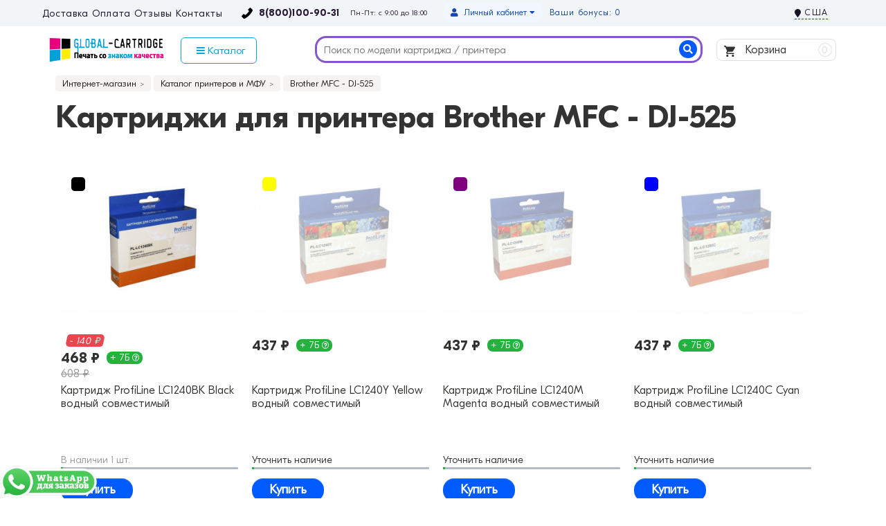

--- FILE ---
content_type: text/html; charset=utf-8
request_url: https://global-cartridge.ru/brother-mfc-dj-525
body_size: 22133
content:
<!DOCTYPE html>
<html dir="ltr" lang="ru">
<head>
<title>Картриджи для принтера Brother MFC - DJ-525 купить в Москве оригинальные и совместимые с доставкой</title>
<meta charset="UTF-8" />
<meta name="viewport" content="width=device-width, initial-scale=1" />
<meta http-equiv="X-UA-Compatible" content="IE=edge" />
<base href="https://global-cartridge.ru/" />
<meta name="description" content="Картриджи для принтера Brother MFC - DJ-525 купить по выгодной цене с доставкой на дом и офис. Картриджи для Brother MFC - DJ-525 - оригинальные и совместимые расходные материалы закажи по ? 8(800)100-90-31 онлайн" />
<meta name="keywords" content="" />
<meta property="og:title" content="Картриджи для принтера Brother MFC - DJ-525 купить в Москве оригинальные и совместимые с доставкой" />
<meta property="og:type" content="website" />
<meta property="og:url" content="https://global-cartridge.ru/brother-mfc-dj-525" />
<meta property="og:image" content="https://global-cartridge.ru/image/cachecatalog/new/brother-mfc-dj-525-450x450.jpg" />
<meta property="og:site_name" content="GlobalCartridge" />
<link href="https://global-cartridge.ru/brother-mfc-dj-525" rel="canonical" />
<link href="https://global-cartridge.ru/image/catalog/favicon.png" rel="icon" />

<link rel="preload" href="/catalog/view/javascript/bootstrap/css/bootstrap.min.css?v=2.8.0.10" as="style" onload="this.onload=null;this.rel='stylesheet'">
<noscript><link rel="stylesheet" href="/catalog/view/javascript/bootstrap/css/bootstrap.min.css?v=2.8.0.10"></noscript>
<link rel="preload" href="/catalog/view/theme/unishop/stylesheet/stylesheet.css?v=2.8.0.83" as="style" onload="this.onload=null;this.rel='stylesheet'">
<noscript><link rel="stylesheet" href="/catalog/view/theme/unishop/stylesheet/stylesheet.css?v=2.8.0.83"></noscript>
<link rel="preload" href="/catalog/view/theme/unishop/stylesheet/font-awesome.min.css?v=2.8.0.6" as="style" onload="this.onload=null;this.rel='stylesheet'">
<noscript><link rel="stylesheet" href="/catalog/view/theme/unishop/stylesheet/font-awesome.min.css?v=2.8.0.6"></noscript>
<link rel="preload" href="/catalog/view/theme/unishop/stylesheet/elements_0.css?1619096131717" as="style" onload="this.onload=null;this.rel='stylesheet'">
<noscript><link rel="stylesheet" href="/catalog/view/theme/unishop/stylesheet/elements_0.css?1619096131717"></noscript>
<link rel="preload" href="/catalog/view/theme/unishop/stylesheet/stylesheet-media.css?v=2.8.0.83" as="style" onload="this.onload=null;this.rel='stylesheet'">
<noscript><link rel="stylesheet" href="/catalog/view/theme/unishop/stylesheet/stylesheet-media.css?v=2.8.0.83"></noscript>

	<link href="catalog/view/javascript/progroman/progroman.citymanager.css?v=8.3-0" type="text/css" rel="stylesheet" media="screen" />
	<link href="catalog/view/javascript/preorder/preorder.css" type="text/css" rel="stylesheet" media="screen" />
	<link href="catalog/view/javascript/jquery/magnific/magnific-popup.css" type="text/css" rel="stylesheet" media="screen" />
	<link href="catalog/view/javascript/jquery/datetimepicker/bootstrap-datetimepicker.min.css" type="text/css" rel="stylesheet" media="screen" />
	<link href="catalog/view/javascript/ex-reviews/dropzone/min/dropzone.min.css" type="text/css" rel="stylesheet" media="screen" />
	<link href="catalog/view/javascript/ex-reviews/owl-carousel/owl.carousel.css" type="text/css" rel="stylesheet" media="screen" />
	<link href="catalog/view/javascript/ex-reviews/extended_reviews.css?v=1.9" type="text/css" rel="stylesheet" media="screen" />
	<link href="catalog/view/theme/unishop/stylesheet/notification.css" type="text/css" rel="stylesheet" media="screen" />
	<link href="catalog/view/theme/default/stylesheet/sdek.css" type="text/css" rel="stylesheet" media="screen" />
<script>if(!localStorage.getItem('display')) {localStorage.setItem('display', 'grid');}</script>
<script src="catalog/view/javascript/jquery/jquery-2.1.1.min.js"></script>
<script src="catalog/view/javascript/bootstrap/js/bootstrap.min.js"></script>
<script src="catalog/view/theme/unishop/js/common.js"></script>

<script src="catalog/view/javascript/lazyload/jquery.lazyload.min.js" type="text/javascript"></script>
<script type="text/javascript">
$(document).ready(function() {
    $('img.lazy-load').lazyload({
        effect: "fadeIn",
        effectspeed: 100,
        threshold: 0,
        placeholder: "https://global-cartridge.ru//catalog/view/javascript/lazyload/lazy-load.png"
    });
});
</script>
	<script src="catalog/view/javascript/progroman/jquery.progroman.autocomplete.js?v=8.3-0"></script>
	<script src="catalog/view/javascript/progroman/jquery.progroman.citymanager.js?v=8.3-0"></script>
	<script src="catalog/view/javascript/preorder/inputmask/jquery.inputmask.bundle.min.js"></script>
	<script src="catalog/view/javascript/preorder/preorder.js"></script>
	<script src="catalog/view/javascript/jquery/magnific/jquery.magnific-popup.min.js"></script>
	<script src="catalog/view/javascript/jquery/datetimepicker/moment.js"></script>
	<script src="catalog/view/javascript/jquery/datetimepicker/locale/ru-ru.js"></script>
	<script src="catalog/view/javascript/jquery/datetimepicker/bootstrap-datetimepicker.min.js"></script>
	<script src="catalog/view/javascript/ex-reviews/dropzone/min/dropzone.min.js"></script>
	<script src="catalog/view/javascript/ex-reviews/dropzone/min/exif.min.js"></script>
	<script src="catalog/view/javascript/ex-reviews/owl-carousel/owl.carousel.min.js"></script>
	<script src="catalog/view/javascript/jquery/owl-carousel/owl.carousel.min.js"></script>
	<script src="//api-maps.yandex.ru/2.1/?lang=ru_RU&ns=cdekymap"></script>
	<script src="catalog/view/javascript/sdek.js"></script>
	


	

                            
</head>
<body class="product-product-207030">
<div class="top-nav-bg">
<div class="container top-nav">

<!--<div class="infomation-top">
<div class="message-box" style="
    background: #ffee02;
    color: #000;
    padding: 7px;
    margin-top: -10px;
    margin-bottom: 15px;
    font-size: 16px;
    border-radius: 6px;
    text-align: center;
">Уважаемые покупатели, наблюдается сбой в работе телефонии. Ведутся восстановительные работы. Приносим свои извинения. <br />Все вопросы просьба писать на почту info@global-cartridge.ru</div>
</div>-->

<div class="left-side">
<ul>
<li><a href="https://global-cartridge.ru/delivery">Доставка</a></li>
<li><a href="https://global-cartridge.ru/oplata">Оплата</a></li>
<li><a href="https://global-cartridge.ru/allreviewspage/">Отзывы</a></li>
<li><a href="https://global-cartridge.ru/contact">Контакты</a></li>
</ul>

<div class="phone">
<span><a href="tel:88001009031">8(800)100-90-31</a></span>
<div class="time-block">
<div class="time-clock"><span>Пн-Пт: с 9:00 до 18:00</span></div>
</div>
</div>

</div>

<div class="right-side">
<a href="tel:+74991139384"><div class="phone-mobile"></div></a>
<div id="mail"><a href="mailto:info@global-cartridge.ru">info@global-cartridge.ru</a></div>

<div id="account" class="btn-group">

Ваши бонусы: 0
<button class="btn btn-link dropdown-toggle" data-toggle="dropdown">
	<i class="fa fa-user"></i> 
	<span>Личный кабинет</span> 
	<i class="fa fa-caret-down"></i>
</button>
        <ul class="dropdown-menu dropdown-menu-right">
                        <li><a onclick="register();" >Регистрация</a></li>
            <li><a onclick="login();">Войти</a></li>
                    </ul>
</div>
	
	
<div class="prmn-cmngr"><div class="prmn-cmngr__content">
  <div class="prmn-cmngr__title">
    <span class="prmn-cmngr__title-text">
          </span>
    <a class="prmn-cmngr__city">
      <span class="glyphicon glyphicon-map-marker fa fa-map-marker"></span>
      <span class="prmn-cmngr__city-name">США</span>
    </a>
  </div>
  </div></div>

</div>

</div>
</div>



<header>
	<div class="container">
<div class="row">


<!--лого-->
	<div class="col-lg-2 col-md-2 col-sm-2 col-xs-12">
	
	<div id="logo">
		<a href="https://global-cartridge.ru/"><img src="/image/catalog/logo-glob-new.png" title="GlobalCartridge" alt="GlobalCartridge" class="img-responsive" /></a>
		<!--noindex--><a href="https://global-cartridge.ru/"><div class="logo-mobile"><img src="/image/catalog/icon/home-mobile-logo.png"> Global-Cartridge - печать <span>без полос</span> с 2008 года!</div></a><!--/noindex-->
</div>
	</div>
<!--лого end-->	

<!--каталог -->
<div class="col-lg-2 col-md-2 col-sm-3 col-xs-6">
<nav id="menu" class="menu2 navbar">
<div class="collapse navbar-collapse navbar-ex1-collapse">
<ul class="nav navbar-nav">

<li class="has-children"><a class="catalog-menu" style="background: #fff;color: #00a1d8;border-radius: 6px;"><i class="fa fa-navicon"></i> Каталог</a>
<div class="dropdown-menu column-1 basic-menu" style="margin-left: -46px;">
<ul class="list-unstyled">

<li>
<a href="https://global-cartridge.ru/lazernye-kartridzhi/"><span>Картриджи для лазерных принтеров</span></a>
<span class="dropdown-toggle visible-xs"><i class="fa fa-plus" aria-hidden="true"></i><i class="fa fa-minus" aria-hidden="true"></i></span>
<div class="dropdown-menu">
<ul>
<li><a href="https://global-cartridge.ru/brother1/">Brother</a></li>
<li><a href="https://global-cartridge.ru/canon/">Canon</a></li>
<li><a href="https://global-cartridge.ru/epson/">Epson</a></li>
<li><a href="https://global-cartridge.ru/hp/">HP</a></li>
<li><a href="https://global-cartridge.ru/kyocera/">Kyocera Mita</a></li>
<li><a href="https://global-cartridge.ru/lexmark/">Lexmark</a></li>
<li><a href="https://global-cartridge.ru/panasonic/">Panasonic</a></li>
<li><a href="https://global-cartridge.ru/samsung/">Samsung</a></li>
<li><a href="https://global-cartridge.ru/xerox/">Xerox</a></li>
<li><a href="https://global-cartridge.ru/konica-minolta/">Konica Minolta</a></li>
<li><a href="https://global-cartridge.ru/pantum/">Pantum</a></li>
<li><a href="https://global-cartridge.ru/oki/">Oki</a></li>
<li><a href="https://global-cartridge.ru/ricoh/">Ricoh</a></li>
<li><a href="https://global-cartridge.ru/sharp/">Sharp</a></li>
<li><a href="https://global-cartridge.ru/toshiba/">Toshiba</a></li>
</ul>
</div>
</li>

<li><a href="https://global-cartridge.ru/strujnye-kartridzhi/"><span>Картриджи для струйных принтеров</span></a>
<span class="dropdown-toggle visible-xs"><i class="fa fa-plus" aria-hidden="true"></i><i class="fa fa-minus" aria-hidden="true"></i></span>
<div class="dropdown-menu">
<ul>
<li><a href="https://global-cartridge.ru/brother-st/">Brother</a></li>
<li><a href="https://global-cartridge.ru/canon-st/">Canon</a></li>
<li><a href="https://global-cartridge.ru/epson-st/">Epson</a></li>
<li><a href="https://global-cartridge.ru/hp-st/">HP (Hewlett-Packard)</a></li>
<li><a href="https://global-cartridge.ru/lexmark-st/">Lexmark</a></li>
</ul>
</div>
</li>

<li><a href="https://global-cartridge.ru/katalog-kartridges/"><span>Каталог расходных материалов</span></a>
<span class="dropdown-toggle visible-xs"><i class="fa fa-plus" aria-hidden="true"></i><i class="fa fa-minus" aria-hidden="true"></i></span>
<div class="dropdown-menu">
<ul>
<li><a href="https://global-cartridge.ru/original-all/">Оригинальные</a></li>
<li><a href="https://global-cartridge.ru/compatible-all/">Аналоги</a>
<div class="dropdown-menu">
<ul>
<li><a href="https://global-cartridge.ru/colouring">Colouring</a></li>
<li><a href="https://global-cartridge.ru/galaprint">Gala Print</a></li>
<li><a href="https://global-cartridge.ru/nvprint">Nv Print</a></li>
<li><a href="https://global-cartridge.ru/profiline">Profi Line</a></li>
</ul>
</div>
</li>
</ul>
</div>
</li>

<li><a href="https://global-cartridge.ru/printer/"><span>Картриджи для принтеров и МФУ</span></a>
<div class="dropdown-menu">
<ul>
<li><a href="https://global-cartridge.ru/lazer-printers/">Лазерные</a></li>
<li><a href="https://global-cartridge.ru/strujnye-printers/">Струйные</a></li>
</ul>
</div>
</li>

<li><a href="https://global-cartridge.ru/zapravka/"><span>Заправка</span></a></li>
<li><a href="https://global-cartridge.ru/bumaga-plenka/"><span>Бумага и пленка для печати (фотобумага)</span></a></li>
<li><a href="https://global-cartridge.ru/search/?search=фотобарабан&description=true"><span>Фотобарабаны</span></a></li>

</ul>
</div>

</li>

</ul>
</div>

</nav>
</div>
<!--каталог end -->


<!--поиск--><div id="div_search" class="col-lg-6 col-md-6 col-sm-4 col-xs-12"><div id="search" class="search_form input-group se">
	<input type="hidden" name="filter_category_id" value="">	
	<input type="text" name="search" value="" placeholder="Поиск по модели картриджа / принтера" class="input-lg" autocomplete="off">
	<span class="input-group-btn">
		<button type="button" class="search"><i class="fa fa-search"></i><span class="none">Найти</span></button>
	</span>
</div>
<div id="search_phrase" class="hidden-xs hidden-sm">
	</div></div><!--поиск end-->
<script>$('#div_search > *').clone().appendTo('#div_search2');</script>

<!--корзина-->
<div class="col-lg-2 col-md-2 col-sm-3 col-xs-6">
<div id="cart" class="btn-group pull-right ">
	<button type="button" data-toggle="dropdown" data-loading-text="Загрузка..." class="btn dropdown-toggle"><img src="/image/catalog/cart.svg"> Корзина <span id="cart-total">0</span></button>
	<ul class="dropdown-menu pull-right">
					<li style="padding-top:0;border-top:none">
				<p class="text-center">Ваша корзина пуста!<br /> Но вы всегда можете ее наполнить товарами и оформить заказ.</p>
			</li>
			</ul>
<script>
function p_array() {
}

function replace_button(product_id, options){
	$('.'+product_id).html('<i class="fa fa-shopping-cart"></i> <span>В корзину +1</span>').addClass('in_cart');
}
function return_button(product_id) {
	$('.'+product_id).html('<i class="fa fa-shopping-cart"></i> <span>В корзину</span>').removeClass('in_cart');
}

$(document).ready(function() {
	p_array();
});
</script>
</div></div>
<!--корзина end-->	

</div>
	</div>

</header>


<div id="main_content"><div class="product-all">
<div class="container">


	<ul class="breadcrumb">
														<li itemscope itemtype="https://data-vocabulary.org/Breadcrumb"><a href="https://global-cartridge.ru/" itemprop="url"><span itemprop="title">Интернет-магазин</span></a></li>
																					<li itemscope itemtype="https://data-vocabulary.org/Breadcrumb"><a href="https://global-cartridge.ru/printer/" itemprop="url"><span itemprop="title">Каталог принтеров и МФУ</span></a></li>
																<li itemscope itemtype="https://data-vocabulary.org/Breadcrumb"><span itemprop="title">Brother MFC - DJ-525</span></li>
	</ul>
	<div class="row1">
							<div id="content" class="col-xs-12">


<h1>

				
			
Картриджи для принтера Brother MFC - DJ-525</h1>





<div id="product" class="row product-block printer-block">

				
<div class="specifical col-lg-3 col-md-4 col-sm-4 col-xs-12 "><!-- Атрибуты -->









<div class="property">
<div class="name">Характеристики</div>

<div class="parametr">


<div class="parametr_item">Цвет тонера/чернил: <span>цветной</span></div>

<div class="parametr_item">Ресурс: <span>не указано</span></div>

<div class="parametr_item">Тип: <span>принтер</span></div>

<div class="parametr_item">Производитель: <span>Brother</span></div>

<div class="parametr_item">Технология печати: <span>струйная</span></div>


<div class="parametr_item">Гарантия: <span>от 6 мес. до 2 лет</span></div>
			

<div class="parametr_item">Модель: <span>Brother MFC - DJ-525</span></div>

 
</div>

</div>	
											
</div><!-- Атрибуты END -->
					
<div class="col-lg-3 col-md-4 col-sm-4 col-xs-6 price-tovar "><!-- Корзина -->	
<!-- Price-->										
<div class="price ">

<div class="price_call"><span style="display: none;">Цена:</span> 

от


<span class="price2">366 ₽</span>

<div class="price_ur">
Цена для юр. лиц: <span class="price_sale_ur">366 ₽ без НДС</span>
</div>


<!--noindex-->
<div class="mobile-price">
<span class="price_sale">366 ₽</span>
</div>
<!--/noindex-->

<div class="reward-product">+ 5 бонусов  за покупку <i class="fa fa-question-circle-o" data-toggle="tooltip" title="Застрируйтесь на сайте для получения бонусов"></i></div> 

<div class="block">
<div class="stock"><span  style="color: #999;">В наличие 10 шт.</span>
</div>
</div>

<div class="polosa-stock"><span style="width:10%"></span></div>


 


<div class="form-group quantity">


</div>


<div class="bonus-price">
<div class="title-bonus-price">Скидка от кол-ва:</div>
<div><span class="stoke-bonus">от 6 шт</span> - <span class="price-bonus">356₽ (-11₽)</span></div>
<div><span class="stoke-bonus">от 10 шт</span> - <span class="price-bonus">348₽ (-19₽)</span></div>
<div><span class="stoke-bonus">от 20 шт</span> - <span class="price-bonus">341₽ (-26₽)</span></div>
<div><span class="stoke-bonus">от 30 шт</span> - <span class="price-bonus">330₽ (-37₽)</span></div>
<div><span class="stoke-bonus">от 100 шт</span> - <span class="price-bonus">312₽ (-55₽)</span></div>
<div><span class="stoke-bonus">от 200 шт</span> - <span class="price-bonus">запросить КП</span></div>
</div>




<div class="delivery"><img src="/image/catalog/icon/pickup-icon.png">
<div class="text"><span>Самовывоз:</span> <a href="" onclick="$('a[href=\'#tab-delivery\']').trigger('click'); scroll_to('#tab-delivery'); return false;">4867 пунктов выдачи</a>
</div>
</div>

<div class="delivery"><img src="/image/catalog/icon/delivery-icon.png">
<div class="text"><span>Курьером до двери</span> <a href="" onclick="$('a[href=\'#tab-delivery\']').trigger('click'); scroll_to('#tab-delivery'); return false;"> Подробнее</a>
</div> 
</div>


	

<!---->


<button type="button" class="quick_order button btn btn-default btn-lg" data-toggle="modal" data-target="#form70Modal"><span>Нужна консультация</span></button> 

<div class="organization">
<div class="name-organ">Для организаций:</div> 
<button type="button" class="quick_order button btn btn-default btn-lg" data-toggle="modal" data-target="#form42Modal">Выставить счет</button>
</div>

</div>
<!-- Price and-->

</div>
</div><!-- Корзина END -->
<!--Товар end-->









	
<div class="releted  col-xs-12">
<div class="block-tab compatible"><!-- АНАЛОГИ -->


<div class="compat">
<div class="product_carousel">
<div class="products product_similar_related ">







<div class="product-layout-1  col-md-3 col-sm-4 col-xs-6 stock-prod profi">

<!--noindex-->
<!--/noindex--> 


<div class="product-thumb transition">
<div class="image">
<a href="https://global-cartridge.ru/lc1240bk-black-vodnyy-a">
<img src="https://global-cartridge.ru/image/cachecatalog/dbpics/13461-300x300.JPG"   alt="Картридж ProfiLine LC1240BK Black водный совместимый" title="Картридж ProfiLine LC1240BK Black водный совместимый" class="img-responsive" />
</a>


</div>


<div class="product-name">



<div class="favorite-price">

<div class="price-sale2"><span class="old_price_sale_proc">- 140 ₽</span></div>
<div class="price-wp"><span class="price_sale">468 ₽</span> <!--noindex--><div class="reward-product">+ 7Б <i class="fa fa-question-circle-o" data-toggle="tooltip" title="Зарегистрируйтесь на сайте для получения бонусов"></i></div> <!--/noindex--></div>
<div class="new_price"><span class="old_price_sale">608 ₽</span></div>
	

</div>





<div class="caption">
<a href="https://global-cartridge.ru/lc1240bk-black-vodnyy-a" title="Картридж ProfiLine LC1240BK Black водный совместимый">
Картридж ProfiLine LC1240BK Black водный совместимый</a>



<!--noindex-->
<div class="mini-attr">        </div>
<!--/noindex-->
						
</div>

<!--noindex-->
<div class="stock_status_id">
<span  class="green" style="color: #999;">В наличии 1 шт.</span>

<div class="polosa-stock"><span style="width:1%"></span></div>
</div>
<!--/noindex-->

<div class="cart_bott">
<a class="add_to_cart button btn btn-lg" type="button" onclick="cart.add('206025', $(this).parent().find('#quantity').val() );" data-toggle="tooltip" title="В корзину"><span class="kupit">Купить</span></a></div>

					

</div>

<div class="specific">
<div><!-- ЦВЕТ -->
<!-- Код опции, можно взять из product.tpl. Например для Select -->
<div class="form-group col-xs-12 ">
<div id="input-option10597">
<label class="input">
<span class="img">
<img src="https://global-cartridge.ru/image/cachecatalog/color/black-300x300.png" data-toggle="tooltip" alt="черный" title="черный" />
</span>
</label>
</div>
</div>
<!-- Конец кода опции Select -->
<!-- Код опции, можно взять из product.tpl. Например для Select -->
<!-- Конец кода опции Select -->
 
<!-- ЦВЕТ END -->
</div>
</div>

 

</div>
</div>		



<div class="product-layout-1  col-md-3 col-sm-4 col-xs-6 profi">

<!--noindex-->
<!--/noindex--> 


<div class="product-thumb transition">
<div class="image">
<a href="https://global-cartridge.ru/lc1240y-yellow-vodnyy-a">
<img style="opacity: 0.4;" src="https://global-cartridge.ru/image/cachecatalog/dbpics/13446-300x300.JPG"   alt="Картридж ProfiLine LC1240Y Yellow водный совместимый" title="Картридж ProfiLine LC1240Y Yellow водный совместимый" class="img-responsive" />
</a>


</div>


<div class="product-name">



<div class="favorite-price">

<span class="price2">437 ₽</span> <!--noindex--><div class="reward-product">+ 7Б <i class="fa fa-question-circle-o" data-toggle="tooltip" title="Зарегистрируйтесь на сайте для получения бонусов"></i></div> <!--/noindex-->
	

</div>





<div class="caption">
<a href="https://global-cartridge.ru/lc1240y-yellow-vodnyy-a" title="Картридж ProfiLine LC1240Y Yellow водный совместимый">
Картридж ProfiLine LC1240Y Yellow водный совместимый</a>



<!--noindex-->
<div class="mini-attr">        </div>
<!--/noindex-->
						
</div>

<!--noindex-->
<div class="stock_status_id">
<span class="grey">Уточнить наличие</span>

<div class="polosa-stock"><span style="width:1%"></span></div>
</div>
<!--/noindex-->

<div class="cart_bott">
<a class="add_to_cart button btn btn-lg" type="button" onclick="cart.add('206031', $(this).parent().find('#quantity').val() );" data-toggle="tooltip" title="В корзину"><span class="kupit">Купить</span></a></div>

					

</div>

<div class="specific">
<div><!-- ЦВЕТ -->
<!-- Код опции, можно взять из product.tpl. Например для Select -->
<div class="form-group col-xs-12 ">
<div id="input-option10603">
<label class="input">
<span class="img">
<img src="https://global-cartridge.ru/image/cachecatalog/color/amber-300x300.png" data-toggle="tooltip" alt="желтый" title="желтый" />
</span>
</label>
</div>
</div>
<!-- Конец кода опции Select -->
<!-- Код опции, можно взять из product.tpl. Например для Select -->
<!-- Конец кода опции Select -->
 
<!-- ЦВЕТ END -->
</div>
</div>

 

</div>
</div>		



<div class="product-layout-1  col-md-3 col-sm-4 col-xs-6 profi">

<!--noindex-->
<!--/noindex--> 


<div class="product-thumb transition">
<div class="image">
<a href="https://global-cartridge.ru/lc1240m-magenta-vodnyy-a">
<img style="opacity: 0.4;" src="https://global-cartridge.ru/image/cachecatalog/dbpics/13445-300x300.JPG"   alt="Картридж ProfiLine LC1240M Magenta водный совместимый" title="Картридж ProfiLine LC1240M Magenta водный совместимый" class="img-responsive" />
</a>


</div>


<div class="product-name">



<div class="favorite-price">

<span class="price2">437 ₽</span> <!--noindex--><div class="reward-product">+ 7Б <i class="fa fa-question-circle-o" data-toggle="tooltip" title="Зарегистрируйтесь на сайте для получения бонусов"></i></div> <!--/noindex-->
	

</div>





<div class="caption">
<a href="https://global-cartridge.ru/lc1240m-magenta-vodnyy-a" title="Картридж ProfiLine LC1240M Magenta водный совместимый">
Картридж ProfiLine LC1240M Magenta водный совместимый</a>



<!--noindex-->
<div class="mini-attr">        </div>
<!--/noindex-->
						
</div>

<!--noindex-->
<div class="stock_status_id">
<span class="grey">Уточнить наличие</span>

<div class="polosa-stock"><span style="width:1%"></span></div>
</div>
<!--/noindex-->

<div class="cart_bott">
<a class="add_to_cart button btn btn-lg" type="button" onclick="cart.add('206029', $(this).parent().find('#quantity').val() );" data-toggle="tooltip" title="В корзину"><span class="kupit">Купить</span></a></div>

					

</div>

<div class="specific">
<div><!-- ЦВЕТ -->
<!-- Код опции, можно взять из product.tpl. Например для Select -->
<div class="form-group col-xs-12 ">
<div id="input-option10601">
<label class="input">
<span class="img">
<img src="https://global-cartridge.ru/image/cachecatalog/color/purple-300x300.png" data-toggle="tooltip" alt="пурпурный" title="пурпурный" />
</span>
</label>
</div>
</div>
<!-- Конец кода опции Select -->
<!-- Код опции, можно взять из product.tpl. Например для Select -->
<!-- Конец кода опции Select -->
 
<!-- ЦВЕТ END -->
</div>
</div>

 

</div>
</div>		



<div class="product-layout-1  col-md-3 col-sm-4 col-xs-6 profi">

<!--noindex-->
<!--/noindex--> 


<div class="product-thumb transition">
<div class="image">
<a href="https://global-cartridge.ru/lc1240s-cyan-vodnyy-a">
<img style="opacity: 0.4;" src="https://global-cartridge.ru/image/cachecatalog/new/lc1240s-cyan-vodnyy-a-300x300.jpg"   alt="Картридж ProfiLine LC1240С Cyan водный совместимый" title="Картридж ProfiLine LC1240С Cyan водный совместимый" class="img-responsive" />
</a>


</div>


<div class="product-name">



<div class="favorite-price">

<span class="price2">437 ₽</span> <!--noindex--><div class="reward-product">+ 7Б <i class="fa fa-question-circle-o" data-toggle="tooltip" title="Зарегистрируйтесь на сайте для получения бонусов"></i></div> <!--/noindex-->
	

</div>





<div class="caption">
<a href="https://global-cartridge.ru/lc1240s-cyan-vodnyy-a" title="Картридж ProfiLine LC1240С Cyan водный совместимый">
Картридж ProfiLine LC1240С Cyan водный совместимый</a>



<!--noindex-->
<div class="mini-attr">        </div>
<!--/noindex-->
						
</div>

<!--noindex-->
<div class="stock_status_id">
<span class="grey">Уточнить наличие</span>

<div class="polosa-stock"><span style="width:1%"></span></div>
</div>
<!--/noindex-->

<div class="cart_bott">
<a class="add_to_cart button btn btn-lg" type="button" onclick="cart.add('206027', $(this).parent().find('#quantity').val() );" data-toggle="tooltip" title="В корзину"><span class="kupit">Купить</span></a></div>

					

</div>

<div class="specific">
<div><!-- ЦВЕТ -->
<!-- Код опции, можно взять из product.tpl. Например для Select -->
<div class="form-group col-xs-12 ">
<div id="input-option10599">
<label class="input">
<span class="img">
<img src="https://global-cartridge.ru/image/cachecatalog/color/blue-300x300.png" data-toggle="tooltip" alt="синий" title="синий" />
</span>
</label>
</div>
</div>
<!-- Конец кода опции Select -->
<!-- Код опции, можно взять из product.tpl. Например для Select -->
<!-- Конец кода опции Select -->
 
<!-- ЦВЕТ END -->
</div>
</div>

 

</div>
</div>		



<div class="product-layout-1  col-md-3 col-sm-4 col-xs-6">

<!--noindex-->
<!--/noindex--> 


<div class="product-thumb transition">
<div class="image">
<a href="https://global-cartridge.ru/lc1240bk-black-vodnyy">
<img style="opacity: 0.4;" src="https://global-cartridge.ru/image/cachecatalog/new/lc1240bk-black-vodnyy-300x300.jpg"   alt="Картридж Brother LC1240BK Black водный оригинальный" title="Картридж Brother LC1240BK Black водный оригинальный" class="img-responsive" />
</a>


</div>


<div class="product-name">



<div class="favorite-price">

<span class="price2">10114 ₽</span> <!--noindex--><div class="reward-product">+ 152Б <i class="fa fa-question-circle-o" data-toggle="tooltip" title="Зарегистрируйтесь на сайте для получения бонусов"></i></div> <!--/noindex-->
	

</div>





<div class="caption">
<a href="https://global-cartridge.ru/lc1240bk-black-vodnyy" title="Картридж Brother LC1240BK Black водный оригинальный">
Картридж Brother LC1240BK Black водный оригинальный</a>



<!--noindex-->
<div class="mini-attr">        </div>
<!--/noindex-->
						
</div>

<!--noindex-->
<div class="stock_status_id">
<span class="red">Нет в наличии</span>

<div class="polosa-stock"><span style="width:1%"></span></div>
</div>
<!--/noindex-->

<div class="cart_bott">
<a class="add_to_cart button btn btn-lg" type="button" onclick="cart.add('206024', $(this).parent().find('#quantity').val() );" data-toggle="tooltip" title="В корзину"><span class="kupit">Купить</span></a></div>

					
<div class="specific-desc">
<div class="herekt">черный</div>
</div>					

</div>

<div class="specific">
<div><!-- ЦВЕТ -->
<!-- Код опции, можно взять из product.tpl. Например для Select -->
<div class="form-group col-xs-12 ">
<div id="input-option10596">
<label class="input">
<span class="img">
<img src="https://global-cartridge.ru/image/cachecatalog/color/black-300x300.png" data-toggle="tooltip" alt="черный" title="черный" />
</span>
</label>
</div>
</div>
<!-- Конец кода опции Select -->
<!-- Код опции, можно взять из product.tpl. Например для Select -->
<!-- Конец кода опции Select -->
 
<!-- ЦВЕТ END -->
</div>
</div>

 

</div>
</div>		



<div class="product-layout-1  col-md-3 col-sm-4 col-xs-6">

<!--noindex-->
<!--/noindex--> 


<div class="product-thumb transition">
<div class="image">
<a href="https://global-cartridge.ru/lc1240m-magenta-vodnyy">
<img style="opacity: 0.4;" src="https://global-cartridge.ru/image/cachecatalog/new/lc1240m-magenta-vodnyy-300x300.jpg"   alt="Картридж Brother LC1240M Magenta водный оригинальный" title="Картридж Brother LC1240M Magenta водный оригинальный" class="img-responsive" />
</a>


</div>


<div class="product-name">



<div class="favorite-price">

<span class="price2">5333 ₽</span> <!--noindex--><div class="reward-product">+ 80Б <i class="fa fa-question-circle-o" data-toggle="tooltip" title="Зарегистрируйтесь на сайте для получения бонусов"></i></div> <!--/noindex-->
	

</div>





<div class="caption">
<a href="https://global-cartridge.ru/lc1240m-magenta-vodnyy" title="Картридж Brother LC1240M Magenta водный оригинальный">
Картридж Brother LC1240M Magenta водный оригинальный</a>



<!--noindex-->
<div class="mini-attr">        </div>
<!--/noindex-->
						
</div>

<!--noindex-->
<div class="stock_status_id">
<span class="red">Нет в наличии</span>

<div class="polosa-stock"><span style="width:1%"></span></div>
</div>
<!--/noindex-->

<div class="cart_bott">
<a class="add_to_cart button btn btn-lg" type="button" onclick="cart.add('206028', $(this).parent().find('#quantity').val() );" data-toggle="tooltip" title="В корзину"><span class="kupit">Купить</span></a></div>

					
<div class="specific-desc">
<div class="herekt">пурпурный</div>
</div>					

</div>

<div class="specific">
<div><!-- ЦВЕТ -->
<!-- Код опции, можно взять из product.tpl. Например для Select -->
<div class="form-group col-xs-12 ">
<div id="input-option10600">
<label class="input">
<span class="img">
<img src="https://global-cartridge.ru/image/cachecatalog/color/purple-300x300.png" data-toggle="tooltip" alt="пурпурный" title="пурпурный" />
</span>
</label>
</div>
</div>
<!-- Конец кода опции Select -->
<!-- Код опции, можно взять из product.tpl. Например для Select -->
<!-- Конец кода опции Select -->
 
<!-- ЦВЕТ END -->
</div>
</div>

 

</div>
</div>		



<div class="product-layout-1  col-md-3 col-sm-4 col-xs-6">

<!--noindex-->
<!--/noindex--> 


<div class="product-thumb transition">
<div class="image">
<a href="https://global-cartridge.ru/lc1240y-yellow-vodnyy">
<img style="opacity: 0.4;" src="https://global-cartridge.ru/image/cachecatalog/new/lc1240y-yellow-vodnyy-300x300.jpg"   alt="Картридж Brother LC1240Y Yellow водный оригинальный" title="Картридж Brother LC1240Y Yellow водный оригинальный" class="img-responsive" />
</a>


</div>


<div class="product-name">



<div class="favorite-price">

<span class="price2">5333 ₽</span> <!--noindex--><div class="reward-product">+ 80Б <i class="fa fa-question-circle-o" data-toggle="tooltip" title="Зарегистрируйтесь на сайте для получения бонусов"></i></div> <!--/noindex-->
	

</div>





<div class="caption">
<a href="https://global-cartridge.ru/lc1240y-yellow-vodnyy" title="Картридж Brother LC1240Y Yellow водный оригинальный">
Картридж Brother LC1240Y Yellow водный оригинальный</a>



<!--noindex-->
<div class="mini-attr">        </div>
<!--/noindex-->
						
</div>

<!--noindex-->
<div class="stock_status_id">
<span class="red">Нет в наличии</span>

<div class="polosa-stock"><span style="width:1%"></span></div>
</div>
<!--/noindex-->

<div class="cart_bott">
<a class="add_to_cart button btn btn-lg" type="button" onclick="cart.add('206030', $(this).parent().find('#quantity').val() );" data-toggle="tooltip" title="В корзину"><span class="kupit">Купить</span></a></div>

					
<div class="specific-desc">
<div class="herekt">желтый</div>
</div>					

</div>

<div class="specific">
<div><!-- ЦВЕТ -->
<!-- Код опции, можно взять из product.tpl. Например для Select -->
<div class="form-group col-xs-12 ">
<div id="input-option10602">
<label class="input">
<span class="img">
<img src="https://global-cartridge.ru/image/cachecatalog/color/amber-300x300.png" data-toggle="tooltip" alt="желтый" title="желтый" />
</span>
</label>
</div>
</div>
<!-- Конец кода опции Select -->
<!-- Код опции, можно взять из product.tpl. Например для Select -->
<!-- Конец кода опции Select -->
 
<!-- ЦВЕТ END -->
</div>
</div>

 

</div>
</div>		



<div class="product-layout-1  col-md-3 col-sm-4 col-xs-6">

<!--noindex-->
<!--/noindex--> 


<div class="product-thumb transition">
<div class="image">
<a href="https://global-cartridge.ru/lc1240s-cyan-vodnyy">
<img style="opacity: 0.4;" src="https://global-cartridge.ru/image/cachecatalog/new/lc1240s-cyan-vodnyy-300x300.jpg"   alt="Картридж Brother LC1240С Cyan водный оригинальный" title="Картридж Brother LC1240С Cyan водный оригинальный" class="img-responsive" />
</a>


</div>


<div class="product-name">



<div class="favorite-price">

<span class="price2">5333 ₽</span> <!--noindex--><div class="reward-product">+ 80Б <i class="fa fa-question-circle-o" data-toggle="tooltip" title="Зарегистрируйтесь на сайте для получения бонусов"></i></div> <!--/noindex-->
	

</div>





<div class="caption">
<a href="https://global-cartridge.ru/lc1240s-cyan-vodnyy" title="Картридж Brother LC1240С Cyan водный оригинальный">
Картридж Brother LC1240С Cyan водный оригинальный</a>



<!--noindex-->
<div class="mini-attr">        </div>
<!--/noindex-->
						
</div>

<!--noindex-->
<div class="stock_status_id">
<span class="red">Нет в наличии</span>

<div class="polosa-stock"><span style="width:1%"></span></div>
</div>
<!--/noindex-->

<div class="cart_bott">
<a class="add_to_cart button btn btn-lg" type="button" onclick="cart.add('206026', $(this).parent().find('#quantity').val() );" data-toggle="tooltip" title="В корзину"><span class="kupit">Купить</span></a></div>

					
<div class="specific-desc">
<div class="herekt">голубой (синий)</div>
</div>					

</div>

<div class="specific">
<div><!-- ЦВЕТ -->
<!-- Код опции, можно взять из product.tpl. Например для Select -->
<div class="form-group col-xs-12 ">
<div id="input-option10598">
<label class="input">
<span class="img">
<img src="https://global-cartridge.ru/image/cachecatalog/color/blue-300x300.png" data-toggle="tooltip" alt="синий" title="синий" />
</span>
</label>
</div>
</div>
<!-- Конец кода опции Select -->
<!-- Код опции, можно взять из product.tpl. Например для Select -->
<!-- Конец кода опции Select -->
 
<!-- ЦВЕТ END -->
</div>
</div>

 

</div>
</div>		
</div>
	</div>
</div>

<script type="text/javascript">
	module_type_view('carousel', '.product_similar2222');
</script>




</div><!-- АНАЛОГИ END -->

</div>


</div>

<div class="searc-url">
<div class="container">
<div class="name">Данные картриджи подходят для других моделей (совместимость)</div>

<a href="https://global-cartridge.ru/brother-mfc-dj-525">Brother MFC - DJ-525</a>
</div>
</div>	



<div id="triger-printer" class="triger-printer">

<div class="item product-layout text-center">
<div class="delivery"><img src="/image/catalog/icon/pickup-icon.png">
<div class="text"><span>Самовывоз:</span> <a>4867 пунктов выдачи</a>
</div>
</div>
</div>

<div class="item product-layout text-center">
<div class="delivery"><span class="number">4,9</span>
<div class="text"><span>Рейтинг магазина</span> <a href="/rating/" data-toggle="tooltip" title="" data-original-title="Посмотреть отзывы">средняя оценка</a></div>
</div>
</div>

<div class="item product-layout text-center">
<div class="delivery"><a  target="_blank" href="https://clck.yandex.ru/redir/dtype=stred/pid=47/cid=73582/path=dynamic.88x31/*https://market.yandex.ru/shop--global-cartridge-ru-magazin-kartridzhei/6313309/reviews"> <img src="https://clck.yandex.ru/redir/dtype=stred/pid=47/cid=73581/path=dynamic.88x31/*https://grade.market.yandex.ru/?id=6313309&action=image&size=0" border="0" alt="Читайте отзывы покупателей и оценивайте качество магазина на Яндекс.Маркете" /> </a>
</div></div>

</div>


<script type="text/javascript"><!--
$('#triger-printer').owlCarousel({
items : 4,
itemsDesktop : [1199, 3],
itemsDesktopSmall : [979, 2],
itemsTablet : [768, 2],
itemsMobile : [479, 1],
  autoPlay: 3000,
  navigation: true,
  navigationText: ['<i class="fa fa-chevron-left fa-1x"></i>', '<i class="fa fa-chevron-right fa-1x"></i>'],
  pagination: false
});
--></script>




<div class="row">
<div class="col-xs-12">
<ul class="nav nav-tabs"><!--Вкладки-->
<li class="active"><a href="#tab-specification" data-toggle="tab">Характеристики</a></li>
<li><a href="#tab-delivery" data-toggle="tab">Доставка и оплата</a></li>
</ul><!--Вкладки END -->

<div class="tab-content">

<div class="tab-pane active" id="tab-specification">
<div class="property">
<div class="heading"><span>Описание</span></div>

<table class="table">
<tbody>
<tr class="table-specific"><td>Тип 
<div class="description_txt"><i class="fa fa-question-circle-o"></i><div class="txt"><div class="info"><p><b>Принтер</b> представляет собой устройство, предназначенное для переноса информации – текста или изображения на бумагу. Они различаются по принципу работы, количеству цветов, типу чернил и печатаемого материала, назначению и другим параметрам. Основные виды: матричные, светодиодные, струйные, лазерные, сублимационные, СНПЧ, фотопринтеры, 3D, термо.</p>
<p><b>Многофункциональное устройство (МФУ)</b> – заменяет сразу три техники и может копировать, сканировать и распечатывать. Среди достоинств: автономная работа без ПК, компактность, экономичность и удобство использования.</p> <i class="fa fa-close"></i></div></div></div>
</td>
<td>СКРЫТЫЙ</td></tr>

<tr class="table-specific"><td>Производитель
<div class="description_txt"><i class="fa fa-question-circle-o"></i><div class="txt"><div class="info">
<p>Бренд производства, под которым выпускается продукт с завода и доставляется поставщиком.</p> <i class="fa fa-close"></i></div></div></div>
</td><td>Brother</td></tr>


<tr class="table-specific"><td>Цветность</td><td>цветной</td></tr>

<tr class="table-specific"><td>Цвет чернил
<div class="description_txt"><i class="fa fa-question-circle-o"></i><div class="txt"><div class="info">
<p>В полноцветных используются тонеры со стандартными для полиграфии цветами: черный (black), пурпурный (magenta), голубой (cyan) и жёлтый (yellow) (цветовая схема CMYK). Самыми распространенными являются краски на водной основе. Они могут быть пигментными или на основе красителя.</p> <i class="fa fa-close"></i></div></div></div>
</td><td>цветной</td></tr>

<tr class="table-specific"><td>Ресурс
<div class="description_txt"><i class="fa fa-question-circle-o"></i><div class="txt"><div class="info">
<p>Показатель емкости чернил (тонера), который определяет среднее количество страниц, которое вы сможете напечатать на бумаге формата A4 при 5% заполнении листа. При заправке емкость снижается на 10-15% от начального кол-ва стр. У лазерной печати ресурс измеряется в страницах формата А4, струйник - в мл (объем). Неоригинальные имеют такой же ресурс.</p> <i class="fa fa-close"></i></div></div></div>
</td><td>не указано</td></tr>

<tr class="table-specific"><td>Технология печати
<div class="description_txt"><i class="fa fa-question-circle-o"></i><div class="txt"><div class="info">
<p><b>Лазерные</b> - блестящее соотношение скорость/качество делает незаменимыми его как в большом, так и в малом офисе, а также всюду, где необходимо распечатывать большие объёмы документации.</p>
<p><b>Струйная</b> технология обеспечивает высокое разрешение и качество цветной печати.</p> <i class="fa fa-close"></i></div></div></div>
</td><td>струйная</td></tr>

<tr class="table-specific"><td>Модель</td> <td>Brother MFC - DJ-525</td></tr>


<tr class="table-specific"><td>Артикул</td> <td>GC-207030</td></tr>
<tr class="table-specific"><td>Гарантия
<div class="description_txt"><i class="fa fa-question-circle-o"></i><div class="txt"><div class="info">
<p>Период времени, в течение которого поставщик отвечает за недостатки нового картриджа, если они возникли не по вине потребителя. Запрос отправляется в сервис партнеров.</p> <i class="fa fa-close"></i></div></div></div>
</td><td>от 6 мес. до 2 лет</td></tr>



</tbody>
</table>




</div>
</div>

	
				
<div class="tab-pane" id="tab-delivery">
<div class="delivery-table">
<div class="name">Условия доставки по г. Москва и в регионы России</div>
<div class="name"><i class="fa fa-shipping-fast"></i> До офиса или дома</div>
<!--noindex-->
<table>
<tbody>

<tr>
<td class="delivery-item">Метод</td>
<td>Срок, дней</td>
<td>Цена</td>
</tr>

<tr>
<td class="delivery-item">Самовывоз - Москва, ул. Кусковская, 27к1</td>
<td>1 раб. день</td>
<td>бесплатно</td>
</tr>
<tr>
<td class="delivery-item">До пункта выдачи в пределах МКАД</td>
<td>от 2</td>
<td>от 139 руб.</td>
</tr>
<tr>
<td class="delivery-item">Курьером до двери</td>
<td>от 1</td>
<td>249 руб.</td>
</tr>
<tr>
<td class="delivery-item">Забрать из пунктов выдачи (регионы)</td>
<td>2-3</td>
<td>от 169 руб.</td>
</tr>
<tr>
<td class="delivery-item">До двери (регионы)</td>
<td>2-3</td>
<td>от 299 руб.</td>
</tr>
<tr>
<td colspan="3" class="delivery-item">Бесплатно</td>
</tr>
<tr>
<td colspan="3" class="delivery-item">Москва</td>
<td></td>
<td>от 10000 руб.</td>
</tr>
<tr>
<td colspan="3" class="delivery-item">Московская область*</td>
<td></td>
<td>от 15000 руб.</td>
</tr>
<tr>
<td colspan="3" class="delivery-item">Санкт-Петербург</td>
<td></td>
<td>от 15000 руб.</td>
</tr>

</tbody>
</table>
<!--/noindex-->

<p>Обратите внимание, указаны сроки, которые нам указывает транспортная компания. В случае, если заказ не был доставлен вовремя - просьба связаться с транспортной компанией и выяснить причину.</p>

<hr />

<div class="dost">		  
		  
<div class="dost-2">
<p class="font20-1">Расходные материалы курьером на дом или в офис.</p>
</div>
		  
<div class="dost-3">
<p class="font20-1">В регионы</p>
<ul>
<li>Через СДЭК до двери или пункта выдачи;</li>
</ul>
</div>
		  
</div>
</div>

<div class="optala-garant">
<hr />
<div class="oplata-info">
<div class="name"><i class="fa fa-piggy-bank"></i> Оплата любым способом</div>
<ul>
<li>Наличный расчет</li>
<li>Безналичный платеж</li>
<li>Online через сайт (в разработке)</li>
<li>Через Сбербанк Онлайн</li>
</ul>

<div class="dost">
	<div class="dost-1 col-sm-6">
	<div class="font20-1">Для МСК и МО</div>
	<div class="name">Физическим и юридическим лицам</div>
	<ul><li>наличный расчет;</li><li>безналичный расчет по выставленному счету;</li><li>банковской картой.</li></ul>
	</div>
	<div class="dost-1 col-sm-6">
	<div class="font20-1">Для регионов России</div>
	<div class="name">Физическим и юр. лицам</div>
	<ul><li>банковской картой;</li><li>безналичный расчет по выставленному счету.</li></ul>
	</div>
</div>
</div>

<hr />
<div class="garant-info">
<div class="name"><i class="fa fa-shield-alt"></i> Условия гарантии</div>
		<p>Интернет-магазин Global-Cartridge предоставляет гарантию на весь товар до полного расхода. Так же имеются временные ограничения. В зависимости от выбранного бренда, изменяются сроки.</p>
		<ul>
		<li><a rel="nofollow" href="/search?category_id=107&amp;search=Оригинальный+картридж" class="rds_hl_nofollow">Оригинальный картридж</a> - <b>1 год</b>.</li>
		<li><a rel="nofollow" href="/search?category_id=107&amp;search=ProfiLine" class="rds_hl_nofollow">ProfiLine</a> - <b>2 года.</b>;</li>
		<li><a rel="nofollow" href="/search?category_id=107&amp;search=Colouring" class="rds_hl_nofollow">Colouring</a> - <b>6 мес.</b>;</li>
		<li><a rel="nofollow" href="/search?category_id=107&amp;search=GalaPrint" class="rds_hl_nofollow">GalaPrint</a> - <b>1 год.</b>;</li>
		<li><a rel="nofollow" href="/search?category_id=107&amp;search=NVPrint" class="rds_hl_nofollow">NVPrint</a> - <b>6 мес.</b>.</li>
		</ul>
		<p class="dost-p">Более подробную информацию читайте в <a href="/refunds">соответствующем разделе</a>.</p>
</div>
</div>						

</div>


</div>
</div>
</div>




<!--<div class="preim-product-name">У нас покупают</div>-->
<div class="preim-product">
<div class="block1 col-lg-3 col-sm-3 col-xs-6">
<img src="/image/catalog/icon/delivery-prod.png"> Отправка заказа по России</div>
<div class="block2 col-lg-3 col-sm-3 col-xs-6">
<img src="/image/catalog/icon/credit-card -prod.png"> Удобные способы платежей</div>
<div class="block3 col-lg-3 col-sm-3 col-xs-6">
<img src="/image/catalog/icon/growth-prod.png"> Наличие товара на складе</div>
<div class="block4 col-lg-3 col-sm-3 col-xs-6">
<img src="/image/catalog/icon/protection-prod.png"> Гарантия качества до 24 месяцев</div>
</div>

<!--Форма заявки-->
<div class="forms-image">
<div class="form">
<div class="name">Не тратьте время на поиск <span>подберем картридж за вас!</span></div>

<form style="position: relative;" class="forms-all form-horizontal" id="form41Form">
	<div id="custom-field41-0" class="col-lg-4 col-md-4 col-sm-4 col-xs-12 custom-field required" data-sort="1"><input type="text" name="custom_field[41][41-0]" value="" placeholder="Введите имя" id="input-custom-field41-0" class="form-control" /></div>
	<div id="custom-field41-1" class="col-lg-4 col-md-4 col-sm-4 col-xs-12 custom-field required" data-sort="2"><input type="text" name="custom_field[41][41-1]" value="" placeholder="Введите телефон" id="input-custom-field41-1" class="form-control" /></div>
	
	<div class="col-lg-4 col-md-4 col-sm-4 col-xs-12"><button id="form41Button" type="button"  data-loading-text="Заказать звонок" class="btn btn-primary">Заказать звонок</button>
	</div>
	
<input type="hidden" name="code" value="41"/>
<input type="hidden" id="postpage41" name="post_page" value=""/>
<p>Менеджер задаст несколько вопросов и подберет лучший вариант покупки.</p>
</form>

<!--noindex-->
<script type="text/javascript"><!--
  $('button[id^=\'form-41-button-custom-field\']').on('click', function() {
    var node = this;

    $('#form-upload').remove();

    $('body').prepend('<form enctype="multipart/form-data" id="form-upload" style="display: none;"><input type="file" name="file" /></form>');

    $('#form-upload input[name=\'file\']').trigger('click');

    if (typeof timer != 'undefined') {
        clearInterval(timer);
    }

    timer = setInterval(function() {
      if ($('#form-upload input[name=\'file\']').val() != '') {
        clearInterval(timer);

        $.ajax({
          url: 'index.php?route=tool/upload',
          type: 'post',
          dataType: 'json',
          data: new FormData($('#form-upload')[0]),
          cache: false,
          contentType: false,
          processData: false,
          beforeSend: function() {
            $(node).button('loading');
          },
          complete: function() {
            $(node).button('reset');
          },
          success: function(json) {
            $(node).parent().find('.text-danger').remove();

            if (json['error']) {
              $(node).parent().find('input').after('<div class="text-danger">' + json['error'] + '</div>');
            }

            if (json['success']) {
              alert(json['success']);

              $(node).parent().find('input').val(json['code']);
            }
          },
          error: function(xhr, ajaxOptions, thrownError) {
            alert(thrownError + "\r\n" + xhr.statusText + "\r\n" + xhr.responseText);
          }
        });
      }
    }, 500);
  });
  //--></script>
  <script type="text/javascript"><!--
  $('#form41Button').on('click', function() {
    $('#postpage41').val(document.location.href);
    $.ajax({
      url: 'index.php?route=extension/module/form2304/mail',
      type: 'post',
      data: $('#form41Form').serialize(),
      dataType: 'json',
      beforeSend: function() {
        $('#form41Button').button('loading');
      },
      complete: function() {
        $('#form41Button').button('reset');
      },
      success: function(json) {
        $('#form41Form .alert, .text-danger').remove();
        $('.form-group').removeClass('has-error');

        if (json['success']) {
            var modalfooter = $('#form41Button').parent();
                          $(modalfooter).html('<div class="alert alert-success pull-right" style="margin-bottom:0; padding:6px 14px 6px 14px;"><i class="fa fa-check-circle"></i> ' + json['success']['message'][1]['name'] + '</div>');
                    } else if (json['error']) {
          for (i in json['error']) {
            var element = $('#input-' + i.replace('_', '-'));

            if ($(element).parent().hasClass('input-group')) {
              $(element).parent().after('<div class="text-danger">' + json['error'][i] + '</div>');
            } else {
              $(element).after('<div class="text-danger">' + json['error'][i] + '</div>');
            }
          }
          $('.text-danger').parent().parent().addClass('has-error');
        }
      },
      error: function(xhr, ajaxOptions, thrownError) {
        alert(thrownError + "\r\n" + xhr.statusText + "\r\n" + xhr.responseText);
      }
    });
  });

  //--></script>
<!--/noindex-->

</div>
  
</div>


<div class="searc-url">
<div class="container">
<div class="name">Быстрый поиск</div>
<a href="/brother6/">Принтеры Brother</a> <a href="/sovmestimye-brother/">Аналоги</a> <a href="/originalnye-brother/">Оригинал</a> <a href="/zapravka-brother/">Заправка</a> <a rel="nofollow" href="/search/?search=Brother%20FAX">Серия FAX</a> <a rel="nofollow" href="/search/?search=Brother%20DCP">DCP</a> <a rel="nofollow" href="/search/?search=Brother%20HL">HL</a> <a rel="nofollow" href="/search/?search=Brother%20MFC">MFC</a> 
<a rel="nofollow" href="/search/?category_id=107&amp;search=цветной" class="rds_hl_nofollow">Цветной (color)</a> <a rel="nofollow" href="/search/?category_id=107&amp;search=черный" class="rds_hl_nofollow">Черные (black)</a> <a rel="nofollow" href="/search/?category_id=107&amp;search=синий" class="rds_hl_nofollow">Синие (cyan)</a> <a rel="nofollow" href="/search/?category_id=107&amp;search=красный" class="rds_hl_nofollow">Красные (red)</a> <a rel="nofollow" href="/search/?category_id=107&amp;search=желтый" class="rds_hl_nofollow">Желтого цвета (yellow)</a> <a rel="nofollow" href="/search/?category_id=107&amp;search=пурпурный" class="rds_hl_nofollow">Пурпурные (magenta)</a> <a rel="nofollow" href="/search/?category_id=107&amp;search=пигментный" class="rds_hl_nofollow">Пигментные (pigment)</a> <a rel="nofollow" href="/search/?category_id=107&amp;search=с%20чипом" class="rds_hl_nofollow">Картридж с чипом</a> <a rel="nofollow" href="/search/?category_id=107&amp;search=водный" class="rds_hl_nofollow">Водный картридж</a> <a rel="nofollow" href="/search/?search=profiline" class="rds_hl_nofollow">Картридж Premium качества</a> <a rel="nofollow" href="/search/?category_id=107&amp;search=тонер" class="rds_hl_nofollow">Тонер-картридж</a> <a rel="nofollow" href="/search/?category_id=107&amp;search=барабан" class="rds_hl_nofollow">Барабан</a> <a rel="nofollow" href="/search/?category_id=107&amp;search=комплект" class="rds_hl_nofollow">Картриджи комплекты (наборы)</a> <a href="/zapravka/">Заправочные картриджи</a> <a rel="nofollow" href="/search/?search=комплект">Комплектующие</a> <a rel="nofollow" href="/search/?search=Фотобарабан">Драм-юниты</a> <a rel="nofollow" href="/search/?search=Canon i-Sensys">Canon i-Sensys</a> <a rel="nofollow" href="/search/?search=LaserJet Pro">HP LaserJet Pro (LJ)</a> <a rel="nofollow" href="/search/?search=DeskJet">DeskJet</a> <a rel="nofollow" href="/search/?search=Samsung SCX">Samsung SCX</a> <a rel="nofollow" href="/search/?search=MFP">MFP</a> <a rel="nofollow" href="/search/?search=DeskJet">DeskJet</a> <a rel="nofollow" href="/search/?search=Brother DCP">Brother DCP</a><a rel="nofollow" href="/search/?search=Драм-картридж">Драм-картриджи</a>

</div>
</div>

<div class="fon-white">
<div class="name-title">Преимущества компании</div>

<div class="preim">
<div class="container">

<div class="block1 col-lg-3 col-md-3 col-sm-3 col-xs-6">
<div class="name">За <span style="color:#e6007e;display:block;">один</span> <span style="color:#e6007e;display:block;">день</span> <span class="mini">собираем и доставляем заказ</span></div>
</div>

<div class="block2 col-lg-3 col-md-3 col-sm-3 col-xs-6">
<div class="name">Более <span style="color:#e6007e;display:block;">5000</span> <span class="mini">картриджей в наличии <br />и под заказ</span></div>
</div>

<div class="block3 col-lg-3 col-md-3 col-sm-3 col-xs-6">
<div class="name"><span style="color:#e6007e;display:block;">15</span> <span style="display:block;">лет</span> <span class="mini">поставляем качественное оборудование</span></div>
</div>

<div class="block4 col-lg-3 col-md-3 col-sm-3 col-xs-6">
<div class="name"><span style="color:#e6007e;display:block;">30</span> <span style="display:block;">дней</span> <span class="mini">на возврат или обмен покупки</span></div>
</div>

</div>
</div>

</div>

	<div class="heading"><span>Подборки товаров</span></div>
<div class="compatible">
<div class="compat">
<div class="product_carousel">
<div class="products product_similar_related">

<div id="relater-carousel" class="owl-carousel productcarusel view">
<div class="product-layout-1">
<div class="product-thumb transition">

<div class="image">
<a href="https://global-cartridge.ru/brother-dr-2175-b">
<img src="https://global-cartridge.ru/image/cachecatalog/product_easy/11000_11500/11132/15052023_colouring-200x200.jpg" alt="Драм картридж Colouring DR-2175 совместимый" title="Драм картридж Colouring DR-2175 совместимый" class="img-responsive" />
</a>
</div>


<div class="product-name">



<div class="favorite-price">

<span class="price2">1171 ₽</span> <!--noindex--><div class="reward-product">+ Б <i class="fa fa-question-circle-o" data-toggle="tooltip" title="Зарегистрируйтесь на сайте для получения бонусов"></i></div> <!--/noindex-->
	

</div>






<div class="caption">
<a href="https://global-cartridge.ru/brother-dr-2175-b" title="Драм картридж Colouring DR-2175 совместимый">
Драм картридж Colouring DR-2175 совместимый</a>





<!--noindex-->
<div class="mini-attr">     
    <span>12000 страниц</span>
                        </div>
<!--/noindex-->
						
</div>

<!--noindex-->
<div class="stock_status_id">
<span class="red">Нет в наличии</span>

<div class="polosa-stock"><span style="width:1%"></span></div>
</div>
<!--/noindex-->

<div class="cart_bott">
<a class="add_to_cart button btn btn-lg" type="button" onclick="cart.add('11132', $(this).parent().find('#quantity').val() );" data-toggle="tooltip" title="В корзину"><span class="kupit">Купить</span></a></div>

					

</div>

<button type="button" data-toggle="tooltip" class="wishlist btn btn-default" title="В избранное" onclick="wishlist.add('11132');"><i class="fa fa-heart"></i> </button>
<button type="button" data-toggle="tooltip" class="compare btn btn-default" title="В сравнение" onclick="compare.add('11132');"><i class="fa fa-exchange"></i></button>

</div>
</div>		
<div class="product-layout-1">
<div class="product-thumb transition">

<div class="image">
<a href="https://global-cartridge.ru/hp-cf280a">
<img src="https://global-cartridge.ru/image/cachecatalog/pcartridge/4007-200x200.jpg" alt="Картридж HP CF280A (80A) оригинальный" title="Картридж HP CF280A (80A) оригинальный" class="img-responsive" />
</a>
</div>


<div class="product-name">



<div class="favorite-price">

<span class="price2">10933 ₽</span> <!--noindex--><div class="reward-product">+ Б <i class="fa fa-question-circle-o" data-toggle="tooltip" title="Зарегистрируйтесь на сайте для получения бонусов"></i></div> <!--/noindex-->
	

</div>






<div class="caption">
<a href="https://global-cartridge.ru/hp-cf280a" title="Картридж HP CF280A (80A) оригинальный">
Картридж HP CF280A (80A) оригинальный</a>





<!--noindex-->
<div class="mini-attr">     
    <span>2700 страниц</span>
                        </div>
<!--/noindex-->
						
</div>

<!--noindex-->
<div class="stock_status_id">
<span class="red">Нет в наличии</span>

<div class="polosa-stock"><span style="width:1%"></span></div>
</div>
<!--/noindex-->

<div class="cart_bott">
<a class="add_to_cart button btn btn-lg" type="button" onclick="cart.add('4565', $(this).parent().find('#quantity').val() );" data-toggle="tooltip" title="В корзину"><span class="kupit">Купить</span></a></div>

					

</div>

<button type="button" data-toggle="tooltip" class="wishlist btn btn-default" title="В избранное" onclick="wishlist.add('4565');"><i class="fa fa-heart"></i> </button>
<button type="button" data-toggle="tooltip" class="compare btn btn-default" title="В сравнение" onclick="compare.add('4565');"><i class="fa fa-exchange"></i></button>

</div>
</div>		
<div class="product-layout-1">
<div class="product-thumb transition">

<div class="image">
<a href="https://global-cartridge.ru/xerox-106r01073-c">
<img src="https://global-cartridge.ru/image/cachecatalog/brazer/cartridge_%282%29-200x200.jpg" alt="Картридж NvPrint 106R01073 совместимый" title="Картридж NvPrint 106R01073 совместимый" class="img-responsive" />
</a>
</div>


<div class="product-name">



<div class="favorite-price">

<span class="price2">3436 ₽</span> <!--noindex--><div class="reward-product">+ Б <i class="fa fa-question-circle-o" data-toggle="tooltip" title="Зарегистрируйтесь на сайте для получения бонусов"></i></div> <!--/noindex-->
	

</div>






<div class="caption">
<a href="https://global-cartridge.ru/xerox-106r01073-c" title="Картридж NvPrint 106R01073 совместимый">
Картридж NvPrint 106R01073 совместимый</a>





<!--noindex-->
<div class="mini-attr">     
    <span>4000 страниц</span>
                        </div>
<!--/noindex-->
						
</div>

<!--noindex-->
<div class="stock_status_id">
<span class="red">Нет в наличии</span>

<div class="polosa-stock"><span style="width:1%"></span></div>
</div>
<!--/noindex-->

<div class="cart_bott">
<a class="add_to_cart button btn btn-lg" type="button" onclick="cart.add('528', $(this).parent().find('#quantity').val() );" data-toggle="tooltip" title="В корзину"><span class="kupit">Купить</span></a></div>

					

</div>

<button type="button" data-toggle="tooltip" class="wishlist btn btn-default" title="В избранное" onclick="wishlist.add('528');"><i class="fa fa-heart"></i> </button>
<button type="button" data-toggle="tooltip" class="compare btn btn-default" title="В сравнение" onclick="compare.add('528');"><i class="fa fa-exchange"></i></button>

</div>
</div>		
<div class="product-layout-1">
<div class="product-thumb transition">

<div class="image">
<a href="https://global-cartridge.ru/lexmark-51b5x00-a">
<img src="https://global-cartridge.ru/image/cachecatalog/new/img_id1704884346452957590-200x200.jpeg" alt="Картридж GalaPrint 51B5X00 совместимый" title="Картридж GalaPrint 51B5X00 совместимый" class="img-responsive" />
</a>
</div>


<div class="product-name">



<div class="favorite-price">

<div class="price-sale2"><span class="old_price_sale_proc">- 281 ₽</span></div>
<div class="price-wp"><span class="price_sale">1005 ₽</span> <!--noindex--><div class="reward-product">+ Б <i class="fa fa-question-circle-o" data-toggle="tooltip" title="Зарегистрируйтесь на сайте для получения бонусов"></i></div> <!--/noindex--></div>
<div class="new_price"><span class="old_price_sale">1286 ₽</span></div>
	

</div>






<div class="caption">
<a href="https://global-cartridge.ru/lexmark-51b5x00-a" title="Картридж 51B5X00 совместимый">
Картридж 51B5X00 совместимый</a>





<!--noindex-->
<div class="mini-attr">     
    <span>20000 страниц</span>
                        </div>
<!--/noindex-->
						
</div>

<!--noindex-->
<div class="stock_status_id">
<span  class="green" style="color: #999;">В наличии 38 шт.</span>

<div class="polosa-stock"><span style="width:38%"></span></div>
</div>
<!--/noindex-->

<div class="cart_bott">
<a class="add_to_cart button btn btn-lg" type="button" onclick="cart.add('210762', $(this).parent().find('#quantity').val() );" data-toggle="tooltip" title="В корзину"><span class="kupit">Купить</span></a></div>

					

</div>

<button type="button" data-toggle="tooltip" class="wishlist btn btn-default" title="В избранное" onclick="wishlist.add('210762');"><i class="fa fa-heart"></i> </button>
<button type="button" data-toggle="tooltip" class="compare btn btn-default" title="В сравнение" onclick="compare.add('210762');"><i class="fa fa-exchange"></i></button>

</div>
</div>		
<div class="product-layout-1">
<div class="product-thumb transition">

<div class="image">
<a href="https://global-cartridge.ru/hp-827a-cf302a-d">
<img src="https://global-cartridge.ru/image/cachecatalog/new/hp-827a-cf302a-200x200.jpg" alt="Картридж ProfiLine CF302A (827A) совместимый" title="Картридж ProfiLine CF302A (827A) совместимый" class="img-responsive" />
</a>
</div>


<div class="product-name">



<div class="favorite-price">

<div class="price-sale2"><span class="old_price_sale_proc">- 1,469 ₽</span></div>
<div class="price-wp"><span class="price_sale">4896 ₽</span> <!--noindex--><div class="reward-product">+ Б <i class="fa fa-question-circle-o" data-toggle="tooltip" title="Зарегистрируйтесь на сайте для получения бонусов"></i></div> <!--/noindex--></div>
<div class="new_price"><span class="old_price_sale">6365 ₽</span></div>
	

</div>






<div class="caption">
<a href="https://global-cartridge.ru/hp-827a-cf302a-d" title="Картридж CF302A (827A) совместимый">
Картридж CF302A (827A) совместимый, Premium</a>





<!--noindex-->
<div class="mini-attr">     
    <span>32000 страниц</span>
                        </div>
<!--/noindex-->
						
</div>

<!--noindex-->
<div class="stock_status_id">
<span  class="green" style="color: #999;">В наличии 3 шт.</span>

<div class="polosa-stock"><span style="width:3%"></span></div>
</div>
<!--/noindex-->

<div class="cart_bott">
<a class="add_to_cart button btn btn-lg" type="button" onclick="cart.add('5901', $(this).parent().find('#quantity').val() );" data-toggle="tooltip" title="В корзину"><span class="kupit">Купить</span></a></div>

					

</div>

<button type="button" data-toggle="tooltip" class="wishlist btn btn-default" title="В избранное" onclick="wishlist.add('5901');"><i class="fa fa-heart"></i> </button>
<button type="button" data-toggle="tooltip" class="compare btn btn-default" title="В сравнение" onclick="compare.add('5901');"><i class="fa fa-exchange"></i></button>

</div>
</div>		
<div class="product-layout-1">
<div class="product-thumb transition">

<div class="image">
<a href="https://global-cartridge.ru/hp-410a-cf413a-a">
<img src="https://global-cartridge.ru/image/cachecatalog/new/hp-410a-cf413a-200x200.jpg" alt="Картридж GalaPrint CF413A / 046 M (410A) совместимый" title="Картридж GalaPrint CF413A / 046 M (410A) совместимый" class="img-responsive" />
</a>
</div>


<div class="product-name">



<div class="favorite-price">

<div class="price-sale2"><span class="old_price_sale_proc">- 197 ₽</span></div>
<div class="price-wp"><span class="price_sale">704 ₽</span> <!--noindex--><div class="reward-product">+ Б <i class="fa fa-question-circle-o" data-toggle="tooltip" title="Зарегистрируйтесь на сайте для получения бонусов"></i></div> <!--/noindex--></div>
<div class="new_price"><span class="old_price_sale">901 ₽</span></div>
	

</div>






<div class="caption">
<a href="https://global-cartridge.ru/hp-410a-cf413a-a" title="Картридж CF413A / 046 M (410A) совместимый">
Картридж CF413A / 046 M (410A) совместимый</a>



<!--noindex--><div class="rating">
<span class="fa fa-stack"><i class="fa fa-star fa-stack-1x"></i><i class="fa fa-star-o fa-stack-1x"></i></span>
<span class="fa fa-stack"><i class="fa fa-star fa-stack-1x"></i><i class="fa fa-star-o fa-stack-1x"></i></span>
<span class="fa fa-stack"><i class="fa fa-star fa-stack-1x"></i><i class="fa fa-star-o fa-stack-1x"></i></span>
<span class="fa fa-stack"><i class="fa fa-star fa-stack-1x"></i><i class="fa fa-star-o fa-stack-1x"></i></span>
<span class="fa fa-stack"><i class="fa fa-star fa-stack-1x"></i><i class="fa fa-star-o fa-stack-1x"></i></span>
 
<span data-toggle="tooltip" title="Количество отзывов" lass="rating-all" class="rating-text"></span>
</div><!--/noindex-->


<!--noindex-->
<div class="mini-attr">     
    <span>2300 страниц</span>
                        </div>
<!--/noindex-->
						
</div>

<!--noindex-->
<div class="stock_status_id">
<span  class="green" style="color: #999;">В наличии 9 шт.</span>

<div class="polosa-stock"><span style="width:9%"></span></div>
</div>
<!--/noindex-->

<div class="cart_bott">
<a class="add_to_cart button btn btn-lg" type="button" onclick="cart.add('5811', $(this).parent().find('#quantity').val() );" data-toggle="tooltip" title="В корзину"><span class="kupit">Купить</span></a></div>

					

</div>

<button type="button" data-toggle="tooltip" class="wishlist btn btn-default" title="В избранное" onclick="wishlist.add('5811');"><i class="fa fa-heart"></i> </button>
<button type="button" data-toggle="tooltip" class="compare btn btn-default" title="В сравнение" onclick="compare.add('5811');"><i class="fa fa-exchange"></i></button>

</div>
</div>		
</div>
	</div>
</div>

</div>
 </div>
 
<script type="text/javascript"><!--
$('#relater-carousel').owlCarousel({
  items : 4,
itemsDesktop : [1199, 4],
itemsDesktopSmall : [979, 3],
itemsTablet : [768, 2],
itemsMobile : [479, 1],
  autoPlay: 5000,
  navigation: true,
  navigationText: ['<i class="fa fa-chevron-left fa-2x"></i>', '<i class="fa fa-chevron-right fa-2x"></i>'],
  pagination: false
});
--></script>
	<div class="heading"><span>Просмотренные товары</span></div>
<div class="compat">
<div class="product_carousel">
<div class="products product_similar_lastview">
    <div class="product-layout-1">
<div class="product-thumb transition mini">

<div class="image">
<a href="https://global-cartridge.ru/brother-mfc-dj-525">
<img src="https://global-cartridge.ru/image/cachecatalog/new/brother-mfc-dj-525-200x200.jpg" alt="Картриджи для принтера Brother MFC - DJ-525" title="Картриджи для принтера Brother MFC - DJ-525" class="img-responsive" />
</a>
</div>

<div class="caption"><a href="https://global-cartridge.ru/brother-mfc-dj-525" title="Картриджи для принтера Brother MFC - DJ-525">Картриджи для принтера Brother MFC - DJ-525</a></div>

<div class="favorite-price">
<span class="price2">366 ₽</span>
	
<button class="add_to_cart button btn btn-lg" type="button" onclick="cart.add('207030', $(this).parent().find('#quantity').val() );"> <i class="fa fa-shopping-cart"></i></button>
</div>		
			

</div>
</div>
  </div>
</div>
</div>

<script type="text/javascript">
	module_type_view('carousel', '.product_similar_lastview');
</script>

				
</div>
</div>

</div>
</div>
<!--noindex-->
<script>
$('select[name=\'recurring_id\'], input[name="quantity"]').change(function(){
	$.ajax({
		url: 'index.php?route=product/product/getRecurringDescription',
		type: 'post',
		data: $('input[name=\'product_id\'], input[name=\'quantity\'], select[name=\'recurring_id\']'),
		dataType: 'json',
		beforeSend: function() {
			$('#recurring-description').html('');
		},
		success: function(json) {
			$('.alert, .text-danger').remove();

			if (json['success']) {
				$('#recurring-description').html(json['success']);
			}
		}
	});
});
	
	dataLayer.push({
		'ecommerce':{
			'currencyCode':"RUB",
			'detail':{
				'products':[{
					'id': 207030, 
					'name': "Картриджи для принтера Brother MFC - DJ-525", 
					'brand': "Brother", 
					'category': "Каталог принтеров и МФУ", 
					'vatiant': '', 
					'quantity': 1, 
					'price': 366				}]
			}
		}
	});

$('#button-cart').on('click', function() {
	$.ajax({
		url: 'index.php?route=checkout/cart/add',
		type: 'post',
		data: $('#product input[type=\'text\'], #product input[type=\'hidden\'], #product input[type=\'radio\']:checked, #product input[type=\'checkbox\']:checked, #product select, #product textarea'),
		dataType: 'json',
		success: function(json) {
			$('.alert, .text-danger').remove();
			$('.form-group').removeClass('has-error');

			if (json['error']) {
				if (json['error']['option']) {
					for (i in json['error']['option']) {
						var element = $('#input-option' + i.replace('_', '-'));

						if (element.parent().hasClass('input-group')) {
							element.parent().after('<div class="text-danger">' + json['error']['option'][i] + '</div>');
						} else {
							element.after('<div class="text-danger">' + json['error']['option'][i] + '</div>');
						}
						
						$('#content').parent().before('<div class="alert alert-danger"><i class="fa fa-exclamation-circle"></i> ' + json['error']['option'][i] + '<button type="button" class="close" data-dismiss="alert">&times;</button></div>');
					}
				}

				if (json['error']['recurring']) {
					$('select[name=\'recurring_id\']').after('<div class="text-danger">' + json['error']['recurring'] + '</div>');
				}

				$('.text-danger').parent().addClass('has-error');
			}

			if (json['success']) {
				$('.tooltip').remove();
				
				html = '<div id="modal-cart" class="modal">';
				html += '<div class="modal-dialog">';
				html += '<div class="modal-content">';
				html += '<div class="modal-header">';
				html += '<button type="button" class="close" data-dismiss="modal" aria-hidden="true">&times;</button>';
				html += '</div>';
				html += '<div class="modal-body">';
				html += json['success_new'];
				html += '</div>';
				html += '</div>';
				html += '</div>';
				html += '</div>';
					
				var $html = $(html);
					
				if(!$('#unicheckout').length) {
					if('popup' == 'popup') {
						$('#modal-cart').remove();
						$('html body').append($html);
						$('#modal-cart').addClass('fade').modal('show');
					} else {
						if(!$('html body').find('.cart-wrapper').length){
							$('html body').append('<div class="cart-wrapper"></div>');
						}
						
						$('.cart-wrapper').prepend($html)
							
						setTimeout(function() { 
							$html.remove();
						}, 3000);
					}
				}
				
				$('#cart > button').html('<img src="/image/catalog/cart.svg"> Корзина <span id="cart-total" class="active">' + json['total_items'] + '</span>');
				replace_button(207030);
				
				dataLayer.push({
					'ecommerce':{
						'currencyCode':'RUB',
						'add':{
							'products':[json['products']]
						}
					}
				});

				$('#cart > ul').load('index.php?route=common/cart/info ul li');
				$('#cart').addClass('show');
			}
		},
        error: function(xhr, ajaxOptions, thrownError) {
            alert(thrownError + "\r\n" + xhr.statusText + "\r\n" + xhr.responseText);
        }
	});
});

$('.date').datetimepicker({
	pickTime: false
});

$('.datetime').datetimepicker({
	pickDate: true,
	pickTime: true
});

$('.time').datetimepicker({
	pickDate: false
});

$('button[id^=\'button-upload\']').on('click', function() {
	var node = this;

	$('#form-upload').remove();

	$('body').prepend('<form enctype="multipart/form-data" id="form-upload" style="display: none;"><input type="file" name="file" /></form>');

	$('#form-upload input[name=\'file\']').trigger('click');

	if (typeof timer != 'undefined') {
    	clearInterval(timer);
	}

	timer = setInterval(function() {
		if ($('#form-upload input[name=\'file\']').val() != '') {
			clearInterval(timer);

			$.ajax({
				url: 'index.php?route=tool/upload',
				type: 'post',
				dataType: 'json',
				data: new FormData($('#form-upload')[0]),
				cache: false,
				contentType: false,
				processData: false,
				beforeSend: function() {
					$(node).button('loading');
				},
				complete: function() {
					$(node).button('reset');
				},
				success: function(json) {
					$('.text-danger').remove();

					if (json['error']) {
						$(node).parent().find('input').after('<div class="text-danger">' + json['error'] + '</div>');
					}

					if (json['success']) {
						alert(json['success']);

						$(node).parent().find('input').attr('value', json['code']);
					}
				},
				error: function(xhr, ajaxOptions, thrownError) {
					alert(thrownError + "\r\n" + xhr.statusText + "\r\n" + xhr.responseText);
				}
			});
		}
	}, 500);
});

$('#review').delegate('.pagination a', 'click', function(e) {
    e.preventDefault();
    $('#review').fadeOut('slow').load(this.href).fadeIn('slow');
});


$('#tab-review').html('</div><div id="review"></div>');
$('#review').load('index.php?route=product/extended_reviews/review&product-id=207030');
$('#review').delegate('.pagination a', 'click', function(e) {
    e.preventDefault();
    $('#review').load(this.href);
});
  

$('#button-review').on('click', function() {
	$.ajax({
		url: 'index.php?route=product/product/write&product_id=207030',
		type: 'post',
		dataType: 'json',
		data: $("#form-review").serialize(),
		beforeSend: function() {
			$('#button-review').button('loading');
		},
		complete: function() {
			$('#button-review').button('reset');
		},
		success: function(json) {
			$('.alert-success, .alert-danger').remove();

			if (json['error']) {
				$('#content').parent().before('<div class="alert alert-danger"><i class="fa fa-exclamation-circle"></i> ' + json['error'] + '<button type="button" class="close" data-dismiss="alert">&times;</button></div>');
			}

			if (json['success']) {
				$('#review').after('<div class="alert alert-success"><i class="fa fa-check-circle"></i> ' + json['success'] + '</div>');
				$('#form-review input, #form-review textarea').val('');
				$('.review_star input').attr('checked', false).prop('checked', false);
				$('#form-review').slideToggle();
			}
		}
	});
});

$(function() {
	var img_array = [], elem = $('#product .thumbnails'), elemA = elem.find('li:first a'), elemImg = elemA.find('img');
	
	elem.find('#additional-img a').each(function() {
		img_array.push({src:$(this).attr('href'), type:'image', title:$(this).attr('title')});
	});
	
	elem.find('#additional-img a').on('click', function(e) {
		e.preventDefault();
			
		var href = $(this).attr('href'), thumb = $(this).data('image'), title = $(this).attr('title'), key = $(this).data('key');
			
		elem.find('#additional-img a').removeClass('selected');
			
		$(this).addClass('selected');
			
		elemA.attr('href', href).data('key', key);
		elemImg.attr('src', thumb);
			
		img_array[key].src = href;
		img_array[key].type = 'image';
		img_array[key].title = title;
	});
	
	if(img_array.length == 0) {
		img_array.push({src:elemA.attr('href'), type:'image', title:elemImg.attr('title')});
	}
	
	elemA.click(function(e) {
		e.preventDefault();
		$.magnificPopup.open({
			items:img_array,
			gallery:{
				enabled:true,
			},
		});
		$.magnificPopup.instance.goTo(parseFloat($(this).data('key')));
	});

	
	var hash = window.location.hash;

	if (hash) {
		$('.nav-tabs a').each(function() {
			var href = $(this).attr('href');	
			if (hash == href) {
				$($(this)).trigger('click');
				scroll_to(hash);
			}
		});
	
		var hashpart = hash.split('#');
		var  vals = hashpart[1].split('-');
		for (i=0; i<vals.length; i++) {			
			$('div.option').find('select option[value="'+vals[i]+'"]').attr('selected', true).trigger('select');
			$('div.option').find('input[type="radio"][value="'+vals[i]+'"]').attr('checked', true).prop('checked', true);
			$('div.option').find('input[type="checkbox"][value="'+vals[i]+'"]').attr('checked', true).prop('checked', true);
		}
	}
	
	$('.review_star input').on('click', function(){
		$('.stars i').attr('class', 'far fa-star');
		$('.stars i:lt('+$(this).val()+')').attr('class', 'fa fa-star');
		$('.review_star input').attr('checked', false).prop('checked', false);
		$(this).attr('checked', true).prop('checked', true);
	});
	

});
</script>
<script type="application/ld+json">
	{
		"@context": "https://schema.org",
		"@type": "Product",
		"url": "https://global-cartridge.ru/brother-mfc-dj-525",
		"name": "Картриджи для принтера Brother MFC - DJ-525",
		"category": "Каталог принтеров и МФУ",
		"image": "https://global-cartridge.ru/image/cachecatalog/new/brother-mfc-dj-525-800x800.jpg",
		"brand": "Brother",
		"manufacturer": "Brother",
		"model": "Brother MFC - DJ-525",
		"unite": "",
		"mpn": "2",
		"description": "",
				"offers": {
			"@type": "Offer",
			"availability": "https://schema.org/InStock",
			"price": "366",
			"priceCurrency": "RUB",
			"url": "https://global-cartridge.ru/brother-mfc-dj-525"
		}
	}
</script>



<script type="text/javascript">
 $(document).ready(function(){
    $("#tabs-function").on("click","a", function (event) {
        event.preventDefault();
        var id  = $(this).attr('href'),
            top = $(id).offset().top;
        $('body,html').animate({scrollTop: top}, 1000);
    });
});
</script>
<!--/noindex-->

<!--noindex-->
<div class="modal-fix" id="form70Modal" tabindex="-1" role="dialog" aria-labelledby="form70ModalLabel">
<div class="modal-dialog modal-sm" role="document">
<div class="modal-content">
<div class="modal-header">
<button type="button" class="close" data-dismiss="modal" aria-label="Close"><span aria-hidden="true">&times;</span></button>
<div class="popup-heading" id="form70ModalLabel">Нужна консультация</div>
</div>
 <div class="modal-body">
<form style="position: relative;" class="form-horizontal" id="form70Form">
 <div class="row">
 <div class="col-sm-12">
 <div id="custom-field70-0" class="form-group custom-field required" data-sort="1">
<label class="hide control-label"for="input-custom-field70-0">Имя</label>
<div class="col-sm-12">
<input type="text" name="custom_field[70][70-0]" value="" placeholder="Ваше имя" id="input-custom-field70-0" class="form-control" />
</div>
</div>

 <div id="custom-field70-1" class="form-group custom-field required" data-sort="2">
<label class="hide control-label"for="input-custom-field70-1">Телефон</label>
<div class="col-sm-12">
<input type="text" name="custom_field[70][70-1]" value="" placeholder="+7 (___) ___-__-__" id="input-custom-field70-1" class="form-control" />
</div>
</div>

 <div id="custom-field70-2" class="form-group custom-field" data-sort="3">
<label class="hide control-label"for="input-custom-field70-2">E-mail</label>
<div class="col-sm-12">
<input type="text" name="custom_field[70][70-2]" value="" placeholder="E-mail для отслеживания заказа" id="input-custom-field70-2" class="form-control" />
</div>
</div>

 <div id="custom-field70-3" class="form-group custom-field required" data-sort="4">
<label class="name control-label" style="padding-left: 10px;">Количество товара</label>
<div class="col-sm-12">
<div id="input-custom-field70-3">
<div class="radio-inline">
 <label class="input">
<input type="radio" name="custom_field[70][70-3]" value="1" checked />
<span></span>1 шт.</label>
 </div>
<div class="radio-inline">
 <label class="input">
<input type="radio" name="custom_field[70][70-3]" value="2" />
<span></span>2 шт.</label>
 </div>
<div class="radio-inline">
 <label class="input">
<input type="radio" name="custom_field[70][70-3]" value="3" />
<span></span>3 шт.</label>
 </div>
<div class="radio-inline">
 <label class="input">
<input type="radio" name="custom_field[70][70-3]" value="4" />
<span></span>4 шт.</label>
 </div>
<div class="radio-inline">
 <label class="input">
<input type="radio" name="custom_field[70][70-3]" value="5" />
<span></span>5 шт.</label>
 </div>
<div class="radio-inline">
 <label class="input">
<input type="radio" name="custom_field[70][70-3]" value="6" />
<span></span>5+ шт.</label>
 </div>
</div>
</div>
</div>

<div id="custom-field70-4" class="form-group custom-field required" data-sort="5">
<label class="hide control-label"  for="input-custom-field70-4">Доставка</label>
<div class="col-sm-12">
<input type="text" name="custom_field[70][70-4]" value="" placeholder="Адрес доставки (с указанием города)" id="input-custom-field70-4" class="form-control" />
</div>
</div>

<div id="custom-field70-5" class="form-group custom-field" data-sort="6">
<label class="hide control-label" >Пункт выдачи</label>
<div class="col-sm-12">
<div id="input-custom-field70-5">
<div class="checkbox">
<label>
<input type="checkbox" name="custom_field[70][70-5][]" value="1" />Подобрать ближайший пункт выдачи</label>
</div>
</div>
</div>
</div>
                                                                                                        
<div id="custom-field70-6" class="form-group custom-field" data-sort="7">
<label class="hide control-label"  for="input-custom-field70-6">Комментарий</label>
<div class="col-sm-12">
<textarea name="custom_field[70][70-6]" rows="5" placeholder="Дополнительная информация по заказу" id="input-custom-field70-6" class="form-control"></textarea>
</div>
</div>

 </div>
 <div class="col-sm-12">

</div>
</div>
<input type="hidden" name="code" value="70"/>
<input type="hidden" id="postpage70" name="post_page" value=""/>
 </form>	
</div>

<div class="modal-footer">
 <button id="form70Button" type="button"data-loading-text="Отправить" class="btn btn-primary">Отправить</button>
</div>
</div>
 </div>
</div>





<div class="modal-fix" id="form70Modal" tabindex="-1" role="dialog" aria-labelledby="form70ModalLabel">
<div class="modal-dialog modal-sm" role="document">
<div class="modal-content">
<div class="modal-header">
<button type="button" class="close" data-dismiss="modal" aria-label="Close"><span aria-hidden="true">&times;</span></button>
<div class="popup-heading" id="form70ModalLabel">Нужна консультация</div>
</div>
<div class="modal-body">
<form style="position: relative;" class="form-horizontal" id="form70Form">
<div class="row">
<div class="col-sm-12">
<div id="custom-field70-0" class="form-group custom-field required" data-sort="1">
<label class="hide control-label"  for="input-custom-field70-0">Имя</label>
<div class="col-sm-12">
<input type="text" name="custom_field[70][70-0]" value="" placeholder="Ваше имя" id="input-custom-field70-0" class="form-control" />
</div>
</div>

<div id="custom-field70-1" class="form-group custom-field required" data-sort="2">
<label class="hide control-label"  for="input-custom-field70-1">Телефон</label>
<div class="col-sm-12">
<input type="text" name="custom_field[70][70-1]" value="" placeholder="+7 (___) ___-__-__" id="input-custom-field70-1" class="form-control" />
</div>
</div>

<div id="custom-field70-6" class="form-group custom-field" data-sort="3">
<label class="hide control-label"  for="input-custom-field70-6">E-mail</label>
<div class="col-sm-12">
<input type="text" name="custom_field[70][70-6]" value="" placeholder="E-mail для отслеживания заказа" id="input-custom-field70-6" class="form-control" />
</div>
</div>

<div id="custom-field70-2" class="form-group custom-field required" data-sort="4">
<label class="name control-label" style="padding-left: 10px;">Количество товара</label>
<div class="col-sm-12">
<div id="input-custom-field70-2">
<div class="radio-inline">
<label class="input">
<input type="radio" name="custom_field[70][70-2]" value="1" checked />
<span></span>1 шт.</label>
 </div>
<div class="radio-inline">
<label class="input">
<input type="radio" name="custom_field[70][70-2]" value="2" />
<span></span>2 шт.</label>
 </div>
<div class="radio-inline">
<label class="input">
<input type="radio" name="custom_field[70][70-2]" value="3" />
<span></span>3 шт.</label>
 </div>
<div class="radio-inline">
<label class="input">
<input type="radio" name="custom_field[70][70-2]" value="4" />
<span></span>4 шт.</label>
 </div>
<div class="radio-inline">
<label class="input">
<input type="radio" name="custom_field[70][70-2]" value="5" />
<span></span>5 шт.</label>
 </div>
<div class="radio-inline">
<label class="input">
<input type="radio" name="custom_field[70][70-2]" value="6" />
<span></span>5+ шт.</label>
 </div>
</div>
</div>
 </div>

<div id="custom-field70-3" class="form-group custom-field required" data-sort="5">
<label class="hide control-label"for="input-custom-field70-3">Доставка</label>
<div class="col-sm-12">
<input type="text" name="custom_field[70][70-3]" value="" placeholder="Адрес доставки (с указанием города)" id="input-custom-field70-3" class="form-control" />
</div>
 </div>
 
  <div id="custom-field70-4" class="form-group custom-field" data-sort="6">
<label class="hide control-label" >Пункт выдачи</label>
<div class="col-sm-12">
<div id="input-custom-field70-4">
<div class="checkbox">
<label>
<input type="checkbox" name="custom_field[70][70-4][]" value="1" />Подобрать ближайший пункт выдачи</label>
 </div>
</div>
</div>
 </div>
 
<div id="custom-field70-5" class="form-group custom-field" data-sort="7">
<label class="hide control-label"for="input-custom-field70-5">Комментарий</label>
<div class="col-sm-12">
<textarea name="custom_field[70][70-5]" rows="5" placeholder="Дополнительная информация по заказу" id="input-custom-field70-5" class="form-control"></textarea>
</div>
 </div>

 </div>
 <div class="col-sm-12">

</div>
</div>
<input type="hidden" name="code" value="70"/>
 <input type="hidden" id="postpage70" name="post_page" value=""/>
 </form>	
</div>

<div class="modal-footer">
 <button id="form70Button" type="button"data-loading-text="Отправить" class="btn btn-primary">Отправить</button>
</div>
</div>
 </div>
</div>



<div class="modal-fix" id="form42Modal" tabindex="-1" role="dialog" aria-labelledby="form42ModalLabel">
<div class="modal-dialog modal-sm" role="document">
<div class="modal-content">
<div class="modal-header">
<button type="button" class="close" data-dismiss="modal" aria-label="Close"><span aria-hidden="true">&times;</span></button>
<div class="popup-heading" id="form42ModalLabel">Выставить счет</div>
</div>
<div class="modal-body">
<form style="position: relative;" class="form-horizontal" id="form42Form">
<div class="row">
<div class="col-sm-12">
<div id="custom-field42-0" class="form-group custom-field" data-sort="1">
<label class="hide control-label"for="input-custom-field42-0">Имя</label>
<div class="col-sm-12">
<input type="text" name="custom_field[42][42-0]" value="" placeholder="Имя получателя посылки" id="input-custom-field42-0" class="form-control" />
</div>
</div>

 <div id="custom-field42-1" class="form-group custom-field required" data-sort="2">
<label class="hide control-label"for="input-custom-field42-1">E-mail</label>
<div class="col-sm-12">
<input type="text" name="custom_field[42][42-1]" value="" placeholder="Ваш e-mail *" id="input-custom-field42-1" class="form-control" />
</div>
</div>

 <div id="custom-field42-2" class="form-group custom-field" data-sort="3">
<label class="hide control-label"for="input-custom-field42-2">Телефон</label>
<div class="col-sm-12">
<input type="text" name="custom_field[42][42-2]" value="" placeholder="+7 (___) ___-__-__" id="input-custom-field42-2" class="form-control" />
</div>
</div>

 <div id="custom-field42-3" class="form-group custom-field required" data-sort="4">
<label class="hide control-label"for="input-custom-field42-3">ИНН</label>
<div class="col-sm-12">
<input type="text" name="custom_field[42][42-3]" value="" placeholder="ИНН компании" id="input-custom-field42-3" class="form-control" />
</div>
</div>

 <div id="custom-field42-4" class="form-group custom-field required" data-sort="5">
<label class="name control-label" style="padding-left: 10px;">Количество товара</label>
<div class="col-sm-12">
<div id="input-custom-field42-4">
<div class="radio-inline">
<label class="input">
<input type="radio" name="custom_field[42][42-4]" value="1" checked />
<span></span>1 шт.</label>
</div>
<div class="radio-inline">
<label class="input">
<input type="radio" name="custom_field[42][42-4]" value="2" />
<span></span>2 шт.</label>
</div>
<div class="radio-inline">
<label class="input">
<input type="radio" name="custom_field[42][42-4]" value="3" />
<span></span>3 шт.</label>
</div>
<div class="radio-inline">
<label class="input">
<input type="radio" name="custom_field[42][42-4]" value="4" />
<span></span>4 шт.</label>
</div>
<div class="radio-inline">
<label class="input">
<input type="radio" name="custom_field[42][42-4]" value="5" />
<span></span>5 шт.</label>
</div>
<div class="radio-inline">
<label class="input">
<input type="radio" name="custom_field[42][42-4]" value="6" />
<span></span>6 шт.</label>
</div>
<div class="radio-inline">
<label class="input">
<input type="radio" name="custom_field[42][42-4]" value="7" />
<span></span>7 шт.</label>
</div>
<div class="radio-inline">
<label class="input">
<input type="radio" name="custom_field[42][42-4]" value="8" />
<span></span>7+ шт.</label>
</div>
</div>
</div>
</div>

 <div id="custom-field42-5" class="form-group custom-field required" data-sort="6">
<label class="hide control-label"for="input-custom-field42-5">Адрес доставки</label>
<div class="col-sm-12">
<input type="text" name="custom_field[42][42-5]" value="" placeholder="Адрес доставки" id="input-custom-field42-5" class="form-control" />
</div>
</div>

<div id="custom-field42-6" class="form-group custom-field" data-sort="7">
<label class="hide control-label" >ПВЗ</label>
<div class="col-sm-12">
<div id="input-custom-field42-6">
<div class="checkbox">
<label>
<input type="checkbox" name="custom_field[42][42-6][]" value="1" />Подобрать ближайший пункт выдачи</label>
</div>
</div>
</div>
</div>

<div id="custom-field42-7" class="form-group custom-field" data-sort="11">
<label class="hide control-label"for="input-custom-field42-7">Комментарий</label>
<div class="col-sm-12">
<textarea name="custom_field[42][42-7]" rows="5" placeholder="Комментарий по желанию" id="input-custom-field42-7" class="form-control"></textarea>
</div>
</div>
</div>
<div class="col-sm-12">

</div>
</div>
<input type="hidden" name="code" value="42"/>
<input type="hidden" id="postpage42" name="post_page" value=""/>
</form>

</div>
<div class="modal-footer">
 <button id="form42Button" type="button"data-loading-text="Отправить" class="btn btn-primary">Отправить</button>
</div>
</div>
 </div>
</div>

<script type="text/javascript"><!--
$('button[id^=\'form-42-button-custom-field\']').on('click', function() {
 var node = this;

 $('#form-upload').remove();

 $('body').prepend('<form enctype="multipart/form-data" id="form-upload" style="display: none;"><input type="file" name="file" /></form>');

 $('#form-upload input[name=\'file\']').trigger('click');

 if (typeof timer != 'undefined') {
clearInterval(timer);
 }

 timer = setInterval(function() {
if ($('#form-upload input[name=\'file\']').val() != '') {
clearInterval(timer);

$.ajax({
 url: 'index.php?route=tool/upload',
 type: 'post',
 dataType: 'json',
 data: new FormData($('#form-upload')[0]),
 cache: false,
 contentType: false,
 processData: false,
 beforeSend: function() {
$(node).button('loading');
 },
 complete: function() {
$(node).button('reset');
 },
 success: function(json) {
$(node).parent().find('.text-danger').remove();

if (json['error']) {
$(node).parent().find('input').after('<div class="text-danger">' + json['error'] + '</div>');
}

if (json['success']) {
alert(json['success']);

$(node).parent().find('input').val(json['code']);
}
 },
 error: function(xhr, ajaxOptions, thrownError) {
alert(thrownError + "\r\n" + xhr.statusText + "\r\n" + xhr.responseText);
 }
});
}
 }, 500);
});
//--></script>
<script type="text/javascript"><!--
$('button[id^=\'form-70-button-custom-field\']').on('click', function() {
 var node = this;

 $('#form-upload').remove();

 $('body').prepend('<form enctype="multipart/form-data" id="form-upload" style="display: none;"><input type="file" name="file" /></form>');

 $('#form-upload input[name=\'file\']').trigger('click');

 if (typeof timer != 'undefined') {
clearInterval(timer);
 }

 timer = setInterval(function() {
if ($('#form-upload input[name=\'file\']').val() != '') {
clearInterval(timer);

$.ajax({
 url: 'index.php?route=tool/upload',
 type: 'post',
 dataType: 'json',
 data: new FormData($('#form-upload')[0]),
 cache: false,
 contentType: false,
 processData: false,
 beforeSend: function() {
$(node).button('loading');
 },
 complete: function() {
$(node).button('reset');
 },
 success: function(json) {
$(node).parent().find('.text-danger').remove();

if (json['error']) {
$(node).parent().find('input').after('<div class="text-danger">' + json['error'] + '</div>');
}

if (json['success']) {
alert(json['success']);

$(node).parent().find('input').val(json['code']);
}
 },
 error: function(xhr, ajaxOptions, thrownError) {
alert(thrownError + "\r\n" + xhr.statusText + "\r\n" + xhr.responseText);
 }
});
}
 }, 500);
});
//--></script>

<script type="text/javascript"><!--
$('#form42Button').on('click', function() {
 $('#postpage42').val(document.location.href);
 $.ajax({
url: 'index.php?route=extension/module/form2304/mail',
type: 'post',
data: $('#form42Form').serialize(),
dataType: 'json',
beforeSend: function() {
$('#form42Button').button('loading');
},
complete: function() {
$('#form42Button').button('reset');
},
success: function(json) {
$('#form42Form .alert, .text-danger').remove();
$('.form-group').removeClass('has-error');

if (json['success']) {
var modalfooter = $('#form42Button').parent();
var sec = 3-1;
$(modalfooter).html('<div class="alert alert-success pull-right" style="margin-bottom:0; padding:6px 14px 6px 14px;"><i class="fa fa-check-circle"></i> ' + json['success']['message'][1]['name'] + '. Форма закроется через 3 сек.</div>');
var intervalID = setInterval(function(){
$(modalfooter).html('<div class="alert alert-success pull-right" style="margin-bottom:0; padding:6px 14px 6px 14px;"><i class="fa fa-check-circle"></i> ' + json['success']['message'][1]['name'] + '. Форма закроется через ' + sec + ' сек.</div>');
sec = sec - 1;
if (sec <= 0) {
window.clearInterval(intervalID);
}
 }, 1000);
 setTimeout(function(){
$('#form42Modal').modal('hide');
$(modalfooter).html('<div class="alert alert-success pull-right" style="margin-bottom:0; padding:6px 14px 6px 14px;"><i class="fa fa-check-circle"></i> ' + json['success']['message'][1]['name'] + '</div>');
if (json['success']['redirect']) {
window.location.href = json['success']['redirect'];
}
 }, 3000);
 } else if (json['error']) {
 for (i in json['error']) {
var element = $('#input-' + i.replace('_', '-'));

if ($(element).parent().hasClass('input-group')) {
$(element).parent().after('<div class="text-danger">' + json['error'][i] + '</div>');
} else {
$(element).after('<div class="text-danger">' + json['error'][i] + '</div>');
}
 }
 $('.text-danger').parent().parent().addClass('has-error');
}
},
error: function(xhr, ajaxOptions, thrownError) {
alert(thrownError + "\r\n" + xhr.statusText + "\r\n" + xhr.responseText);
}
 });
});

//--></script>
<script type="text/javascript"><!--
$('#form70Button').on('click', function() {
 $('#postpage70').val(document.location.href);
 $.ajax({
url: 'index.php?route=extension/module/form2304/mail',
type: 'post',
data: $('#form70Form').serialize(),
dataType: 'json',
beforeSend: function() {
$('#form70Button').button('loading');
},
complete: function() {
$('#form70Button').button('reset');
},
success: function(json) {
$('#form70Form .alert, .text-danger').remove();
$('.form-group').removeClass('has-error');

if (json['success']) {
var modalfooter = $('#form70Button').parent();
var sec = 3-1;
$(modalfooter).html('<div class="alert alert-success pull-right" style="margin-bottom:0; padding:6px 14px 6px 14px;"><i class="fa fa-check-circle"></i> ' + json['success']['message'][1]['name'] + '. Форма закроется через 3 сек.</div>');
var intervalID = setInterval(function(){
$(modalfooter).html('<div class="alert alert-success pull-right" style="margin-bottom:0; padding:6px 14px 6px 14px;"><i class="fa fa-check-circle"></i> ' + json['success']['message'][1]['name'] + '. Форма закроется через ' + sec + ' сек.</div>');
sec = sec - 1;
if (sec <= 0) {
window.clearInterval(intervalID);
}
 }, 1000);
 setTimeout(function(){
$('#form70Modal').modal('hide');
$(modalfooter).html('<div class="alert alert-success pull-right" style="margin-bottom:0; padding:6px 14px 6px 14px;"><i class="fa fa-check-circle"></i> ' + json['success']['message'][1]['name'] + '</div>');
if (json['success']['redirect']) {
window.location.href = json['success']['redirect'];
}
 }, 3000);
 } else if (json['error']) {
 for (i in json['error']) {
var element = $('#input-' + i.replace('_', '-'));

if ($(element).parent().hasClass('input-group')) {
$(element).parent().after('<div class="text-danger">' + json['error'][i] + '</div>');
} else {
$(element).after('<div class="text-danger">' + json['error'][i] + '</div>');
}
 }
 $('.text-danger').parent().parent().addClass('has-error');
}
},
error: function(xhr, ajaxOptions, thrownError) {
alert(thrownError + "\r\n" + xhr.statusText + "\r\n" + xhr.responseText);
}
 });
});

//--></script>
  
<script type="text/javascript">
$(document).ready(function() {

  $('#compatible2').click(function(event) {
$('body,html').animate({scrollTop: $('#compatible').offset().top}, 800);
  });
});
</script>
<!--/noindex-->


							

                <script type="text/javascript"><!--
                    
                //--></script>
            
<script>
$(document).ready(function() {
uni_live_search('', '', '', '1', '10', 'Все результаты поиска', 'Ничего не найдено');});
var uni_cart_type = 'popup',
uni_descr_hover = '',
uni_attr_hover = '',
uni_option_hover = '';
</script>
<div class="clear container"></div>
<i class="fa fa-chevron-up scroll_up" onclick="scroll_to('body')"></i>
<div class="show_quick_order"></div>
<div class="show_callback"></div>
<div class="show_login_register"></div>
</div>







<footer>
  <div class="container">
    <div class="row">

<div class="col-lg-12 help">
<div class="block1 col-lg-8 col-md-8 none-sm">Нужна помощь? <a href="/contact">Напишите</a> или позвоните нам</div>
<div class="block2 col-lg-4 col-md-4 col-sm-12"><span class="none">Телефон:</span> <a href="tel:88001009031">8(800) 100-90-31</a><span class="none">Часы работы:</span> <span>Пн-Пт с 9 до 18 (без перерыва)</span></div>
</div>

<div class="col-lg-12">

<div class="col-sm-3 col-md-3 col-xs-12">
<div class="name">Каталог</div>
<ul class="list-unstyled">
<li><a href="/katalog-kartridges/">Картриджи</a></li>
<li><a href="/lazernye-kartridzhi/">Лазерные картриджи</a></li>
<li><a href="/strujnye-kartridzhi/">Струйные картриджи</a></li>
<li><a href="/original-all/">Оригинальные картриджи</a></li>
<li><a href="/compatible-all/">Картриджи аналоги</a></li>
<li><a href="/printer/">Подбор по принтерам и МФУ</a></li>

<li><a href="/zapravka/">Сервисный центр</a></li>
</ul>
</div>
  
<div class="col-sm-3 col-md-3 col-xs-12">
<div class="name">Покупателям</div>
<ul class="list-unstyled">
<li><a href="/about">О компании</a></li>
<li><a href="/delivery">Доставка</a></li>
<li><a href="/oplata">Способы оплаты</a></li>
<li><a href="/allreviewspage/">Отзывы о товаре</a></li>
<li><a href="/specials/">Акции и скидки</a></li>
<li><a href="/rating/">Отзывы о компании</a></li>
<li><a href="/refunds">Гарантия и сроки</a></li>
</ul>
</div>
  
<div class="col-sm-3 col-md-3 col-xs-12">
<div class="name">Помощь</div>
<ul class="list-unstyled">
<li><a href="/bonus">Программа лояльности клиентов</a></li>
<li><a href="/policy">Политика конфиденциальности</a></li>
<li><a href="politika">Политика безопасности</a></li>
<li><a href="/brak">Товар с браком</a></li>
<li><a href="/obmen-vozvrat">Обмен и возврат</a></li>
<li><a href="/otlichija-sovmestimyh-kartridzhej">Отличия совместимых картриджей</a></li>
<li><a href="/zamena-chipa">Как заменить чип?</a></li>
</ul>
</div>
  
<div class="col-sm-3 col-md-3 col-xs-12">
<div class="name">Контакты</div>
<div class="contact">
<div class="adress">127543, г. Москва, <br>ул Кусковская, 27к1</div>
<div class="mail"><span class="none">Почта (E-mail)</span> <a href="mailto:info@global-cartridge.ru">info@global-cartridge.ru</a></div>
<div class="callback"><a onclick="callback();" class="open_callback"><img src="/image/catalog/icon/phone-fut.svg">Обратный звонок</a></div>

<div class="callback"><img src="https://clck.yandex.ru/redir/dtype=stred/pid=47/cid=73581/path=dynamic.88x31/*https://grade.market.yandex.ru/?id=6313309&action=image&size=0" border="0" alt="Читайте отзывы покупателей и оценивайте качество магазина на Яндекс.Маркете" /></div>

<li><a href="/contact">Контакты</a></li>

</div>
</div>

</div>
 
</div>

<hr>
<div class="row">
<div class="col-lg-12 prava">© 2008-2026 Global-Cartridge.RU. Все права защищены. ИНН: 731305139416 ОГРН: 322732500017266. Интернет-магазин продажи расходных материалов для оргтехники (печатной офисной техники). <br />
Все имена и торговые марки являются собственностью их владельцев и используются только с целью описания продукта. Вся информация на сайте носит справочный характер и ни при каких условиях не является публичной офертой, определяемой положениями Статьи 437 Гражданского кодекса Российской Федерации. Информация о товарах, их характеристиках и комплектации, а также ценах, может как содержать ошибки, так и быть изменена производителем без предварительного уведомления.
</div>
</div>
  </div>
</footer>

<!--noindex-->
<div class="mobile-footer">
<a href="/"><img src="/image/catalog/icon/home.png">Главная</a>
<a href="/katalog-kartridges/"><img src="/image/catalog/icon/catalog.png">Каталог</a>
<a href="/unicheckout/"><img src="/image/catalog/icon/basket.png">Корзина</a>
<a href="/search/?description=true"><img src="/image/catalog/icon/search.png">Поиск</a>
<a onclick="login();"><img src="/image/catalog/icon/out.png">Войти</a>
</div>
<!--/noindex-->

<a href="https://wa.me/79398141034" target="_blank" class="dir-whatsapp dir-whatsapp-second"><img src="/image/catalog/icon/whatsapp.png" alt=""></a>



 <script >
$(document).ready(function () {
var url=document.location.href;
$.each($("a"),function(){
if(this.href==url){$(this).addClass('active');};
});
});
</script>


	


<!-- Yandex.Metrika counter -->
<script type="text/javascript" >
	var yaParams = {ip: "18.118.13.222"};
   (function(m,e,t,r,i,k,a){m[i]=m[i]||function(){(m[i].a=m[i].a||[]).push(arguments)};
   m[i].l=1*new Date();k=e.createElement(t),a=e.getElementsByTagName(t)[0],k.async=1,k.src=r,a.parentNode.insertBefore(k,a)})
   (window, document, "script", "https://mc.yandex.ru/metrika/tag.js", "ym");

   ym(38305330, "init", {
		params:window.yaParams,
        clickmap:true,
        trackLinks:true,
        accurateTrackBounce:true,
        webvisor:true
   });
</script>
<noscript><div><img src="https://mc.yandex.ru/watch/38305330" style="position:absolute; left:-9999px;" alt="" /></div></noscript>
<!-- /Yandex.Metrika counter -->

<div class="modal fade prmn-cmngr-cities" id="prmn-cmngr-cities" tabindex="-1" role="dialog" data-show="true" style="display: none;">
<div class="modal-dialog">
<div class="modal-content">
<div class="modal-body">
<button type="button" class="prmn-cmngr-cities__close" data-dismiss="modal">
<span>×</span>
</button>

<div class="prmn-cmngr-cities__search-block">
<div class="form-group">
<input class="prmn-cmngr-cities__search form-control" type="text" placeholder="Поиск" autocomplete="off"><ul class="dropdown-menu prmn-cmngr-cities__search-items" style="max-height: 300px; overflow: hidden auto; display: none;"></ul>
</div>
</div>
<div class="row clearfix">
<div class="prmn-cmngr-cities__title">Популярные города России</div>
<div class="col-xs-4">
<div class="prmn-cmngr-cities__city">
<a class="prmn-cmngr-cities__city-name" data-id="41">Москва</a>
</div>
<div class="prmn-cmngr-cities__city">
<a class="prmn-cmngr-cities__city-name" data-id="86">Санкт-Петербург</a>
</div>
<div class="prmn-cmngr-cities__city">
<a class="prmn-cmngr-cities__city-name" data-id="5033">Владивосток</a>
</div>
<div class="prmn-cmngr-cities__city">
<a class="prmn-cmngr-cities__city-name" data-id="3734">Волгоград</a>
</div>
<div class="prmn-cmngr-cities__city">
<a class="prmn-cmngr-cities__city-name" data-id="3145">Воронеж</a>
</div>
<div class="prmn-cmngr-cities__city">
<a class="prmn-cmngr-cities__city-name" data-id="3187">Екатеринбург</a>
</div>
</div>
<div class="col-xs-4">
<div class="prmn-cmngr-cities__city">
<a class="prmn-cmngr-cities__city-name" data-id="4006">Казань</a>
</div>
<div class="prmn-cmngr-cities__city">
<a class="prmn-cmngr-cities__city-name" data-id="3753">Красноярск</a>
</div>
<div class="prmn-cmngr-cities__city">
<a class="prmn-cmngr-cities__city-name" data-id="2990">Нижний Новгород</a>
</div>
<div class="prmn-cmngr-cities__city">
<a class="prmn-cmngr-cities__city-name" data-id="5147">Новосибирск</a>
</div>
<div class="prmn-cmngr-cities__city">
<a class="prmn-cmngr-cities__city-name" data-id="3704">Омск</a>
</div>
<div class="prmn-cmngr-cities__city">
<a class="prmn-cmngr-cities__city-name" data-id="4131">Пермь</a>
</div>
</div>
<div class="col-xs-4">
<div class="prmn-cmngr-cities__city">
<a class="prmn-cmngr-cities__city-name" data-id="4187">Ростов-на-Дону</a>
</div>
<div class="prmn-cmngr-cities__city">
<a class="prmn-cmngr-cities__city-name" data-id="2782">Самара</a>
</div>
<div class="prmn-cmngr-cities__city">
<a class="prmn-cmngr-cities__city-name" data-id="3737">Саратов</a>
</div>
<div class="prmn-cmngr-cities__city">
<a class="prmn-cmngr-cities__city-name" data-id="6125">Уфа</a>
</div>
<div class="prmn-cmngr-cities__city">
<a class="prmn-cmngr-cities__city-name" data-id="2638">Хабаровск</a>
</div>
<div class="prmn-cmngr-cities__city">
<a class="prmn-cmngr-cities__city-name" data-id="4778">Челябинск</a>
</div>
</div>


<hr />
<div class="prmn-cmngr-cities__title">Города Московской области</div>

<div class="col-xs-4">
<div class="prmn-cmngr-cities__city">
<a class="prmn-cmngr-cities__city-name" data-id="6323">Балашиха</a>
</div>
<div class="prmn-cmngr-cities__city">
<a class="prmn-cmngr-cities__city-name" data-id="2685">Видное</a>
</div>
<div class="prmn-cmngr-cities__city">
<a class="prmn-cmngr-cities__city-name" data-id="4330">Воскресенск</a>
</div>
<div class="prmn-cmngr-cities__city">
<a class="prmn-cmngr-cities__city-name" data-id="5754">Дзержинский</a>
</div>
<div class="prmn-cmngr-cities__city">
<a class="prmn-cmngr-cities__city-name" data-id="4359">Дмитров</a>
</div>
<div class="prmn-cmngr-cities__city">
<a class="prmn-cmngr-cities__city-name" data-id="4589">Долгопрудный</a>
</div>
<div class="prmn-cmngr-cities__city">
<a class="prmn-cmngr-cities__city-name" data-id="6243">Домодедово</a>
</div>
<div class="prmn-cmngr-cities__city">
<a class="prmn-cmngr-cities__city-name" data-id="2532">Дубна</a>
</div>
<div class="prmn-cmngr-cities__city">
<a class="prmn-cmngr-cities__city-name" data-id="5072">Егорьевск</a>
</div>
<div class="prmn-cmngr-cities__city">
<a class="prmn-cmngr-cities__city-name" data-id="7294">Жуковский</a>
</div>
<div class="prmn-cmngr-cities__city">
<a class="prmn-cmngr-cities__city-name" data-id="4275">Ивантеевка</a>
</div>
<div class="prmn-cmngr-cities__city">
<a class="prmn-cmngr-cities__city-name" data-id="7303">Клин</a>
</div>
<div class="prmn-cmngr-cities__city">
<a class="prmn-cmngr-cities__city-name" data-id="2356">Коломна</a>
</div>
<div class="prmn-cmngr-cities__city">
<a class="prmn-cmngr-cities__city-name" data-id="6127">Королев</a>
</div>
</div>

<div class="col-xs-4">
<div class="prmn-cmngr-cities__city">
<a class="prmn-cmngr-cities__city-name" data-id="2335">Котельники</a>
</div>
<div class="prmn-cmngr-cities__city">
<a class="prmn-cmngr-cities__city-name" data-id="2366">Красногорск</a>
</div>
<div class="prmn-cmngr-cities__city">
<a class="prmn-cmngr-cities__city-name" data-id="3783">Лобня</a>
</div>
<div class="prmn-cmngr-cities__city">
<a class="prmn-cmngr-cities__city-name" data-id="5731">Лыткарино</a>
</div>
<div class="prmn-cmngr-cities__city">
<a class="prmn-cmngr-cities__city-name" data-id="4182">Люберцы</a>
</div>
<div class="prmn-cmngr-cities__city">
<a class="prmn-cmngr-cities__city-name" data-id="4308">Мытищи</a>
</div>
<div class="prmn-cmngr-cities__city">
<a class="prmn-cmngr-cities__city-name" data-id="2276">Наро-Фоминск</a>
</div>
<div class="prmn-cmngr-cities__city">
<a class="prmn-cmngr-cities__city-name" data-id="4073">Ногинск</a>
</div>
<div class="prmn-cmngr-cities__city">
<a class="prmn-cmngr-cities__city-name" data-id="4650">Одинцово</a>
</div>
<div class="prmn-cmngr-cities__city">
<a class="prmn-cmngr-cities__city-name" data-id="3146">Орехово-Зуево</a>
</div>
<div class="prmn-cmngr-cities__city">
<a class="prmn-cmngr-cities__city-name" data-id="3305">Павловский Посад</a>
</div>
<div class="prmn-cmngr-cities__city">
<a class="prmn-cmngr-cities__city-name" data-id="2919">Подольск</a>
</div>
<div class="prmn-cmngr-cities__city">
<a class="prmn-cmngr-cities__city-name" data-id="3328">Пушкино</a>
</div>
<div class="prmn-cmngr-cities__city">
<a class="prmn-cmngr-cities__city-name" data-id="3109">Раменское</a>
</div>
</div>

<div class="col-xs-4">
<div class="prmn-cmngr-cities__city">
<a class="prmn-cmngr-cities__city-name" data-id="3012">Реутов</a>
</div>
<div class="prmn-cmngr-cities__city">
<a class="prmn-cmngr-cities__city-name" data-id="3168">Сергиев Посад</a>
</div>
<div class="prmn-cmngr-cities__city">
<a class="prmn-cmngr-cities__city-name" data-id="3227">Серпухов</a>
</div>
<div class="prmn-cmngr-cities__city">
<a class="prmn-cmngr-cities__city-name" data-id="2821">Солнечногорск</a>
</div>
<div class="prmn-cmngr-cities__city">
<a class="prmn-cmngr-cities__city-name" data-id="7025">Ступино</a>
</div>
<div class="prmn-cmngr-cities__city">
<a class="prmn-cmngr-cities__city-name" data-id="3166">Фрязино</a>
</div>
<div class="prmn-cmngr-cities__city">
<a class="prmn-cmngr-cities__city-name" data-id="4260">Химки</a>
</div>
<div class="prmn-cmngr-cities__city">
<a class="prmn-cmngr-cities__city-name" data-id="3370">Чехов</a>
</div>
<div class="prmn-cmngr-cities__city">
<a class="prmn-cmngr-cities__city-name" data-id="2605">Щелково</a>
</div>
<div class="prmn-cmngr-cities__city">
<a class="prmn-cmngr-cities__city-name" data-id="3946">Электросталь</a>
</div>
<div class="prmn-cmngr-cities__city">
<a class="prmn-cmngr-cities__city-name" data-id="2948">Кашира</a>
</div>
<div class="prmn-cmngr-cities__city">
<a class="prmn-cmngr-cities__city-name" data-id="4276">Краснознаменск</a>
</div>
</div>



</div>
</div>
</div>
</div>
</div>
    
                    
            <link href="catalog/view/theme/default/stylesheet/smartsearch.css" type="text/css" rel="stylesheet"/>

            <script type="text/javascript"> 

                 $(document).on('keyup', 'header input[name="search"]', function(e) {
                    if (e.keyCode == 40 || e.keyCode == 38) {
                        return;
                    }

                    var search = $(this).val();
                    var input = $(this);

                    $.ajax({
                        url: 'index.php?route=extension/module/smartsearch',
                        type: 'post',
                        data: 'search=' + search,
                        dataType: 'json',
                        beforeSend: function() {                                    
                        },
                        complete: function() {                                    
                        },
                        success: function(json) {
                        //alert(json)

                        if (input.parent().find('.smartsearch').length == 0) {
                            input.after('<div class="smartsearch"></div>');
                        }

                        
                        if (json['html']) {
                            $('.smartsearch').html(json['html']);
                            $('.smartsearch').show();
                        } else {
                            $('.smartsearch').html('');
                            $('.smartsearch').hide();
                        }
                        
                        
                        },
                        error: function(xhr, ajaxOptions, thrownError) {
                        //alert(thrownError + " " + xhr.statusText + " " + xhr.responseText);
                        }
                    });

                });


                $(document).on('keyup', 'header input[name="search"]', function(e) {
                    var smartsearch = $(this).parent().find('.smartsearch');
                    if (e.keyCode == 40) {
                        if (smartsearch.find('.item').length > 0) {
                            if (smartsearch.find('.item.current').length == 0) {                                        
                                smartsearch.find('.item').first().addClass('current')
                            } else {
                                var el = smartsearch.find('.item.current');
                                el.removeClass('current');
                                if (el.next().length == 0) {
                                    smartsearch.find('.item').first().addClass('current')
                                } else {
                                    el.next().addClass('current');
                                }                                        
                            }
                            $(this).val(smartsearch.find('.item.current').attr('search_name'));

                        }                                
                    }
                    if (e.keyCode == 38) {
                        if (smartsearch.find('.item').length > 0) {
                            if (smartsearch.find('.item.current').length == 0) {                                    
                                smartsearch.find('.item').last().addClass('current')
                            } else {
                                var el = smartsearch.find('.item.current');
                                el.removeClass('current');
                                if (el.prev().length == 0) {
                                    smartsearch.find('.item').last().addClass('current')
                                } else {
                                    el.prev().addClass('current');
                                }                                        
                            }
                            $(this).val(smartsearch.find('.item.current').attr('search_name'));
                        }
                    }
                });


               

                $(document).on('focus', 'header input[name="search"]', function(e) {  
                    var smartsearch = $(this).parent().find('.smartsearch');
                    if (smartsearch.find('.items>.item').length > 0) {
                        smartsearch.show();
                    }
                }); 

                $(document).mouseup(function (e) {
                    var container = $('header input[name="search"]');                    
                    if (!container.is(e.target) && container.has(e.target).length === 0) { 
                        container.parent().find('.smartsearch').hide();
                    }
                });

            </script>
                        
</body></html>

--- FILE ---
content_type: text/css
request_url: https://global-cartridge.ru/catalog/view/javascript/bootstrap/css/bootstrap.min.css?v=2.8.0.10
body_size: 20610
content:
/*!
 * Bootstrap v3.3.5 (http://getbootstrap.com)
 * Copyright 2011-2015 Twitter, Inc.
 * Licensed under MIT (https://github.com/twbs/bootstrap/blob/master/LICENSE)
 *//*! normalize.css v3.0.3 | MIT License | github.com/necolas/normalize.css */html {
font-family:sans-serif;-webkit-text-size-adjust:100%;-ms-text-size-adjust:100%
}
body {
margin:0
}
article,aside,details,figcaption,figure,footer,header,hgroup,main,menu,nav,section,summary {
display:block
}
audio,canvas,progress,video {
display:inline-block;vertical-align:baseline
}
audio:not([controls]) {
display:none;height:0
}
[hidden],template {
display:none
}
a {
background-color:transparent
}
a:active,a:hover {
outline:0
}
abbr[title] {
border-bottom:1px dotted
}
b,strong {
font-weight:700
}
dfn {
font-style:italic
}
h1 {
margin:.67em 0;font-size:2em
}
mark {
color:#000;background:#ff0
}
small {
font-size:80%
}
sub,sup {
position:relative;font-size:75%;line-height:0;vertical-align:baseline
}
sup {
top:-.5em
}
sub {
bottom:-.25em
}
img {
border:0
}
svg:not(:root) {
overflow:hidden
}
figure {
margin:1em 40px
}
hr {
height:0;-webkit-box-sizing:content-box;-moz-box-sizing:content-box;box-sizing:content-box
}
pre {
overflow:auto
}
code,kbd,pre,samp {
font-family:monospace,monospace;font-size:1em
}
button,input,optgroup,select,textarea {
margin:0;font:inherit;color:inherit
}
button {
overflow:visible
}
button,select {
text-transform:none
}
button,html input[type=button],input[type=reset],input[type=submit] {
-webkit-appearance:button;cursor:pointer
}
button[disabled],html input[disabled] {
cursor:default
}
button::-moz-focus-inner,input::-moz-focus-inner {
padding:0;border:0
}
input {
line-height:normal
}
input[type=checkbox],input[type=radio] {
-webkit-box-sizing:border-box;-moz-box-sizing:border-box;box-sizing:border-box;padding:0
}
input[type=number]::-webkit-inner-spin-button,input[type=number]::-webkit-outer-spin-button {
height:auto
}
input[type=search] {
-webkit-box-sizing:content-box;-moz-box-sizing:content-box;box-sizing:content-box;-webkit-appearance:textfield
}
input[type=search]::-webkit-search-cancel-button,input[type=search]::-webkit-search-decoration {
-webkit-appearance:none
}
fieldset {
padding:.35em .625em .75em;margin:0 2px;border:1px solid silver
}
legend {
padding:0;border:0
}
textarea {
overflow:auto
}
optgroup {
font-weight:700
}
table {
border-spacing:0;border-collapse:collapse
}
td,th {
padding:0
}
/*! Source: https://github.com/h5bp/html5-boilerplate/blob/master/src/css/main.css */@media print {
*,:after,:before {
color:#000!important;text-shadow:none!important;background:0 0!important;-webkit-box-shadow:none!important;box-shadow:none!important
}
a,a:visited {
text-decoration:underline
}
a[href]:after {
content:" (" attr(href) ")"
}
abbr[title]:after {
content:" (" attr(title) ")"
}
a[href^="javascript:"]:after,a[href^="#"]:after {
content:""
}
blockquote,pre {
border:1px solid #999;page-break-inside:avoid
}
thead {
display:table-header-group
}
img,tr {
page-break-inside:avoid
}
img {
max-width:100%!important
}
h2,h3,p {
orphans:3;widows:3
}
h2,h3 {
page-break-after:avoid
}
.navbar {
display:none
}
.btn>.caret,.dropup>.btn>.caret {
border-top-color:#000!important
}
.label {
border:1px solid #000
}
.table {
border-collapse:collapse!important
}
.table td,.table th {
background-color:#fff!important
}
.table-bordered td,.table-bordered th {
border:1px solid #ddd!important
}

}
@font-face {
font-family:'Glyphicons Halflings';src:url(https://global-cartridge.ru/catalog/view/javascript/bootstrap/fonts/glyphicons-halflings-regular.eot);src:url(https://global-cartridge.ru/catalog/view/javascript/bootstrap/fonts/glyphicons-halflings-regular.eot#iefix) format('embedded-opentype'),url(https://global-cartridge.ru/catalog/view/javascript/bootstrap/fonts/glyphicons-halflings-regular.woff2) format('woff2'),url(https://global-cartridge.ru/catalog/view/javascript/bootstrap/fonts/glyphicons-halflings-regular.woff) format('woff'),url(https://global-cartridge.ru/catalog/view/javascript/bootstrap/fonts/glyphicons-halflings-regular.ttf) format('truetype'),url(https://global-cartridge.ru/catalog/view/javascript/bootstrap/fonts/glyphicons-halflings-regular.svg#glyphicons_halflingsregular) format('svg')
}
.glyphicon {
position:relative;top:1px;display:inline-block;font-family:'Glyphicons Halflings';font-style:normal;font-weight:400;line-height:1;-webkit-font-smoothing:antialiased;-moz-osx-font-smoothing:grayscale
}
.glyphicon-asterisk:before {
content:"\2a"
}
.glyphicon-plus:before {
content:"\2b"
}
.glyphicon-eur:before,.glyphicon-euro:before {
content:"\20ac"
}
.glyphicon-minus:before {
content:"\2212"
}
.glyphicon-cloud:before {
content:"\2601"
}
.glyphicon-envelope:before {
content:"\2709"
}
.glyphicon-pencil:before {
content:"\270f"
}
.glyphicon-glass:before {
content:"\e001"
}
.glyphicon-music:before {
content:"\e002"
}
.glyphicon-search:before {
content:"\e003"
}
.glyphicon-heart:before {
content:"\e005"
}
.glyphicon-star:before {
content:"\e006"
}
.glyphicon-star-empty:before {
content:"\e007"
}
.glyphicon-user:before {
content:"\e008"
}
.glyphicon-film:before {
content:"\e009"
}
.glyphicon-th-large:before {
content:"\e010"
}
.glyphicon-th:before {
content:"\e011"
}
.glyphicon-th-list:before {
content:"\e012"
}
.glyphicon-ok:before {
content:"\e013"
}
.glyphicon-remove:before {
content:"\e014"
}
.glyphicon-zoom-in:before {
content:"\e015"
}
.glyphicon-zoom-out:before {
content:"\e016"
}
.glyphicon-off:before {
content:"\e017"
}
.glyphicon-signal:before {
content:"\e018"
}
.glyphicon-cog:before {
content:"\e019"
}
.glyphicon-trash:before {
content:"\e020"
}
.glyphicon-home:before {
content:"\e021"
}
.glyphicon-file:before {
content:"\e022"
}
.glyphicon-time:before {
content:"\e023"
}
.glyphicon-road:before {
content:"\e024"
}
.glyphicon-download-alt:before {
content:"\e025"
}
.glyphicon-download:before {
content:"\e026"
}
.glyphicon-upload:before {
content:"\e027"
}
.glyphicon-inbox:before {
content:"\e028"
}
.glyphicon-play-circle:before {
content:"\e029"
}
.glyphicon-repeat:before {
content:"\e030"
}
.glyphicon-refresh:before {
content:"\e031"
}
.glyphicon-list-alt:before {
content:"\e032"
}
.glyphicon-lock:before {
content:"\e033"
}
.glyphicon-flag:before {
content:"\e034"
}
.glyphicon-headphones:before {
content:"\e035"
}
.glyphicon-volume-off:before {
content:"\e036"
}
.glyphicon-volume-down:before {
content:"\e037"
}
.glyphicon-volume-up:before {
content:"\e038"
}
.glyphicon-qrcode:before {
content:"\e039"
}
.glyphicon-barcode:before {
content:"\e040"
}
.glyphicon-tag:before {
content:"\e041"
}
.glyphicon-tags:before {
content:"\e042"
}
.glyphicon-book:before {
content:"\e043"
}
.glyphicon-bookmark:before {
content:"\e044"
}
.glyphicon-print:before {
content:"\e045"
}
.glyphicon-camera:before {
content:"\e046"
}
.glyphicon-font:before {
content:"\e047"
}
.glyphicon-bold:before {
content:"\e048"
}
.glyphicon-italic:before {
content:"\e049"
}
.glyphicon-text-height:before {
content:"\e050"
}
.glyphicon-text-width:before {
content:"\e051"
}
.glyphicon-align-left:before {
content:"\e052"
}
.glyphicon-align-center:before {
content:"\e053"
}
.glyphicon-align-right:before {
content:"\e054"
}
.glyphicon-align-justify:before {
content:"\e055"
}
.glyphicon-list:before {
content:"\e056"
}
.glyphicon-indent-left:before {
content:"\e057"
}
.glyphicon-indent-right:before {
content:"\e058"
}
.glyphicon-facetime-video:before {
content:"\e059"
}
.glyphicon-picture:before {
content:"\e060"
}
.glyphicon-map-marker:before {
content:"\e062"
}
.glyphicon-adjust:before {
content:"\e063"
}
.glyphicon-tint:before {
content:"\e064"
}
.glyphicon-edit:before {
content:"\e065"
}
.glyphicon-share:before {
content:"\e066"
}
.glyphicon-check:before {
content:"\e067"
}
.glyphicon-move:before {
content:"\e068"
}
.glyphicon-step-backward:before {
content:"\e069"
}
.glyphicon-fast-backward:before {
content:"\e070"
}
.glyphicon-backward:before {
content:"\e071"
}
.glyphicon-play:before {
content:"\e072"
}
.glyphicon-pause:before {
content:"\e073"
}
.glyphicon-stop:before {
content:"\e074"
}
.glyphicon-forward:before {
content:"\e075"
}
.glyphicon-fast-forward:before {
content:"\e076"
}
.glyphicon-step-forward:before {
content:"\e077"
}
.glyphicon-eject:before {
content:"\e078"
}
.glyphicon-chevron-left:before {
content:"\e079"
}
.glyphicon-chevron-right:before {
content:"\e080"
}
.glyphicon-plus-sign:before {
content:"\e081"
}
.glyphicon-minus-sign:before {
content:"\e082"
}
.glyphicon-remove-sign:before {
content:"\e083"
}
.glyphicon-ok-sign:before {
content:"\e084"
}
.glyphicon-question-sign:before {
content:"\e085"
}
.glyphicon-info-sign:before {
content:"\e086"
}
.glyphicon-screenshot:before {
content:"\e087"
}
.glyphicon-remove-circle:before {
content:"\e088"
}
.glyphicon-ok-circle:before {
content:"\e089"
}
.glyphicon-ban-circle:before {
content:"\e090"
}
.glyphicon-arrow-left:before {
content:"\e091"
}
.glyphicon-arrow-right:before {
content:"\e092"
}
.glyphicon-arrow-up:before {
content:"\e093"
}
.glyphicon-arrow-down:before {
content:"\e094"
}
.glyphicon-share-alt:before {
content:"\e095"
}
.glyphicon-resize-full:before {
content:"\e096"
}
.glyphicon-resize-small:before {
content:"\e097"
}
.glyphicon-exclamation-sign:before {
content:"\e101"
}
.glyphicon-gift:before {
content:"\e102"
}
.glyphicon-leaf:before {
content:"\e103"
}
.glyphicon-fire:before {
content:"\e104"
}
.glyphicon-eye-open:before {
content:"\e105"
}
.glyphicon-eye-close:before {
content:"\e106"
}
.glyphicon-warning-sign:before {
content:"\e107"
}
.glyphicon-plane:before {
content:"\e108"
}
.glyphicon-calendar:before {
content:"\e109"
}
.glyphicon-random:before {
content:"\e110"
}
.glyphicon-comment:before {
content:"\e111"
}
.glyphicon-magnet:before {
content:"\e112"
}
.glyphicon-chevron-up:before {
content:"\e113"
}
.glyphicon-chevron-down:before {
content:"\e114"
}
.glyphicon-retweet:before {
content:"\e115"
}
.glyphicon-shopping-cart:before {
content:"\e116"
}
.glyphicon-folder-close:before {
content:"\e117"
}
.glyphicon-folder-open:before {
content:"\e118"
}
.glyphicon-resize-vertical:before {
content:"\e119"
}
.glyphicon-resize-horizontal:before {
content:"\e120"
}
.glyphicon-hdd:before {
content:"\e121"
}
.glyphicon-bullhorn:before {
content:"\e122"
}
.glyphicon-bell:before {
content:"\e123"
}
.glyphicon-certificate:before {
content:"\e124"
}
.glyphicon-thumbs-up:before {
content:"\e125"
}
.glyphicon-thumbs-down:before {
content:"\e126"
}
.glyphicon-hand-right:before {
content:"\e127"
}
.glyphicon-hand-left:before {
content:"\e128"
}
.glyphicon-hand-up:before {
content:"\e129"
}
.glyphicon-hand-down:before {
content:"\e130"
}
.glyphicon-circle-arrow-right:before {
content:"\e131"
}
.glyphicon-circle-arrow-left:before {
content:"\e132"
}
.glyphicon-circle-arrow-up:before {
content:"\e133"
}
.glyphicon-circle-arrow-down:before {
content:"\e134"
}
.glyphicon-globe:before {
content:"\e135"
}
.glyphicon-wrench:before {
content:"\e136"
}
.glyphicon-tasks:before {
content:"\e137"
}
.glyphicon-filter:before {
content:"\e138"
}
.glyphicon-briefcase:before {
content:"\e139"
}
.glyphicon-fullscreen:before {
content:"\e140"
}
.glyphicon-dashboard:before {
content:"\e141"
}
.glyphicon-paperclip:before {
content:"\e142"
}
.glyphicon-heart-empty:before {
content:"\e143"
}
.glyphicon-link:before {
content:"\e144"
}
.glyphicon-phone:before {
content:"\e145"
}
.glyphicon-pushpin:before {
content:"\e146"
}
.glyphicon-usd:before {
content:"\e148"
}
.glyphicon-gbp:before {
content:"\e149"
}
.glyphicon-sort:before {
content:"\e150"
}
.glyphicon-sort-by-alphabet:before {
content:"\e151"
}
.glyphicon-sort-by-alphabet-alt:before {
content:"\e152"
}
.glyphicon-sort-by-order:before {
content:"\e153"
}
.glyphicon-sort-by-order-alt:before {
content:"\e154"
}
.glyphicon-sort-by-attributes:before {
content:"\e155"
}
.glyphicon-sort-by-attributes-alt:before {
content:"\e156"
}
.glyphicon-unchecked:before {
content:"\e157"
}
.glyphicon-expand:before {
content:"\e158"
}
.glyphicon-collapse-down:before {
content:"\e159"
}
.glyphicon-collapse-up:before {
content:"\e160"
}
.glyphicon-log-in:before {
content:"\e161"
}
.glyphicon-flash:before {
content:"\e162"
}
.glyphicon-log-out:before {
content:"\e163"
}
.glyphicon-new-window:before {
content:"\e164"
}
.glyphicon-record:before {
content:"\e165"
}
.glyphicon-save:before {
content:"\e166"
}
.glyphicon-open:before {
content:"\e167"
}
.glyphicon-saved:before {
content:"\e168"
}
.glyphicon-import:before {
content:"\e169"
}
.glyphicon-export:before {
content:"\e170"
}
.glyphicon-send:before {
content:"\e171"
}
.glyphicon-floppy-disk:before {
content:"\e172"
}
.glyphicon-floppy-saved:before {
content:"\e173"
}
.glyphicon-floppy-remove:before {
content:"\e174"
}
.glyphicon-floppy-save:before {
content:"\e175"
}
.glyphicon-floppy-open:before {
content:"\e176"
}
.glyphicon-credit-card:before {
content:"\e177"
}
.glyphicon-transfer:before {
content:"\e178"
}
.glyphicon-cutlery:before {
content:"\e179"
}
.glyphicon-header:before {
content:"\e180"
}
.glyphicon-compressed:before {
content:"\e181"
}
.glyphicon-earphone:before {
content:"\e182"
}
.glyphicon-phone-alt:before {
content:"\e183"
}
.glyphicon-tower:before {
content:"\e184"
}
.glyphicon-stats:before {
content:"\e185"
}
.glyphicon-sd-video:before {
content:"\e186"
}
.glyphicon-hd-video:before {
content:"\e187"
}
.glyphicon-subtitles:before {
content:"\e188"
}
.glyphicon-sound-stereo:before {
content:"\e189"
}
.glyphicon-sound-dolby:before {
content:"\e190"
}
.glyphicon-sound-5-1:before {
content:"\e191"
}
.glyphicon-sound-6-1:before {
content:"\e192"
}
.glyphicon-sound-7-1:before {
content:"\e193"
}
.glyphicon-copyright-mark:before {
content:"\e194"
}
.glyphicon-registration-mark:before {
content:"\e195"
}
.glyphicon-cloud-download:before {
content:"\e197"
}
.glyphicon-cloud-upload:before {
content:"\e198"
}
.glyphicon-tree-conifer:before {
content:"\e199"
}
.glyphicon-tree-deciduous:before {
content:"\e200"
}
.glyphicon-cd:before {
content:"\e201"
}
.glyphicon-save-file:before {
content:"\e202"
}
.glyphicon-open-file:before {
content:"\e203"
}
.glyphicon-level-up:before {
content:"\e204"
}
.glyphicon-copy:before {
content:"\e205"
}
.glyphicon-paste:before {
content:"\e206"
}
.glyphicon-alert:before {
content:"\e209"
}
.glyphicon-equalizer:before {
content:"\e210"
}
.glyphicon-king:before {
content:"\e211"
}
.glyphicon-queen:before {
content:"\e212"
}
.glyphicon-pawn:before {
content:"\e213"
}
.glyphicon-bishop:before {
content:"\e214"
}
.glyphicon-knight:before {
content:"\e215"
}
.glyphicon-baby-formula:before {
content:"\e216"
}
.glyphicon-tent:before {
content:"\26fa"
}
.glyphicon-blackboard:before {
content:"\e218"
}
.glyphicon-bed:before {
content:"\e219"
}
.glyphicon-apple:before {
content:"\f8ff"
}
.glyphicon-erase:before {
content:"\e221"
}
.glyphicon-hourglass:before {
content:"\231b"
}
.glyphicon-lamp:before {
content:"\e223"
}
.glyphicon-duplicate:before {
content:"\e224"
}
.glyphicon-piggy-bank:before {
content:"\e225"
}
.glyphicon-scissors:before {
content:"\e226"
}
.glyphicon-bitcoin:before {
content:"\e227"
}
.glyphicon-btc:before {
content:"\e227"
}
.glyphicon-xbt:before {
content:"\e227"
}
.glyphicon-yen:before {
content:"\00a5"
}
.glyphicon-jpy:before {
content:"\00a5"
}
.glyphicon-ruble:before {
content:"\20bd"
}
.glyphicon-rub:before {
content:"\20bd"
}
.glyphicon-scale:before {
content:"\e230"
}
.glyphicon-ice-lolly:before {
content:"\e231"
}
.glyphicon-ice-lolly-tasted:before {
content:"\e232"
}
.glyphicon-education:before {
content:"\e233"
}
.glyphicon-option-horizontal:before {
content:"\e234"
}
.glyphicon-option-vertical:before {
content:"\e235"
}
.glyphicon-menu-hamburger:before {
content:"\e236"
}
.glyphicon-modal-window:before {
content:"\e237"
}
.glyphicon-oil:before {
content:"\e238"
}
.glyphicon-grain:before {
content:"\e239"
}
.glyphicon-sunglasses:before {
content:"\e240"
}
.glyphicon-text-size:before {
content:"\e241"
}
.glyphicon-text-color:before {
content:"\e242"
}
.glyphicon-text-background:before {
content:"\e243"
}
.glyphicon-object-align-top:before {
content:"\e244"
}
.glyphicon-object-align-bottom:before {
content:"\e245"
}
.glyphicon-object-align-horizontal:before {
content:"\e246"
}
.glyphicon-object-align-left:before {
content:"\e247"
}
.glyphicon-object-align-vertical:before {
content:"\e248"
}
.glyphicon-object-align-right:before {
content:"\e249"
}
.glyphicon-triangle-right:before {
content:"\e250"
}
.glyphicon-triangle-left:before {
content:"\e251"
}
.glyphicon-triangle-bottom:before {
content:"\e252"
}
.glyphicon-triangle-top:before {
content:"\e253"
}
.glyphicon-console:before {
content:"\e254"
}
.glyphicon-superscript:before {
content:"\e255"
}
.glyphicon-subscript:before {
content:"\e256"
}
.glyphicon-menu-left:before {
content:"\e257"
}
.glyphicon-menu-right:before {
content:"\e258"
}
.glyphicon-menu-down:before {
content:"\e259"
}
.glyphicon-menu-up:before {
content:"\e260"
}
* {
-webkit-box-sizing:border-box;-moz-box-sizing:border-box;box-sizing:border-box
}
:after,:before {
-webkit-box-sizing:border-box;-moz-box-sizing:border-box;box-sizing:border-box
}
html {
font-size:10px;-webkit-tap-highlight-color:rgba(0,0,0,0)
}
body {
font-family:"Helvetica Neue",Helvetica,Arial,sans-serif;font-size:14px;line-height:1.42857143;color:#333;background-color:#fff
}
button,input,select,textarea {
font-family:inherit;font-size:inherit;line-height:inherit
}
a {
color:#337ab7;text-decoration:none
}
a:focus,a:hover {
color:#23527c;text-decoration:underline
}
a:focus {
outline:thin dotted;outline:5px auto -webkit-focus-ring-color;outline-offset:-2px
}
figure {
margin:0
}
img {
vertical-align:middle
}
.carousel-inner>.item>a>img,.carousel-inner>.item>img,.img-responsive,.thumbnail a>img,.thumbnail>img {
display:block;max-width:100%;height:auto
}
.img-rounded {
border-radius:6px
}
.img-thumbnail {
display:inline-block;max-width:100%;height:auto;padding:4px;line-height:1.42857143;background-color:#fff;border:1px solid #ddd;border-radius:4px;-webkit-transition:all .2s ease-in-out;-o-transition:all .2s ease-in-out;transition:all .2s ease-in-out
}
.img-circle {
border-radius:50%
}
hr {
margin-top:20px;margin-bottom:20px;border:0;border-top:1px solid #eee
}
.sr-only {
position:absolute;width:1px;height:1px;padding:0;margin:-1px;overflow:hidden;clip:rect(0,0,0,0);border:0
}
.sr-only-focusable:active,.sr-only-focusable:focus {
position:static;width:auto;height:auto;margin:0;overflow:visible;clip:auto
}
[role=button] {
cursor:pointer
}
.h1,.h2,.h3,.h4,.h5,.h6,h1,h2,h3,h4,h5,h6 {
font-family:inherit;font-weight:500;line-height:1.1;color:inherit
}
.h1 .small,.h1 small,.h2 .small,.h2 small,.h3 .small,.h3 small,.h4 .small,.h4 small,.h5 .small,.h5 small,.h6 .small,.h6 small,h1 .small,h1 small,h2 .small,h2 small,h3 .small,h3 small,h4 .small,h4 small,h5 .small,h5 small,h6 .small,h6 small {
font-weight:400;line-height:1;color:#777
}
.h1,.h2,.h3,h1,h2,h3 {
margin-top:20px;margin-bottom:10px
}
.h1 .small,.h1 small,.h2 .small,.h2 small,.h3 .small,.h3 small,h1 .small,h1 small,h2 .small,h2 small,h3 .small,h3 small {
font-size:65%
}
.h4,.h5,.h6,h4,h5,h6 {
margin-top:10px;margin-bottom:10px
}
.h4 .small,.h4 small,.h5 .small,.h5 small,.h6 .small,.h6 small,h4 .small,h4 small,h5 .small,h5 small,h6 .small,h6 small {
font-size:75%
}
.h1,h1 {
font-size:36px
}
.h2,h2 {
font-size:30px
}
.h3,h3 {
font-size:24px
}
.h4,h4 {
font-size:18px
}
.h5,h5 {
font-size:14px
}
.h6,h6 {
font-size:12px
}
p {
margin:0 0 10px
}
.lead {
margin-bottom:20px;font-size:16px;font-weight:300;line-height:1.4
}
@media (min-width:768px) {
.lead {
font-size:21px
}

}
.small,small {
font-size:85%
}
.mark,mark {
padding:.2em;background-color:#fcf8e3
}
.text-left {
text-align:left
}
.text-right {
text-align:right
}
.text-center {
text-align:center
}
.text-justify {
text-align:justify
}
.text-nowrap {
white-space:nowrap
}
.text-lowercase {
text-transform:lowercase
}
.text-uppercase {
text-transform:uppercase
}
.text-capitalize {
text-transform:capitalize
}
.text-muted {
color:#777
}
.text-primary {
color:#337ab7
}
a.text-primary:focus,a.text-primary:hover {
color:#286090
}
.text-success {
color:#3c763d
}
a.text-success:focus,a.text-success:hover {
color:#2b542c
}
.text-info {
color:#31708f
}
a.text-info:focus,a.text-info:hover {
color:#245269
}
.text-warning {
color:#8a6d3b
}
a.text-warning:focus,a.text-warning:hover {
color:#66512c
}
.text-danger {
color:#a94442
}
a.text-danger:focus,a.text-danger:hover {
color:#843534
}
.bg-primary {
color:#fff;background-color:#337ab7
}
a.bg-primary:focus,a.bg-primary:hover {
background-color:#286090
}
.bg-success {
background-color:#dff0d8
}
a.bg-success:focus,a.bg-success:hover {
background-color:#c1e2b3
}
.bg-info {
background-color:#d9edf7
}
a.bg-info:focus,a.bg-info:hover {
background-color:#afd9ee
}
.bg-warning {
background-color:#fcf8e3
}
a.bg-warning:focus,a.bg-warning:hover {
background-color:#f7ecb5
}
.bg-danger {
background-color:#f2dede
}
a.bg-danger:focus,a.bg-danger:hover {
background-color:#e4b9b9
}
.page-header {
padding-bottom:9px;margin:40px 0 20px;border-bottom:1px solid #eee
}
ol,ul {
margin-top:0;margin-bottom:10px
}
ol ol,ol ul,ul ol,ul ul {
margin-bottom:0
}
.list-unstyled {
padding-left:0;list-style:none
}
.list-inline {
padding-left:0;margin-left:-5px;list-style:none
}
.list-inline>li {
display:inline-block;padding-right:5px;padding-left:5px
}
dl {
margin-top:0;margin-bottom:20px
}
dd,dt {
line-height:1.42857143
}
dt {
font-weight:700
}
dd {
margin-left:0
}
@media (min-width:768px) {
.dl-horizontal dt {
float:left;width:160px;overflow:hidden;clear:left;text-align:right;text-overflow:ellipsis;white-space:nowrap
}
.dl-horizontal dd {
margin-left:180px
}

}
abbr[data-original-title],abbr[title] {
cursor:help;border-bottom:1px dotted #777
}
.initialism {
font-size:90%;text-transform:uppercase
}
blockquote {
padding:10px 20px;margin:0 0 20px;font-size:17.5px;border-left:5px solid #eee
}
blockquote ol:last-child,blockquote p:last-child,blockquote ul:last-child {
margin-bottom:0
}
blockquote .small,blockquote footer,blockquote small {
display:block;font-size:80%;line-height:1.42857143;color:#777
}
blockquote .small:before,blockquote footer:before,blockquote small:before {
content:'\2014 \00A0'
}
.blockquote-reverse,blockquote.pull-right {
padding-right:15px;padding-left:0;text-align:right;border-right:5px solid #eee;border-left:0
}
.blockquote-reverse .small:before,.blockquote-reverse footer:before,.blockquote-reverse small:before,blockquote.pull-right .small:before,blockquote.pull-right footer:before,blockquote.pull-right small:before {
content:''
}
.blockquote-reverse .small:after,.blockquote-reverse footer:after,.blockquote-reverse small:after,blockquote.pull-right .small:after,blockquote.pull-right footer:after,blockquote.pull-right small:after {
content:'\00A0 \2014'
}
address {
margin-bottom:20px;font-style:normal;line-height:1.42857143
}
code,kbd,pre,samp {
font-family:Menlo,Monaco,Consolas,"Courier New",monospace
}
code {
padding:2px 4px;font-size:90%;color:#c7254e;background-color:#f9f2f4;border-radius:4px
}
kbd {
padding:2px 4px;font-size:90%;color:#fff;background-color:#333;border-radius:3px;-webkit-box-shadow:inset 0 -1px 0 rgba(0,0,0,.25);box-shadow:inset 0 -1px 0 rgba(0,0,0,.25)
}
kbd kbd {
padding:0;font-size:100%;font-weight:700;-webkit-box-shadow:none;box-shadow:none
}
pre {
display:block;padding:9.5px;margin:0 0 10px;font-size:13px;line-height:1.42857143;color:#333;word-break:break-all;word-wrap:break-word;background-color:#f5f5f5;border:1px solid #ccc;border-radius:4px
}
pre code {
padding:0;font-size:inherit;color:inherit;white-space:pre-wrap;background-color:transparent;border-radius:0
}
.pre-scrollable {
max-height:340px;overflow-y:scroll
}
.container {
padding-right:15px;padding-left:15px;margin-right:auto;margin-left:auto
}
@media (min-width:768px) {
.container {
width:750px;
max-width: 100%;
}

}
@media (min-width:992px) {
.container {
width:970px
}

}
@media (min-width:1200px) {
.container {
width:1170px
}

}
.container-fluid {
padding-right:15px;padding-left:15px;margin-right:auto;margin-left:auto
}
.row {
margin-right:-15px;margin-left:-15px
}
.col-lg-1,.col-lg-10,.col-lg-11,.col-lg-12,.col-lg-2,.col-lg-3,.col-lg-4,.col-lg-5,.col-lg-6,.col-lg-7,.col-lg-8,.col-lg-9,.col-md-1,.col-md-10,.col-md-11,.col-md-12,.col-md-2,.col-md-3,.col-md-4,.col-md-5,.col-md-6,.col-md-7,.col-md-8,.col-md-9,.col-sm-1,.col-sm-10,.col-sm-11,.col-sm-12,.col-sm-2,.col-sm-3,.col-sm-4,.col-sm-5,.col-sm-6,.col-sm-7,.col-sm-8,.col-sm-9,.col-xs-1,.col-xs-10,.col-xs-11,.col-xs-12,.col-xs-2,.col-xs-3,.col-xs-4,.col-xs-5,.col-xs-6,.col-xs-7,.col-xs-8,.col-xs-9 {
position:relative;min-height:1px;padding-right:15px;padding-left:15px
}
.col-xs-1,.col-xs-10,.col-xs-11,.col-xs-12,.col-xs-2,.col-xs-3,.col-xs-4,.col-xs-5,.col-xs-6,.col-xs-7,.col-xs-8,.col-xs-9 {
float:left
}
.col-xs-12 {
width:100%
}
.col-xs-11 {
width:91.66666667%
}
.col-xs-10 {
width:83.33333333%
}
.col-xs-9 {
width:75%
}
.col-xs-8 {
width:66.66666667%
}
.col-xs-7 {
width:58.33333333%
}
.col-xs-6 {
width:50%
}
.col-xs-5 {
width:41.66666667%
}
.col-xs-4 {
width:33.33333333%
}
.col-xs-3 {
width:25%
}
.col-xs-2 {
width:16.66666667%
}
.col-xs-1 {
width:8.33333333%
}
.col-xs-pull-12 {
right:100%
}
.col-xs-pull-11 {
right:91.66666667%
}
.col-xs-pull-10 {
right:83.33333333%
}
.col-xs-pull-9 {
right:75%
}
.col-xs-pull-8 {
right:66.66666667%
}
.col-xs-pull-7 {
right:58.33333333%
}
.col-xs-pull-6 {
right:50%
}
.col-xs-pull-5 {
right:41.66666667%
}
.col-xs-pull-4 {
right:33.33333333%
}
.col-xs-pull-3 {
right:25%
}
.col-xs-pull-2 {
right:16.66666667%
}
.col-xs-pull-1 {
right:8.33333333%
}
.col-xs-pull-0 {
right:auto
}
.col-xs-push-12 {
left:100%
}
.col-xs-push-11 {
left:91.66666667%
}
.col-xs-push-10 {
left:83.33333333%
}
.col-xs-push-9 {
left:75%
}
.col-xs-push-8 {
left:66.66666667%
}
.col-xs-push-7 {
left:58.33333333%
}
.col-xs-push-6 {
left:50%
}
.col-xs-push-5 {
left:41.66666667%
}
.col-xs-push-4 {
left:33.33333333%
}
.col-xs-push-3 {
left:25%
}
.col-xs-push-2 {
left:16.66666667%
}
.col-xs-push-1 {
left:8.33333333%
}
.col-xs-push-0 {
left:auto
}
.col-xs-offset-12 {
margin-left:100%
}
.col-xs-offset-11 {
margin-left:91.66666667%
}
.col-xs-offset-10 {
margin-left:83.33333333%
}
.col-xs-offset-9 {
margin-left:75%
}
.col-xs-offset-8 {
margin-left:66.66666667%
}
.col-xs-offset-7 {
margin-left:58.33333333%
}
.col-xs-offset-6 {
margin-left:50%
}
.col-xs-offset-5 {
margin-left:41.66666667%
}
.col-xs-offset-4 {
margin-left:33.33333333%
}
.col-xs-offset-3 {
margin-left:25%
}
.col-xs-offset-2 {
margin-left:16.66666667%
}
.col-xs-offset-1 {
margin-left:8.33333333%
}
.col-xs-offset-0 {
margin-left:0
}
@media (min-width:768px) {
.col-sm-1,.col-sm-10,.col-sm-11,.col-sm-12,.col-sm-2,.col-sm-3,.col-sm-4,.col-sm-5,.col-sm-6,.col-sm-7,.col-sm-8,.col-sm-9 {
float:left
}
.col-sm-12 {
width:100%
}
.col-sm-11 {
width:91.66666667%
}
.col-sm-10 {
width:83.33333333%
}
.col-sm-9 {
width:75%
}
.col-sm-8 {
width:66.66666667%
}
.col-sm-7 {
width:58.33333333%
}
.col-sm-6 {
width:50%
}
.col-sm-5 {
width:41.66666667%
}
.col-sm-4 {
width:33.33333333%
}
.col-sm-3 {
width:25%
}
.col-sm-2 {
width:16.66666667%
}
.col-sm-1 {
width:8.33333333%
}
.col-sm-pull-12 {
right:100%
}
.col-sm-pull-11 {
right:91.66666667%
}
.col-sm-pull-10 {
right:83.33333333%
}
.col-sm-pull-9 {
right:75%
}
.col-sm-pull-8 {
right:66.66666667%
}
.col-sm-pull-7 {
right:58.33333333%
}
.col-sm-pull-6 {
right:50%
}
.col-sm-pull-5 {
right:41.66666667%
}
.col-sm-pull-4 {
right:33.33333333%
}
.col-sm-pull-3 {
right:25%
}
.col-sm-pull-2 {
right:16.66666667%
}
.col-sm-pull-1 {
right:8.33333333%
}
.col-sm-pull-0 {
right:auto
}
.col-sm-push-12 {
left:100%
}
.col-sm-push-11 {
left:91.66666667%
}
.col-sm-push-10 {
left:83.33333333%
}
.col-sm-push-9 {
left:75%
}
.col-sm-push-8 {
left:66.66666667%
}
.col-sm-push-7 {
left:58.33333333%
}
.col-sm-push-6 {
left:50%
}
.col-sm-push-5 {
left:41.66666667%
}
.col-sm-push-4 {
left:33.33333333%
}
.col-sm-push-3 {
left:25%
}
.col-sm-push-2 {
left:16.66666667%
}
.col-sm-push-1 {
left:8.33333333%
}
.col-sm-push-0 {
left:auto
}
.col-sm-offset-12 {
margin-left:100%
}
.col-sm-offset-11 {
margin-left:91.66666667%
}
.col-sm-offset-10 {
margin-left:83.33333333%
}
.col-sm-offset-9 {
margin-left:75%
}
.col-sm-offset-8 {
margin-left:66.66666667%
}
.col-sm-offset-7 {
margin-left:58.33333333%
}
.col-sm-offset-6 {
margin-left:50%
}
.col-sm-offset-5 {
margin-left:41.66666667%
}
.col-sm-offset-4 {
margin-left:33.33333333%
}
.col-sm-offset-3 {
margin-left:25%
}
.col-sm-offset-2 {
margin-left:16.66666667%
}
.col-sm-offset-1 {
margin-left:8.33333333%
}
.col-sm-offset-0 {
margin-left:0
}

}
@media (min-width:992px) {
.col-md-1,.col-md-10,.col-md-11,.col-md-12,.col-md-2,.col-md-3,.col-md-4,.col-md-5,.col-md-6,.col-md-7,.col-md-8,.col-md-9 {
float:left
}
.col-md-12 {
width:100%
}
.col-md-11 {
width:91.66666667%
}
.col-md-10 {
width:83.33333333%
}
.col-md-9 {
width:75%
}
.col-md-8 {
width:66.66666667%
}
.col-md-7 {
width:58.33333333%
}
.col-md-6 {
width:50%
}
.col-md-5 {
width:41.66666667%
}
.col-md-4 {
width:33.33333333%
}
.col-md-3 {
width:25%
}
.col-md-2 {
width:16.66666667%
}
.col-md-1 {
width:8.33333333%
}
.col-md-pull-12 {
right:100%
}
.col-md-pull-11 {
right:91.66666667%
}
.col-md-pull-10 {
right:83.33333333%
}
.col-md-pull-9 {
right:75%
}
.col-md-pull-8 {
right:66.66666667%
}
.col-md-pull-7 {
right:58.33333333%
}
.col-md-pull-6 {
right:50%
}
.col-md-pull-5 {
right:41.66666667%
}
.col-md-pull-4 {
right:33.33333333%
}
.col-md-pull-3 {
right:25%
}
.col-md-pull-2 {
right:16.66666667%
}
.col-md-pull-1 {
right:8.33333333%
}
.col-md-pull-0 {
right:auto
}
.col-md-push-12 {
left:100%
}
.col-md-push-11 {
left:91.66666667%
}
.col-md-push-10 {
left:83.33333333%
}
.col-md-push-9 {
left:75%
}
.col-md-push-8 {
left:66.66666667%
}
.col-md-push-7 {
left:58.33333333%
}
.col-md-push-6 {
left:50%
}
.col-md-push-5 {
left:41.66666667%
}
.col-md-push-4 {
left:33.33333333%
}
.col-md-push-3 {
left:25%
}
.col-md-push-2 {
left:16.66666667%
}
.col-md-push-1 {
left:8.33333333%
}
.col-md-push-0 {
left:auto
}
.col-md-offset-12 {
margin-left:100%
}
.col-md-offset-11 {
margin-left:91.66666667%
}
.col-md-offset-10 {
margin-left:83.33333333%
}
.col-md-offset-9 {
margin-left:75%
}
.col-md-offset-8 {
margin-left:66.66666667%
}
.col-md-offset-7 {
margin-left:58.33333333%
}
.col-md-offset-6 {
margin-left:50%
}
.col-md-offset-5 {
margin-left:41.66666667%
}
.col-md-offset-4 {
margin-left:33.33333333%
}
.col-md-offset-3 {
margin-left:25%
}
.col-md-offset-2 {
margin-left:16.66666667%
}
.col-md-offset-1 {
margin-left:8.33333333%
}
.col-md-offset-0 {
margin-left:0
}

}
@media (min-width:1200px) {
.col-lg-1,.col-lg-10,.col-lg-11,.col-lg-12,.col-lg-2,.col-lg-3,.col-lg-4,.col-lg-5,.col-lg-6,.col-lg-7,.col-lg-8,.col-lg-9 {
float:left
}
.col-lg-12 {
width:100%
}
.col-lg-11 {
width:91.66666667%
}
.col-lg-10 {
width:83.33333333%
}
.col-lg-9 {
width:75%
}
.col-lg-8 {
width:66.66666667%
}
.col-lg-7 {
width:58.33333333%
}
.col-lg-6 {
width:50%
}
.col-lg-5 {
width:41.66666667%
}
.col-lg-4 {
width:33.33333333%
}
.col-lg-3 {
width:25%
}
.col-lg-2 {
width:16.66666667%
}
.col-lg-1 {
width:8.33333333%
}
.col-lg-pull-12 {
right:100%
}
.col-lg-pull-11 {
right:91.66666667%
}
.col-lg-pull-10 {
right:83.33333333%
}
.col-lg-pull-9 {
right:75%
}
.col-lg-pull-8 {
right:66.66666667%
}
.col-lg-pull-7 {
right:58.33333333%
}
.col-lg-pull-6 {
right:50%
}
.col-lg-pull-5 {
right:41.66666667%
}
.col-lg-pull-4 {
right:33.33333333%
}
.col-lg-pull-3 {
right:25%
}
.col-lg-pull-2 {
right:16.66666667%
}
.col-lg-pull-1 {
right:8.33333333%
}
.col-lg-pull-0 {
right:auto
}
.col-lg-push-12 {
left:100%
}
.col-lg-push-11 {
left:91.66666667%
}
.col-lg-push-10 {
left:83.33333333%
}
.col-lg-push-9 {
left:75%
}
.col-lg-push-8 {
left:66.66666667%
}
.col-lg-push-7 {
left:58.33333333%
}
.col-lg-push-6 {
left:50%
}
.col-lg-push-5 {
left:41.66666667%
}
.col-lg-push-4 {
left:33.33333333%
}
.col-lg-push-3 {
left:25%
}
.col-lg-push-2 {
left:16.66666667%
}
.col-lg-push-1 {
left:8.33333333%
}
.col-lg-push-0 {
left:auto
}
.col-lg-offset-12 {
margin-left:100%
}
.col-lg-offset-11 {
margin-left:91.66666667%
}
.col-lg-offset-10 {
margin-left:83.33333333%
}
.col-lg-offset-9 {
margin-left:75%
}
.col-lg-offset-8 {
margin-left:66.66666667%
}
.col-lg-offset-7 {
margin-left:58.33333333%
}
.col-lg-offset-6 {
margin-left:50%
}
.col-lg-offset-5 {
margin-left:41.66666667%
}
.col-lg-offset-4 {
margin-left:33.33333333%
}
.col-lg-offset-3 {
margin-left:25%
}
.col-lg-offset-2 {
margin-left:16.66666667%
}
.col-lg-offset-1 {
margin-left:8.33333333%
}
.col-lg-offset-0 {
margin-left:0
}

}
table {
background-color:transparent
}
caption {
padding-top:8px;padding-bottom:8px;color:#777;text-align:left
}
th {
text-align:left
}
.table {
max-width:100%;margin-bottom:20px
}
.table>tbody>tr>td,.table>tbody>tr>th,.table>tfoot>tr>td,.table>tfoot>tr>th,.table>thead>tr>td,.table>thead>tr>th {
padding:8px;line-height:1.42857143;vertical-align:top;border-top:1px solid #ddd
}
.table>thead>tr>th {
vertical-align:bottom;border-bottom:2px solid #ddd
}
.table>caption+thead>tr:first-child>td,.table>caption+thead>tr:first-child>th,.table>colgroup+thead>tr:first-child>td,.table>colgroup+thead>tr:first-child>th,.table>thead:first-child>tr:first-child>td,.table>thead:first-child>tr:first-child>th {
border-top:0
}
.table>tbody+tbody {
border-top:2px solid #ddd
}
.table .table {
background-color:#fff
}
.table-condensed>tbody>tr>td,.table-condensed>tbody>tr>th,.table-condensed>tfoot>tr>td,.table-condensed>tfoot>tr>th,.table-condensed>thead>tr>td,.table-condensed>thead>tr>th {
padding:5px
}
.table-bordered {
border:1px solid #ddd
}
.table-bordered>tbody>tr>td,.table-bordered>tbody>tr>th,.table-bordered>tfoot>tr>td,.table-bordered>tfoot>tr>th,.table-bordered>thead>tr>td,.table-bordered>thead>tr>th {
border:1px solid #ddd
}
.table-bordered>thead>tr>td,.table-bordered>thead>tr>th {
border-bottom-width:2px
}
.table-striped>tbody>tr:nth-of-type(odd) {
background-color:#f9f9f9
}
.table-hover>tbody>tr:hover {
}
table col[class*=col-] {
position:static;display:table-column;float:none
}
table td[class*=col-],table th[class*=col-] {
position:static;display:table-cell;float:none
}
.table>tbody>tr.active>td,.table>tbody>tr.active>th,.table>tbody>tr>td.active,.table>tbody>tr>th.active,.table>tfoot>tr.active>td,.table>tfoot>tr.active>th,.table>tfoot>tr>td.active,.table>tfoot>tr>th.active,.table>thead>tr.active>td,.table>thead>tr.active>th,.table>thead>tr>td.active,.table>thead>tr>th.active {
background-color:#f5f5f5
}
.table-hover>tbody>tr.active:hover>td,.table-hover>tbody>tr.active:hover>th,.table-hover>tbody>tr:hover>.active,.table-hover>tbody>tr>td.active:hover,.table-hover>tbody>tr>th.active:hover {
background-color:#e8e8e8
}
.table>tbody>tr.success>td,.table>tbody>tr.success>th,.table>tbody>tr>td.success,.table>tbody>tr>th.success,.table>tfoot>tr.success>td,.table>tfoot>tr.success>th,.table>tfoot>tr>td.success,.table>tfoot>tr>th.success,.table>thead>tr.success>td,.table>thead>tr.success>th,.table>thead>tr>td.success,.table>thead>tr>th.success {
background-color:#dff0d8
}
.table-hover>tbody>tr.success:hover>td,.table-hover>tbody>tr.success:hover>th,.table-hover>tbody>tr:hover>.success,.table-hover>tbody>tr>td.success:hover,.table-hover>tbody>tr>th.success:hover {
background-color:#d0e9c6
}
.table>tbody>tr.info>td,.table>tbody>tr.info>th,.table>tbody>tr>td.info,.table>tbody>tr>th.info,.table>tfoot>tr.info>td,.table>tfoot>tr.info>th,.table>tfoot>tr>td.info,.table>tfoot>tr>th.info,.table>thead>tr.info>td,.table>thead>tr.info>th,.table>thead>tr>td.info,.table>thead>tr>th.info {
background-color:#d9edf7
}
.table-hover>tbody>tr.info:hover>td,.table-hover>tbody>tr.info:hover>th,.table-hover>tbody>tr:hover>.info,.table-hover>tbody>tr>td.info:hover,.table-hover>tbody>tr>th.info:hover {
background-color:#c4e3f3
}
.table>tbody>tr.warning>td,.table>tbody>tr.warning>th,.table>tbody>tr>td.warning,.table>tbody>tr>th.warning,.table>tfoot>tr.warning>td,.table>tfoot>tr.warning>th,.table>tfoot>tr>td.warning,.table>tfoot>tr>th.warning,.table>thead>tr.warning>td,.table>thead>tr.warning>th,.table>thead>tr>td.warning,.table>thead>tr>th.warning {
background-color:#fcf8e3
}
.table-hover>tbody>tr.warning:hover>td,.table-hover>tbody>tr.warning:hover>th,.table-hover>tbody>tr:hover>.warning,.table-hover>tbody>tr>td.warning:hover,.table-hover>tbody>tr>th.warning:hover {
background-color:#faf2cc
}
.table>tbody>tr.danger>td,.table>tbody>tr.danger>th,.table>tbody>tr>td.danger,.table>tbody>tr>th.danger,.table>tfoot>tr.danger>td,.table>tfoot>tr.danger>th,.table>tfoot>tr>td.danger,.table>tfoot>tr>th.danger,.table>thead>tr.danger>td,.table>thead>tr.danger>th,.table>thead>tr>td.danger,.table>thead>tr>th.danger {
background-color:#f2dede
}
.table-hover>tbody>tr.danger:hover>td,.table-hover>tbody>tr.danger:hover>th,.table-hover>tbody>tr:hover>.danger,.table-hover>tbody>tr>td.danger:hover,.table-hover>tbody>tr>th.danger:hover {
background-color:#ebcccc
}
.table-responsive {
min-height:.01%;overflow-x:auto
}
@media screen and (max-width:767px) {
.table-responsive {
width:100%;margin-bottom:15px;overflow-y:hidden;-ms-overflow-style:-ms-autohiding-scrollbar;border:1px solid #ddd
}
.table-responsive>.table {
margin-bottom:0
}
.table-responsive>.table>tbody>tr>td,.table-responsive>.table>tbody>tr>th,.table-responsive>.table>tfoot>tr>td,.table-responsive>.table>tfoot>tr>th,.table-responsive>.table>thead>tr>td,.table-responsive>.table>thead>tr>th {
white-space:nowrap
}
.table-responsive>.table-bordered {
border:0
}
.table-responsive>.table-bordered>tbody>tr>td:first-child,.table-responsive>.table-bordered>tbody>tr>th:first-child,.table-responsive>.table-bordered>tfoot>tr>td:first-child,.table-responsive>.table-bordered>tfoot>tr>th:first-child,.table-responsive>.table-bordered>thead>tr>td:first-child,.table-responsive>.table-bordered>thead>tr>th:first-child {
border-left:0
}
.table-responsive>.table-bordered>tbody>tr>td:last-child,.table-responsive>.table-bordered>tbody>tr>th:last-child,.table-responsive>.table-bordered>tfoot>tr>td:last-child,.table-responsive>.table-bordered>tfoot>tr>th:last-child,.table-responsive>.table-bordered>thead>tr>td:last-child,.table-responsive>.table-bordered>thead>tr>th:last-child {
border-right:0
}
.table-responsive>.table-bordered>tbody>tr:last-child>td,.table-responsive>.table-bordered>tbody>tr:last-child>th,.table-responsive>.table-bordered>tfoot>tr:last-child>td,.table-responsive>.table-bordered>tfoot>tr:last-child>th {
border-bottom:0
}

}
fieldset {
min-width:0;padding:0;margin:0;border:0
}
legend {
display:block;width:100%;padding:0;margin-bottom:20px;font-size:21px;line-height:inherit;color:#333;border:0;border-bottom:1px solid #e5e5e5
}
label {
display:inline-block;max-width:100%;margin-bottom:5px;font-weight:700
}
input[type=search] {
-webkit-box-sizing:border-box;-moz-box-sizing:border-box;box-sizing:border-box
}
input[type=checkbox],input[type=radio] {
margin:4px 0 0;margin-top:1px\9;line-height:normal
}
input[type=file] {
display:block
}
input[type=range] {
display:block;width:100%
}
select[multiple],select[size] {
height:auto
}
input[type=file]:focus,input[type=checkbox]:focus,input[type=radio]:focus {
outline:thin dotted;outline:5px auto -webkit-focus-ring-color;outline-offset:-2px
}
output {
display:block;padding-top:7px;font-size:14px;line-height:1.42857143;color:#555
}
.form-control {
display:block;width:100%;height:34px;padding:6px 12px;font-size:14px;line-height:1.42857143;color:#555;background-color:#fff;background-image:none;border:1px solid #ccc;border-radius:4px;-webkit-box-shadow:inset 0 1px 1px rgba(0,0,0,.075);box-shadow:inset 0 1px 1px rgba(0,0,0,.075);-webkit-transition:border-color ease-in-out .15s,-webkit-box-shadow ease-in-out .15s;-o-transition:border-color ease-in-out .15s,box-shadow ease-in-out .15s;transition:border-color ease-in-out .15s,box-shadow ease-in-out .15s
}
.form-control:focus {
border-color:#66afe9;outline:0;-webkit-box-shadow:inset 0 1px 1px rgba(0,0,0,.075),0 0 8px rgba(102,175,233,.6);box-shadow:inset 0 1px 1px rgba(0,0,0,.075),0 0 8px rgba(102,175,233,.6)
}
.form-control::-moz-placeholder {
color:#999;opacity:1
}
.form-control:-ms-input-placeholder {
color:#999
}
.form-control::-webkit-input-placeholder {
color:#999
}
.form-control[disabled],.form-control[readonly],fieldset[disabled] .form-control {
background-color:#eee;opacity:1
}
.form-control[disabled],fieldset[disabled] .form-control {
cursor:not-allowed
}
textarea.form-control {
height:auto
}
input[type=search] {
-webkit-appearance:none
}
@media screen and (-webkit-min-device-pixel-ratio:0) {
input[type=date].form-control,input[type=time].form-control,input[type=datetime-local].form-control,input[type=month].form-control {
line-height:34px
}
.input-group-sm input[type=date],.input-group-sm input[type=time],.input-group-sm input[type=datetime-local],.input-group-sm input[type=month],input[type=date].input-sm,input[type=time].input-sm,input[type=datetime-local].input-sm,input[type=month].input-sm {
line-height:30px
}
.input-group-lg input[type=date],.input-group-lg input[type=time],.input-group-lg input[type=datetime-local],.input-group-lg input[type=month],input[type=date].input-lg,input[type=time].input-lg,input[type=datetime-local].input-lg,input[type=month].input-lg {
line-height:46px
}

}
.form-group {
margin-bottom:15px
}
.checkbox,.radio {
position:relative;display:block;margin-top:10px;margin-bottom:10px
}
.checkbox label,.radio label {
min-height:20px;padding-left:20px;margin-bottom:0;font-weight:400;cursor:pointer
}
.checkbox input[type=checkbox],.checkbox-inline input[type=checkbox],.radio input[type=radio],.radio-inline input[type=radio] {
position:absolute;margin-top:4px\9;margin-left:-20px
}
.checkbox+.checkbox,.radio+.radio {
margin-top:-5px
}
.checkbox-inline,.radio-inline {
position:relative;display:inline-block;padding-left:20px;margin-bottom:0;font-weight:400;vertical-align:middle;cursor:pointer
}
.checkbox-inline+.checkbox-inline,.radio-inline+.radio-inline {
margin-top:0;margin-left:10px
}
fieldset[disabled] input[type=checkbox],fieldset[disabled] input[type=radio],input[type=checkbox].disabled,input[type=checkbox][disabled],input[type=radio].disabled,input[type=radio][disabled] {
cursor:not-allowed
}
.checkbox-inline.disabled,.radio-inline.disabled,fieldset[disabled] .checkbox-inline,fieldset[disabled] .radio-inline {
cursor:not-allowed
}
.checkbox.disabled label,.radio.disabled label,fieldset[disabled] .checkbox label,fieldset[disabled] .radio label {
cursor:not-allowed
}
.form-control-static {
min-height:34px;padding-top:7px;padding-bottom:7px;margin-bottom:0
}
.form-control-static.input-lg,.form-control-static.input-sm {
padding-right:0;padding-left:0
}
.input-sm {
height:30px;padding:5px 10px;font-size:12px;line-height:1.5;border-radius:3px
}
select.input-sm {
height:30px;line-height:30px
}
select[multiple].input-sm,textarea.input-sm {
height:auto
}
.form-group-sm .form-control {
height:30px;padding:5px 10px;font-size:12px;line-height:1.5;border-radius:3px
}
.form-group-sm select.form-control {
height:30px;line-height:30px
}
.form-group-sm select[multiple].form-control,.form-group-sm textarea.form-control {
height:auto
}
.form-group-sm .form-control-static {
height:30px;min-height:32px;padding:6px 10px;font-size:12px;line-height:1.5
}
.input-lg {
height:46px;padding:10px 16px;font-size:18px;line-height:1.3333333;border-radius:6px
}
select.input-lg {
height:46px;line-height:46px
}
select[multiple].input-lg,textarea.input-lg {
height:auto
}
.form-group-lg .form-control {
height:46px;padding:10px 16px;font-size:18px;line-height:1.3333333;border-radius:6px
}
.form-group-lg select.form-control {
height:46px;line-height:46px
}
.form-group-lg select[multiple].form-control,.form-group-lg textarea.form-control {
height:auto
}
.form-group-lg .form-control-static {
height:46px;min-height:38px;padding:11px 16px;font-size:18px;line-height:1.3333333
}
.has-feedback {
position:relative
}
.has-feedback .form-control {
padding-right:42.5px
}
.form-control-feedback {
position:absolute;top:0;right:0;z-index:2;display:block;width:34px;height:34px;line-height:34px;text-align:center;pointer-events:none
}
.form-group-lg .form-control+.form-control-feedback,.input-group-lg+.form-control-feedback,.input-lg+.form-control-feedback {
width:46px;height:46px;line-height:46px
}
.form-group-sm .form-control+.form-control-feedback,.input-group-sm+.form-control-feedback,.input-sm+.form-control-feedback {
width:30px;height:30px;line-height:30px
}
.has-success .checkbox,.has-success .checkbox-inline,.has-success .control-label,.has-success .help-block,.has-success .radio,.has-success .radio-inline,.has-success.checkbox label,.has-success.checkbox-inline label,.has-success.radio label,.has-success.radio-inline label {
color:#3c763d
}
.has-success .form-control {
border-color:#3c763d;-webkit-box-shadow:inset 0 1px 1px rgba(0,0,0,.075);box-shadow:inset 0 1px 1px rgba(0,0,0,.075)
}
.has-success .form-control:focus {
border-color:#2b542c;-webkit-box-shadow:inset 0 1px 1px rgba(0,0,0,.075),0 0 6px #67b168;box-shadow:inset 0 1px 1px rgba(0,0,0,.075),0 0 6px #67b168
}
.has-success .input-group-addon {
color:#3c763d;background-color:#dff0d8;border-color:#3c763d
}
.has-success .form-control-feedback {
color:#3c763d
}
.has-warning .checkbox,.has-warning .checkbox-inline,.has-warning .control-label,.has-warning .help-block,.has-warning .radio,.has-warning .radio-inline,.has-warning.checkbox label,.has-warning.checkbox-inline label,.has-warning.radio label,.has-warning.radio-inline label {
color:#8a6d3b
}
.has-warning .form-control {
border-color:#8a6d3b;-webkit-box-shadow:inset 0 1px 1px rgba(0,0,0,.075);box-shadow:inset 0 1px 1px rgba(0,0,0,.075)
}
.has-warning .form-control:focus {
border-color:#66512c;-webkit-box-shadow:inset 0 1px 1px rgba(0,0,0,.075),0 0 6px #c0a16b;box-shadow:inset 0 1px 1px rgba(0,0,0,.075),0 0 6px #c0a16b
}
.has-warning .input-group-addon {
color:#8a6d3b;background-color:#fcf8e3;border-color:#8a6d3b
}
.has-warning .form-control-feedback {
color:#8a6d3b
}
.has-error .checkbox,.has-error .checkbox-inline,.has-error .control-label,.has-error .help-block,.has-error .radio,.has-error .radio-inline,.has-error.checkbox label,.has-error.checkbox-inline label,.has-error.radio label,.has-error.radio-inline label {
color:#a94442
}
.has-error .form-control {
border-color:#a94442;-webkit-box-shadow:inset 0 1px 1px rgba(0,0,0,.075);box-shadow:inset 0 1px 1px rgba(0,0,0,.075)
}
.has-error .form-control:focus {
border-color:#843534;-webkit-box-shadow:inset 0 1px 1px rgba(0,0,0,.075),0 0 6px #ce8483;box-shadow:inset 0 1px 1px rgba(0,0,0,.075),0 0 6px #ce8483
}
.has-error .input-group-addon {
color:#a94442;background-color:#f2dede;border-color:#a94442
}
.has-error .form-control-feedback {
color:#a94442
}
.has-feedback label~.form-control-feedback {
top:25px
}
.has-feedback label.sr-only~.form-control-feedback {
top:0
}
.help-block {
display:block;margin-top:5px;margin-bottom:10px;color:#737373
}
@media (min-width:768px) {
.form-inline .form-group {
display:inline-block;margin-bottom:0;vertical-align:middle
}
.form-inline .form-control {
display:inline-block;width:auto;vertical-align:middle
}
.form-inline .form-control-static {
display:inline-block
}
.form-inline .input-group {
display:inline-table;vertical-align:middle
}
.form-inline .input-group .form-control,.form-inline .input-group .input-group-addon,.form-inline .input-group .input-group-btn {
width:auto
}
.form-inline .input-group>.form-control {
width:100%
}
.form-inline .control-label {
margin-bottom:0;vertical-align:middle
}
.form-inline .checkbox,.form-inline .radio {
display:inline-block;margin-top:0;margin-bottom:0;vertical-align:middle
}
.form-inline .checkbox label,.form-inline .radio label {
padding-left:0
}
.form-inline .checkbox input[type=checkbox],.form-inline .radio input[type=radio] {
position:relative;margin-left:0
}
.form-inline .has-feedback .form-control-feedback {
top:0
}

}
.form-horizontal .checkbox,.form-horizontal .checkbox-inline,.form-horizontal .radio,.form-horizontal .radio-inline {
	margin: 0;
    margin-bottom: 5px;
    padding: 5px;
    margin-left: 0;
    border: 1px solid #ccc;
    border-radius: 6px;
	cursor: auto;
}

.form-horizontal .radio-inline label {
	margin: 0;
	cursor: pointer;
}

.form-horizontal .checkbox,.form-horizontal .radio {
min-height:27px
}
.form-horizontal .form-group {
margin-right:-15px;margin-left:-15px
}
@media (min-width:768px) {
.form-horizontal .control-label {
padding-top:7px;margin-bottom:0;text-align:right
}

}
.form-horizontal .has-feedback .form-control-feedback {
right:15px
}
@media (min-width:768px) {
.form-horizontal .form-group-lg .control-label {
padding-top:14.33px;font-size:18px
}

}
@media (min-width:768px) {
.form-horizontal .form-group-sm .control-label {
padding-top:6px;font-size:12px
}

}
.btn {
display:inline-block;padding:6px 12px;margin-bottom:0;font-size:14px;font-weight:400;line-height:1.42857143;text-align:center;white-space:nowrap;vertical-align:middle;-ms-touch-action:manipulation;touch-action:manipulation;cursor:pointer;-webkit-user-select:none;-moz-user-select:none;-ms-user-select:none;user-select:none;background-image:none;border:1px solid transparent;border-radius:4px
}
.btn.active.focus,.btn.active:focus,.btn.focus,.btn:active.focus,.btn:active:focus,.btn:focus {
outline:thin dotted;outline:5px auto -webkit-focus-ring-color;outline-offset:-2px
}
.btn.focus,.btn:focus,.btn:hover {
color:#333;text-decoration:none
}
.btn.active,.btn:active {
background-image:none;outline:0;-webkit-box-shadow:inset 0 3px 5px rgba(0,0,0,.125);box-shadow:inset 0 3px 5px rgba(0,0,0,.125)
}
.btn.disabled,.btn[disabled],fieldset[disabled] .btn {
cursor:not-allowed;filter:alpha(opacity=65);-webkit-box-shadow:none;box-shadow:none;opacity:.65
}
a.btn.disabled,fieldset[disabled] a.btn {
pointer-events:none
}
.btn-default {
color:#333;background-color:#fff;border-color:#ccc
}
.btn-default.focus,.btn-default:focus {
color:#333;background-color:#e6e6e6;border-color:#8c8c8c
}
.btn-default:hover {
color:#333;background-color:#e6e6e6;border-color:#adadad
}
.btn-default.active,.btn-default:active,.open>.dropdown-toggle.btn-default {
color:#333;background-color:#e6e6e6;border-color:#adadad
}
.btn-default.active.focus,.btn-default.active:focus,.btn-default.active:hover,.btn-default:active.focus,.btn-default:active:focus,.btn-default:active:hover,.open>.dropdown-toggle.btn-default.focus,.open>.dropdown-toggle.btn-default:focus,.open>.dropdown-toggle.btn-default:hover {
color:#333;background-color:#d4d4d4;border-color:#8c8c8c
}
.btn-default.active,.btn-default:active,.open>.dropdown-toggle.btn-default {
background-image:none
}
.btn-default.disabled,.btn-default.disabled.active,.btn-default.disabled.focus,.btn-default.disabled:active,.btn-default.disabled:focus,.btn-default.disabled:hover,.btn-default[disabled],.btn-default[disabled].active,.btn-default[disabled].focus,.btn-default[disabled]:active,.btn-default[disabled]:focus,.btn-default[disabled]:hover,fieldset[disabled] .btn-default,fieldset[disabled] .btn-default.active,fieldset[disabled] .btn-default.focus,fieldset[disabled] .btn-default:active,fieldset[disabled] .btn-default:focus,fieldset[disabled] .btn-default:hover {
background-color:#fff;border-color:#ccc
}
.btn-default .badge {
color:#fff;background-color:#333
}
.btn-primary {
color:#fff;background-color:#337ab7;border-color:#2e6da4
}
.btn-primary.focus,.btn-primary:focus {
color:#fff;background-color:#286090;border-color:#122b40
}
.btn-primary:hover {
color:#fff;background-color:#286090;border-color:#204d74
}
.btn-primary.active,.btn-primary:active,.open>.dropdown-toggle.btn-primary {
color:#fff;background-color:#286090;border-color:#204d74
}
.btn-primary.active.focus,.btn-primary.active:focus,.btn-primary.active:hover,.btn-primary:active.focus,.btn-primary:active:focus,.btn-primary:active:hover,.open>.dropdown-toggle.btn-primary.focus,.open>.dropdown-toggle.btn-primary:focus,.open>.dropdown-toggle.btn-primary:hover {
color:#fff;background-color:#204d74;border-color:#122b40
}
.btn-primary.active,.btn-primary:active,.open>.dropdown-toggle.btn-primary {
background-image:none
}
.btn-primary.disabled,.btn-primary.disabled.active,.btn-primary.disabled.focus,.btn-primary.disabled:active,.btn-primary.disabled:focus,.btn-primary.disabled:hover,.btn-primary[disabled],.btn-primary[disabled].active,.btn-primary[disabled].focus,.btn-primary[disabled]:active,.btn-primary[disabled]:focus,.btn-primary[disabled]:hover,fieldset[disabled] .btn-primary,fieldset[disabled] .btn-primary.active,fieldset[disabled] .btn-primary.focus,fieldset[disabled] .btn-primary:active,fieldset[disabled] .btn-primary:focus,fieldset[disabled] .btn-primary:hover {
background-color:#337ab7;border-color:#2e6da4
}
.btn-primary .badge {
color:#337ab7;background-color:#fff
}
.btn-success {
color:#fff;background-color:#5cb85c;border-color:#4cae4c
}
.btn-success.focus,.btn-success:focus {
color:#fff;background-color:#449d44;border-color:#255625
}
.btn-success:hover {
color:#fff;background-color:#449d44;border-color:#398439
}
.btn-success.active,.btn-success:active,.open>.dropdown-toggle.btn-success {
color:#fff;background-color:#449d44;border-color:#398439
}
.btn-success.active.focus,.btn-success.active:focus,.btn-success.active:hover,.btn-success:active.focus,.btn-success:active:focus,.btn-success:active:hover,.open>.dropdown-toggle.btn-success.focus,.open>.dropdown-toggle.btn-success:focus,.open>.dropdown-toggle.btn-success:hover {
color:#fff;background-color:#398439;border-color:#255625
}
.btn-success.active,.btn-success:active,.open>.dropdown-toggle.btn-success {
background-image:none
}
.btn-success.disabled,.btn-success.disabled.active,.btn-success.disabled.focus,.btn-success.disabled:active,.btn-success.disabled:focus,.btn-success.disabled:hover,.btn-success[disabled],.btn-success[disabled].active,.btn-success[disabled].focus,.btn-success[disabled]:active,.btn-success[disabled]:focus,.btn-success[disabled]:hover,fieldset[disabled] .btn-success,fieldset[disabled] .btn-success.active,fieldset[disabled] .btn-success.focus,fieldset[disabled] .btn-success:active,fieldset[disabled] .btn-success:focus,fieldset[disabled] .btn-success:hover {
background-color:#5cb85c;border-color:#4cae4c
}
.btn-success .badge {
color:#5cb85c;background-color:#fff
}
.btn-info {
color:#fff;background-color:#5bc0de;border-color:#46b8da
}
.btn-info.focus,.btn-info:focus {
color:#fff;background-color:#31b0d5;border-color:#1b6d85
}
.btn-info:hover {
color:#fff;background-color:#31b0d5;border-color:#269abc
}
.btn-info.active,.btn-info:active,.open>.dropdown-toggle.btn-info {
color:#fff;background-color:#31b0d5;border-color:#269abc
}
.btn-info.active.focus,.btn-info.active:focus,.btn-info.active:hover,.btn-info:active.focus,.btn-info:active:focus,.btn-info:active:hover,.open>.dropdown-toggle.btn-info.focus,.open>.dropdown-toggle.btn-info:focus,.open>.dropdown-toggle.btn-info:hover {
color:#fff;background-color:#269abc;border-color:#1b6d85
}
.btn-info.active,.btn-info:active,.open>.dropdown-toggle.btn-info {
background-image:none
}
.btn-info.disabled,.btn-info.disabled.active,.btn-info.disabled.focus,.btn-info.disabled:active,.btn-info.disabled:focus,.btn-info.disabled:hover,.btn-info[disabled],.btn-info[disabled].active,.btn-info[disabled].focus,.btn-info[disabled]:active,.btn-info[disabled]:focus,.btn-info[disabled]:hover,fieldset[disabled] .btn-info,fieldset[disabled] .btn-info.active,fieldset[disabled] .btn-info.focus,fieldset[disabled] .btn-info:active,fieldset[disabled] .btn-info:focus,fieldset[disabled] .btn-info:hover {
background-color:#5bc0de;border-color:#46b8da
}
.btn-info .badge {
color:#5bc0de;background-color:#fff
}
.btn-warning {
color:#fff;background-color:#f0ad4e;border-color:#eea236
}
.btn-warning.focus,.btn-warning:focus {
color:#fff;background-color:#ec971f;border-color:#985f0d
}
.btn-warning:hover {
color:#fff;background-color:#ec971f;border-color:#d58512
}
.btn-warning.active,.btn-warning:active,.open>.dropdown-toggle.btn-warning {
color:#fff;background-color:#ec971f;border-color:#d58512
}
.btn-warning.active.focus,.btn-warning.active:focus,.btn-warning.active:hover,.btn-warning:active.focus,.btn-warning:active:focus,.btn-warning:active:hover,.open>.dropdown-toggle.btn-warning.focus,.open>.dropdown-toggle.btn-warning:focus,.open>.dropdown-toggle.btn-warning:hover {
color:#fff;background-color:#d58512;border-color:#985f0d
}
.btn-warning.active,.btn-warning:active,.open>.dropdown-toggle.btn-warning {
background-image:none
}
.btn-warning.disabled,.btn-warning.disabled.active,.btn-warning.disabled.focus,.btn-warning.disabled:active,.btn-warning.disabled:focus,.btn-warning.disabled:hover,.btn-warning[disabled],.btn-warning[disabled].active,.btn-warning[disabled].focus,.btn-warning[disabled]:active,.btn-warning[disabled]:focus,.btn-warning[disabled]:hover,fieldset[disabled] .btn-warning,fieldset[disabled] .btn-warning.active,fieldset[disabled] .btn-warning.focus,fieldset[disabled] .btn-warning:active,fieldset[disabled] .btn-warning:focus,fieldset[disabled] .btn-warning:hover {
background-color:#f0ad4e;border-color:#eea236
}
.btn-warning .badge {
color:#f0ad4e;background-color:#fff
}
.btn-danger {
color:#fff;background-color:#d9534f;border-color:#d43f3a
}
.btn-danger.focus,.btn-danger:focus {
color:#fff;background-color:#c9302c;border-color:#761c19
}
.btn-danger:hover {
color:#fff;background-color:#c9302c;border-color:#ac2925
}
.btn-danger.active,.btn-danger:active,.open>.dropdown-toggle.btn-danger {
color:#fff;background-color:#c9302c;border-color:#ac2925
}
.btn-danger.active.focus,.btn-danger.active:focus,.btn-danger.active:hover,.btn-danger:active.focus,.btn-danger:active:focus,.btn-danger:active:hover,.open>.dropdown-toggle.btn-danger.focus,.open>.dropdown-toggle.btn-danger:focus,.open>.dropdown-toggle.btn-danger:hover {
color:#fff;background-color:#ac2925;border-color:#761c19
}
.btn-danger.active,.btn-danger:active,.open>.dropdown-toggle.btn-danger {
background-image:none
}
.btn-danger.disabled,.btn-danger.disabled.active,.btn-danger.disabled.focus,.btn-danger.disabled:active,.btn-danger.disabled:focus,.btn-danger.disabled:hover,.btn-danger[disabled],.btn-danger[disabled].active,.btn-danger[disabled].focus,.btn-danger[disabled]:active,.btn-danger[disabled]:focus,.btn-danger[disabled]:hover,fieldset[disabled] .btn-danger,fieldset[disabled] .btn-danger.active,fieldset[disabled] .btn-danger.focus,fieldset[disabled] .btn-danger:active,fieldset[disabled] .btn-danger:focus,fieldset[disabled] .btn-danger:hover {
background-color:#d9534f;border-color:#d43f3a
}
.btn-danger .badge {
color:#d9534f;background-color:#fff
}
.btn-link {
font-weight:400;color:#337ab7;border-radius:0
}
.btn-link,.btn-link.active,.btn-link:active,.btn-link[disabled],fieldset[disabled] .btn-link {
background-color:transparent;-webkit-box-shadow:none;box-shadow:none
}
.btn-link,.btn-link:active,.btn-link:focus,.btn-link:hover {
border-color:transparent
}
.btn-link:focus,.btn-link:hover {
color:#23527c;text-decoration:underline;background-color:transparent
}
.btn-link[disabled]:focus,.btn-link[disabled]:hover,fieldset[disabled] .btn-link:focus,fieldset[disabled] .btn-link:hover {
color:#777;text-decoration:none
}
.btn-group-lg>.btn,.btn-lg {
padding:10px 16px;font-size:18px;line-height:1.3333333;border-radius:6px
}
.btn-group-sm>.btn,.btn-sm {
padding:5px 10px;font-size:12px;line-height:1.5;border-radius:3px
}
.btn-group-xs>.btn,.btn-xs {
padding:1px 5px;font-size:12px;line-height:1.5;border-radius:3px
}
.btn-block {
display:block;width:100%
}
.btn-block+.btn-block {
margin-top:5px
}
input[type=button].btn-block,input[type=reset].btn-block,input[type=submit].btn-block {
width:100%
}
.fade {
opacity:0;-webkit-transition:opacity .15s linear;-o-transition:opacity .15s linear;transition:opacity .15s linear
}
.fade.in {
opacity:1
}
.collapse {
display:none
}
.collapse.in {
display:block
}
tr.collapse.in {
display:table-row
}
tbody.collapse.in {
display:table-row-group
}
.collapsing {
position:relative;height:0;overflow:hidden;-webkit-transition-timing-function:ease;-o-transition-timing-function:ease;transition-timing-function:ease;-webkit-transition-duration:.35s;-o-transition-duration:.35s;transition-duration:.35s;-webkit-transition-property:height,visibility;-o-transition-property:height,visibility;transition-property:height,visibility
}
.caret {
display:inline-block;width:0;height:0;margin-left:2px;vertical-align:middle;border-top:4px dashed;border-top:4px solid\9;border-right:4px solid transparent;border-left:4px solid transparent
}
.dropdown,.dropup {
position:relative
}
.dropdown-toggle:focus {
outline:0
}
.dropdown-menu {
position:absolute;top:100%;left:0;z-index:1000;display:none;float:left;min-width:160px;padding:5px 0;margin:2px 0 0;font-size:14px;text-align:left;list-style:none;background-color:#fff;-webkit-background-clip:padding-box;background-clip:padding-box;border:1px solid #ccc;border:1px solid rgba(0,0,0,.15);border-radius:4px;-webkit-box-shadow:0 6px 12px rgba(0,0,0,.175);box-shadow:0 6px 12px rgba(0,0,0,.175)
}
.dropdown-menu.pull-right {
right:0;left:auto
}
.dropdown-menu .divider {
height:1px;margin:9px 0;overflow:hidden;background-color:#e5e5e5
}
.dropdown-menu>li>a {
display:block;padding:3px 20px;clear:both;font-weight:400;line-height:1.42857143;color:#333;white-space:nowrap
}
.dropdown-menu>li>a:focus,.dropdown-menu>li>a:hover {
color:#262626;text-decoration:none;background-color:#f5f5f5
}
.dropdown-menu>.active>a,.dropdown-menu>.active>a:focus,.dropdown-menu>.active>a:hover {
color:#fff;text-decoration:none;background-color:#337ab7;outline:0
}
.dropdown-menu>.disabled>a,.dropdown-menu>.disabled>a:focus,.dropdown-menu>.disabled>a:hover {
color:#777
}
.dropdown-menu>.disabled>a:focus,.dropdown-menu>.disabled>a:hover {
text-decoration:none;cursor:not-allowed;background-color:transparent;background-image:none;filter:progid:DXImageTransform.Microsoft.gradient(enabled=false)
}
.open>.dropdown-menu {
display:block
}
.open>a {
outline:0
}
.dropdown-menu-right {
right:0;left:auto
}
.dropdown-menu-left {
right:auto;left:0
}
.dropdown-header {
display:block;padding:3px 20px;font-size:12px;line-height:1.42857143;color:#777;white-space:nowrap
}
.dropdown-backdrop {
position:fixed;top:0;right:0;bottom:0;left:0;z-index:990
}
.pull-right>.dropdown-menu {
right:0;left:auto
}
.dropup .caret,.navbar-fixed-bottom .dropdown .caret {
content:"";border-top:0;border-bottom:4px dashed;border-bottom:4px solid\9
}
.dropup .dropdown-menu,.navbar-fixed-bottom .dropdown .dropdown-menu {
top:auto;bottom:100%;margin-bottom:2px
}
@media (min-width:768px) {
.navbar-right .dropdown-menu {
right:0;left:auto
}
.navbar-right .dropdown-menu-left {
right:auto;left:0
}

}
.btn-group,.btn-group-vertical {
position:relative;display:inline-block;vertical-align:middle
}
.btn-group-vertical>.btn,.btn-group>.btn {
position:relative;float:left
}
.btn-group-vertical>.btn.active,.btn-group-vertical>.btn:active,.btn-group-vertical>.btn:focus,.btn-group-vertical>.btn:hover,.btn-group>.btn.active,.btn-group>.btn:active,.btn-group>.btn:focus,.btn-group>.btn:hover {
z-index:2
}
.btn-group .btn+.btn,.btn-group .btn+.btn-group,.btn-group .btn-group+.btn,.btn-group .btn-group+.btn-group {
margin-left:-1px
}
.btn-toolbar {
margin-left:-5px
}
.btn-toolbar .btn,.btn-toolbar .btn-group,.btn-toolbar .input-group {
float:left
}
.btn-toolbar>.btn,.btn-toolbar>.btn-group,.btn-toolbar>.input-group {
margin-left:5px
}
.btn-group>.btn:not(:first-child):not(:last-child):not(.dropdown-toggle) {
border-radius:0
}
.btn-group>.btn:first-child {
margin-left:0
}
.btn-group>.btn:first-child:not(:last-child):not(.dropdown-toggle) {
border-top-right-radius:0;border-bottom-right-radius:0
}
.btn-group>.btn:last-child:not(:first-child),.btn-group>.dropdown-toggle:not(:first-child) {
border-top-left-radius:0;border-bottom-left-radius:0
}
.btn-group>.btn-group {
float:left
}
.btn-group>.btn-group:not(:first-child):not(:last-child)>.btn {
border-radius:0
}
.btn-group>.btn-group:first-child:not(:last-child)>.btn:last-child,.btn-group>.btn-group:first-child:not(:last-child)>.dropdown-toggle {
border-top-right-radius:0;border-bottom-right-radius:0
}
.btn-group>.btn-group:last-child:not(:first-child)>.btn:first-child {
border-top-left-radius:0;border-bottom-left-radius:0
}
.btn-group .dropdown-toggle:active,.btn-group.open .dropdown-toggle {
outline:0
}
.btn-group>.btn+.dropdown-toggle {
padding-right:8px;padding-left:8px
}
.btn-group>.btn-lg+.dropdown-toggle {
padding-right:12px;padding-left:12px
}
.btn-group.open .dropdown-toggle {
-webkit-box-shadow:inset 0 3px 5px rgba(0,0,0,.125);box-shadow:inset 0 3px 5px rgba(0,0,0,.125)
}
.btn-group.open .dropdown-toggle.btn-link {
-webkit-box-shadow:none;box-shadow:none
}
.btn .caret {
margin-left:0
}
.btn-lg .caret {
border-width:5px 5px 0;border-bottom-width:0
}
.dropup .btn-lg .caret {
border-width:0 5px 5px
}
.btn-group-vertical>.btn,.btn-group-vertical>.btn-group,.btn-group-vertical>.btn-group>.btn {
display:block;float:none;width:100%;max-width:100%
}
.btn-group-vertical>.btn-group>.btn {
float:none
}
.btn-group-vertical>.btn+.btn,.btn-group-vertical>.btn+.btn-group,.btn-group-vertical>.btn-group+.btn,.btn-group-vertical>.btn-group+.btn-group {
margin-top:-1px;margin-left:0
}
.btn-group-vertical>.btn:not(:first-child):not(:last-child) {
border-radius:0
}
.btn-group-vertical>.btn:first-child:not(:last-child) {
border-top-right-radius:4px;border-bottom-right-radius:0;border-bottom-left-radius:0
}
.btn-group-vertical>.btn:last-child:not(:first-child) {
border-top-left-radius:0;border-top-right-radius:0;border-bottom-left-radius:4px
}
.btn-group-vertical>.btn-group:not(:first-child):not(:last-child)>.btn {
border-radius:0
}
.btn-group-vertical>.btn-group:first-child:not(:last-child)>.btn:last-child,.btn-group-vertical>.btn-group:first-child:not(:last-child)>.dropdown-toggle {
border-bottom-right-radius:0;border-bottom-left-radius:0
}
.btn-group-vertical>.btn-group:last-child:not(:first-child)>.btn:first-child {
border-top-left-radius:0;border-top-right-radius:0
}
.btn-group-justified {
display:table;width:100%;table-layout:fixed;border-collapse:separate
}
.btn-group-justified>.btn,.btn-group-justified>.btn-group {
display:table-cell;float:none;width:1%
}
.btn-group-justified>.btn-group .btn {
width:100%
}
.btn-group-justified>.btn-group .dropdown-menu {
left:auto
}
[data-toggle=buttons]>.btn input[type=checkbox],[data-toggle=buttons]>.btn input[type=radio],[data-toggle=buttons]>.btn-group>.btn input[type=checkbox],[data-toggle=buttons]>.btn-group>.btn input[type=radio] {
position:absolute;clip:rect(0,0,0,0);pointer-events:none
}
.input-group {
position:relative;display:table;border-collapse:separate
}
.input-group[class*=col-] {
float:none;padding-right:0;padding-left:0
}
.input-group .form-control {
position:relative;z-index:2;float:left;width:100%;margin-bottom:0
}
.input-group-lg>.form-control,.input-group-lg>.input-group-addon,.input-group-lg>.input-group-btn>.btn {
height:46px;padding:10px 16px;font-size:18px;line-height:1.3333333;border-radius:6px
}
select.input-group-lg>.form-control,select.input-group-lg>.input-group-addon,select.input-group-lg>.input-group-btn>.btn {
height:46px;line-height:46px
}
select[multiple].input-group-lg>.form-control,select[multiple].input-group-lg>.input-group-addon,select[multiple].input-group-lg>.input-group-btn>.btn,textarea.input-group-lg>.form-control,textarea.input-group-lg>.input-group-addon,textarea.input-group-lg>.input-group-btn>.btn {
height:auto
}
.input-group-sm>.form-control,.input-group-sm>.input-group-addon,.input-group-sm>.input-group-btn>.btn {
height:30px;padding:5px 10px;font-size:12px;line-height:1.5;border-radius:3px
}
select.input-group-sm>.form-control,select.input-group-sm>.input-group-addon,select.input-group-sm>.input-group-btn>.btn {
height:30px;line-height:30px
}
select[multiple].input-group-sm>.form-control,select[multiple].input-group-sm>.input-group-addon,select[multiple].input-group-sm>.input-group-btn>.btn,textarea.input-group-sm>.form-control,textarea.input-group-sm>.input-group-addon,textarea.input-group-sm>.input-group-btn>.btn {
height:auto
}
.input-group .form-control,.input-group-addon,.input-group-btn {
display:table-cell
}
.input-group .form-control:not(:first-child):not(:last-child),.input-group-addon:not(:first-child):not(:last-child),.input-group-btn:not(:first-child):not(:last-child) {
border-radius:0
}
.input-group-addon,.input-group-btn {
width:1%;white-space:nowrap;vertical-align:middle
}
.input-group-addon {
padding:6px 12px;font-size:14px;font-weight:400;line-height:1;color:#555;text-align:center;background-color:#eee;border:1px solid #ccc;border-radius:4px
}
.input-group-addon.input-sm {
padding:5px 10px;font-size:12px;border-radius:3px
}
.input-group-addon.input-lg {
padding:10px 16px;font-size:18px;border-radius:6px
}
.input-group-addon input[type=checkbox],.input-group-addon input[type=radio] {
margin-top:0
}
.input-group .form-control:first-child,.input-group-addon:first-child,.input-group-btn:first-child>.btn,.input-group-btn:first-child>.btn-group>.btn,.input-group-btn:first-child>.dropdown-toggle,.input-group-btn:last-child>.btn-group:not(:last-child)>.btn,.input-group-btn:last-child>.btn:not(:last-child):not(.dropdown-toggle) {
border-top-right-radius:0;border-bottom-right-radius:0
}
.input-group-addon:first-child {
border-right:0
}
.input-group .form-control:last-child,.input-group-addon:last-child,.input-group-btn:first-child>.btn-group:not(:first-child)>.btn,.input-group-btn:first-child>.btn:not(:first-child),.input-group-btn:last-child>.btn,.input-group-btn:last-child>.btn-group>.btn,.input-group-btn:last-child>.dropdown-toggle {
border-top-left-radius:0;border-bottom-left-radius:0
}
.input-group-addon:last-child {
border-left:0
}
.input-group-btn {
position:relative;font-size:0;white-space:nowrap
}
.input-group-btn>.btn {
position:relative
}
.input-group-btn>.btn+.btn {
margin-left:-1px
}
.input-group-btn>.btn:active,.input-group-btn>.btn:focus,.input-group-btn>.btn:hover {
z-index:2
}
.input-group-btn:first-child>.btn,.input-group-btn:first-child>.btn-group {
margin-right:-1px
}
.input-group-btn:last-child>.btn,.input-group-btn:last-child>.btn-group {
z-index:2;margin-left:-1px
}
.nav {
padding-left:0;margin-bottom:0;list-style:none
}
.nav>li {
position:relative;display:block
}
.nav>li>a {
position:relative;display:block;padding:10px 15px
}
.nav>li>a:focus,.nav>li>a:hover {
text-decoration:none;background-color:#eee
}
.nav>li.disabled>a {
color:#777
}
.nav>li.disabled>a:focus,.nav>li.disabled>a:hover {
color:#777;text-decoration:none;cursor:not-allowed;background-color:transparent
}
.nav .open>a,.nav .open>a:focus,.nav .open>a:hover {
background-color:#eee;border-color:#337ab7
}
.nav .nav-divider {
height:1px;margin:9px 0;overflow:hidden;background-color:#e5e5e5
}
.nav>li>a>img {
max-width:none
}
.nav-tabs {
border-bottom:1px solid #ddd
}
.nav-tabs>li {
float:left;margin-bottom:-1px
}
.nav-tabs>li>a {
margin-right:2px;line-height:1.42857143;border:1px solid transparent;border-radius:4px 4px 0 0
}
.nav-tabs>li>a:hover {
border-color:#eee #eee #ddd
}
.nav-tabs>li.active>a,.nav-tabs>li.active>a:focus,.nav-tabs>li.active>a:hover {
color:#555;cursor:default;background-color:#fff;border:1px solid #ddd;border-bottom-color:transparent
}
.nav-tabs.nav-justified {
width:100%;border-bottom:0
}
.nav-tabs.nav-justified>li {
float:none
}
.nav-tabs.nav-justified>li>a {
margin-bottom:5px;text-align:center
}
.nav-tabs.nav-justified>.dropdown .dropdown-menu {
top:auto;left:auto
}
@media (min-width:768px) {
.nav-tabs.nav-justified>li {
display:table-cell;width:1%
}
.nav-tabs.nav-justified>li>a {
margin-bottom:0
}

}
.nav-tabs.nav-justified>li>a {
margin-right:0;border-radius:4px
}
.nav-tabs.nav-justified>.active>a,.nav-tabs.nav-justified>.active>a:focus,.nav-tabs.nav-justified>.active>a:hover {
border:1px solid #ddd
}
@media (min-width:768px) {
.nav-tabs.nav-justified>li>a {
border-bottom:1px solid #ddd;border-radius:4px 4px 0 0
}
.nav-tabs.nav-justified>.active>a,.nav-tabs.nav-justified>.active>a:focus,.nav-tabs.nav-justified>.active>a:hover {
border-bottom-color:#fff
}

}
.nav-pills>li {
float:left
}
.nav-pills>li>a {
border-radius:4px
}
.nav-pills>li+li {
margin-left:2px
}
.nav-pills>li.active>a,.nav-pills>li.active>a:focus,.nav-pills>li.active>a:hover {
color:#fff;background-color:#337ab7
}
.nav-stacked>li {
float:none
}
.nav-stacked>li+li {
margin-top:2px;margin-left:0
}
.nav-justified {
width:100%
}
.nav-justified>li {
float:none
}
.nav-justified>li>a {
margin-bottom:5px;text-align:center
}
.nav-justified>.dropdown .dropdown-menu {
top:auto;left:auto
}
@media (min-width:768px) {
.nav-justified>li {
display:table-cell;width:1%
}
.nav-justified>li>a {
margin-bottom:0
}

}
.nav-tabs-justified {
border-bottom:0
}
.nav-tabs-justified>li>a {
margin-right:0;border-radius:4px
}
.nav-tabs-justified>.active>a,.nav-tabs-justified>.active>a:focus,.nav-tabs-justified>.active>a:hover {
border:1px solid #ddd
}
@media (min-width:768px) {
.nav-tabs-justified>li>a {
border-bottom:1px solid #ddd;border-radius:4px 4px 0 0
}
.nav-tabs-justified>.active>a,.nav-tabs-justified>.active>a:focus,.nav-tabs-justified>.active>a:hover {
border-bottom-color:#fff
}

}
.tab-content>.tab-pane {
display:none
}
.tab-content>.active {
display:block
}
.nav-tabs .dropdown-menu {
margin-top:-1px;border-top-left-radius:0;border-top-right-radius:0
}
.navbar {
position:relative;min-height:50px;margin-bottom:20px;border:1px solid transparent
}
@media (min-width:768px) {
.navbar {
border-radius:4px
}

}
@media (min-width:768px) {
.navbar-header {
float:left
}

}
.navbar-collapse {
padding-right:15px;padding-left:15px;overflow-x:visible;-webkit-overflow-scrolling:touch;border-top:1px solid transparent;-webkit-box-shadow:inset 0 1px 0 rgba(255,255,255,.1);box-shadow:inset 0 1px 0 rgba(255,255,255,.1)
}
.navbar-collapse.in {
overflow-y:auto
}
@media (min-width:768px) {
.navbar-collapse {
width:auto;border-top:0;-webkit-box-shadow:none;box-shadow:none
}
.navbar-collapse.collapse {
display:block!important;height:auto!important;padding-bottom:0;overflow:visible!important
}
.navbar-collapse.in {
overflow-y:visible
}
.navbar-fixed-bottom .navbar-collapse,.navbar-fixed-top .navbar-collapse,.navbar-static-top .navbar-collapse {
padding-right:0;padding-left:0
}

}
.navbar-fixed-bottom .navbar-collapse,.navbar-fixed-top .navbar-collapse {
max-height:340px
}
@media (max-device-width:480px) and (orientation:landscape) {
.navbar-fixed-bottom .navbar-collapse,.navbar-fixed-top .navbar-collapse {
max-height:200px
}

}
.container-fluid>.navbar-collapse,.container-fluid>.navbar-header,.container>.navbar-collapse,.container>.navbar-header {
margin-right:-15px;margin-left:-15px
}
@media (min-width:768px) {
.container-fluid>.navbar-collapse,.container-fluid>.navbar-header,.container>.navbar-collapse,.container>.navbar-header {
margin-right:0;margin-left:0
}

}
.navbar-static-top {
z-index:1000;border-width:0 0 1px
}
@media (min-width:768px) {
.navbar-static-top {
border-radius:0
}

}
.navbar-fixed-bottom,.navbar-fixed-top {
position:fixed;right:0;left:0;z-index:1030
}
@media (min-width:768px) {
.navbar-fixed-bottom,.navbar-fixed-top {
border-radius:0
}

}
.navbar-fixed-top {
top:0;border-width:0 0 1px
}
.navbar-fixed-bottom {
bottom:0;margin-bottom:0;border-width:1px 0 0
}
.navbar-brand {
float:left;height:50px;padding:15px 15px;font-size:18px;line-height:20px
}
.navbar-brand:focus,.navbar-brand:hover {
text-decoration:none
}
.navbar-brand>img {
display:block
}
@media (min-width:768px) {
.navbar>.container .navbar-brand,.navbar>.container-fluid .navbar-brand {
margin-left:-15px
}

}
.navbar-toggle {
position:relative;float:right;padding:9px 10px;margin-top:8px;margin-right:15px;margin-bottom:8px;background-color:transparent;background-image:none;border:1px solid transparent;border-radius:4px
}
.navbar-toggle:focus {
outline:0
}
.navbar-toggle .icon-bar {
display:block;width:22px;height:2px;border-radius:1px
}
.navbar-toggle .icon-bar+.icon-bar {
margin-top:4px
}
@media (min-width:768px) {
.navbar-toggle {
display:none
}

}
.navbar-nav {
margin:7.5px -15px
}
.navbar-nav>li>a {
padding-top:10px;padding-bottom:10px;line-height:20px
}
@media (max-width:767px) {
.navbar-nav .open .dropdown-menu {
position:static;float:none;width:auto;margin-top:0;background-color:transparent;border:0;-webkit-box-shadow:none;box-shadow:none
}
.navbar-nav .open .dropdown-menu .dropdown-header,.navbar-nav .open .dropdown-menu>li>a {
padding:5px 15px 5px 25px
}
.navbar-nav .open .dropdown-menu>li>a {
line-height:20px
}
.navbar-nav .open .dropdown-menu>li>a:focus,.navbar-nav .open .dropdown-menu>li>a:hover {
background-image:none
}

}
@media (min-width:768px) {
.navbar-nav {
float:left;margin:0
}
.navbar-nav>li {
float:left
}
.navbar-nav>li>a {
padding-top:15px;padding-bottom:15px
}

}
.navbar-form {
padding:10px 15px;margin-top:8px;margin-right:-15px;margin-bottom:8px;margin-left:-15px;border-top:1px solid transparent;border-bottom:1px solid transparent;-webkit-box-shadow:inset 0 1px 0 rgba(255,255,255,.1),0 1px 0 rgba(255,255,255,.1);box-shadow:inset 0 1px 0 rgba(255,255,255,.1),0 1px 0 rgba(255,255,255,.1)
}
@media (min-width:768px) {
.navbar-form .form-group {
display:inline-block;margin-bottom:0;vertical-align:middle
}
.navbar-form .form-control {
display:inline-block;width:auto;vertical-align:middle
}
.navbar-form .form-control-static {
display:inline-block
}
.navbar-form .input-group {
display:inline-table;vertical-align:middle
}
.navbar-form .input-group .form-control,.navbar-form .input-group .input-group-addon,.navbar-form .input-group .input-group-btn {
width:auto
}
.navbar-form .input-group>.form-control {
width:100%
}
.navbar-form .control-label {
margin-bottom:0;vertical-align:middle
}
.navbar-form .checkbox,.navbar-form .radio {
display:inline-block;margin-top:0;margin-bottom:0;vertical-align:middle
}
.navbar-form .checkbox label,.navbar-form .radio label {
padding-left:0
}
.navbar-form .checkbox input[type=checkbox],.navbar-form .radio input[type=radio] {
position:relative;margin-left:0
}
.navbar-form .has-feedback .form-control-feedback {
top:0
}

}
@media (max-width:767px) {
.navbar-form .form-group {
margin-bottom:5px
}
.navbar-form .form-group:last-child {
margin-bottom:0
}

}
@media (min-width:768px) {
.navbar-form {
width:auto;padding-top:0;padding-bottom:0;margin-right:0;margin-left:0;border:0;-webkit-box-shadow:none;box-shadow:none
}

}
.navbar-nav>li>.dropdown-menu {
margin-top:0;border-top-left-radius:0;border-top-right-radius:0
}
.navbar-fixed-bottom .navbar-nav>li>.dropdown-menu {
margin-bottom:0;border-top-left-radius:4px;border-top-right-radius:4px;border-bottom-right-radius:0;border-bottom-left-radius:0
}
.navbar-btn {
margin-top:8px;margin-bottom:8px
}
.navbar-btn.btn-sm {
margin-top:10px;margin-bottom:10px
}
.navbar-btn.btn-xs {
margin-top:14px;margin-bottom:14px
}
.navbar-text {
margin-top:15px;margin-bottom:15px
}
@media (min-width:768px) {
.navbar-text {
float:left;margin-right:15px;margin-left:15px
}

}
@media (min-width:768px) {
.navbar-left {
float:left!important
}
.navbar-right {
float:right!important;margin-right:-15px
}
.navbar-right~.navbar-right {
margin-right:0
}

}
.navbar-default {
background-color:#f8f8f8;border-color:#e7e7e7
}
.navbar-default .navbar-brand {
color:#777
}
.navbar-default .navbar-brand:focus,.navbar-default .navbar-brand:hover {
color:#5e5e5e;background-color:transparent
}
.navbar-default .navbar-text {
color:#777
}
.navbar-default .navbar-nav>li>a {
color:#777
}
.navbar-default .navbar-nav>li>a:focus,.navbar-default .navbar-nav>li>a:hover {
color:#333;background-color:transparent
}
.navbar-default .navbar-nav>.active>a,.navbar-default .navbar-nav>.active>a:focus,.navbar-default .navbar-nav>.active>a:hover {
color:#555;background-color:#e7e7e7
}
.navbar-default .navbar-nav>.disabled>a,.navbar-default .navbar-nav>.disabled>a:focus,.navbar-default .navbar-nav>.disabled>a:hover {
color:#ccc;background-color:transparent
}
.navbar-default .navbar-toggle {
border-color:#ddd
}
.navbar-default .navbar-toggle:focus,.navbar-default .navbar-toggle:hover {
background-color:#ddd
}
.navbar-default .navbar-toggle .icon-bar {
background-color:#888
}
.navbar-default .navbar-collapse,.navbar-default .navbar-form {
border-color:#e7e7e7
}
.navbar-default .navbar-nav>.open>a,.navbar-default .navbar-nav>.open>a:focus,.navbar-default .navbar-nav>.open>a:hover {
color:#555;background-color:#e7e7e7
}
@media (max-width:767px) {
.navbar-default .navbar-nav .open .dropdown-menu>li>a {
color:#777
}
.navbar-default .navbar-nav .open .dropdown-menu>li>a:focus,.navbar-default .navbar-nav .open .dropdown-menu>li>a:hover {
color:#333;background-color:transparent
}
.navbar-default .navbar-nav .open .dropdown-menu>.active>a,.navbar-default .navbar-nav .open .dropdown-menu>.active>a:focus,.navbar-default .navbar-nav .open .dropdown-menu>.active>a:hover {
color:#555;background-color:#e7e7e7
}
.navbar-default .navbar-nav .open .dropdown-menu>.disabled>a,.navbar-default .navbar-nav .open .dropdown-menu>.disabled>a:focus,.navbar-default .navbar-nav .open .dropdown-menu>.disabled>a:hover {
color:#ccc;background-color:transparent
}

}
.navbar-default .navbar-link {
color:#777
}
.navbar-default .navbar-link:hover {
color:#333
}
.navbar-default .btn-link {
color:#777
}
.navbar-default .btn-link:focus,.navbar-default .btn-link:hover {
color:#333
}
.navbar-default .btn-link[disabled]:focus,.navbar-default .btn-link[disabled]:hover,fieldset[disabled] .navbar-default .btn-link:focus,fieldset[disabled] .navbar-default .btn-link:hover {
color:#ccc
}
.navbar-inverse {
background-color:#222;border-color:#080808
}
.navbar-inverse .navbar-brand {
color:#9d9d9d
}
.navbar-inverse .navbar-brand:focus,.navbar-inverse .navbar-brand:hover {
color:#fff;background-color:transparent
}
.navbar-inverse .navbar-text {
color:#9d9d9d
}
.navbar-inverse .navbar-nav>li>a {
color:#9d9d9d
}
.navbar-inverse .navbar-nav>li>a:focus,.navbar-inverse .navbar-nav>li>a:hover {
color:#fff;background-color:transparent
}
.navbar-inverse .navbar-nav>.active>a,.navbar-inverse .navbar-nav>.active>a:focus,.navbar-inverse .navbar-nav>.active>a:hover {
color:#fff;background-color:#080808
}
.navbar-inverse .navbar-nav>.disabled>a,.navbar-inverse .navbar-nav>.disabled>a:focus,.navbar-inverse .navbar-nav>.disabled>a:hover {
color:#444;background-color:transparent
}
.navbar-inverse .navbar-toggle {
border-color:#333
}
.navbar-inverse .navbar-toggle:focus,.navbar-inverse .navbar-toggle:hover {
background-color:#333
}
.navbar-inverse .navbar-toggle .icon-bar {
background-color:#fff
}
.navbar-inverse .navbar-collapse,.navbar-inverse .navbar-form {
border-color:#101010
}
.navbar-inverse .navbar-nav>.open>a,.navbar-inverse .navbar-nav>.open>a:focus,.navbar-inverse .navbar-nav>.open>a:hover {
color:#fff;background-color:#080808
}
@media (max-width:767px) {
.navbar-inverse .navbar-nav .open .dropdown-menu>.dropdown-header {
border-color:#080808
}
.navbar-inverse .navbar-nav .open .dropdown-menu .divider {
background-color:#080808
}
.navbar-inverse .navbar-nav .open .dropdown-menu>li>a {
color:#9d9d9d
}
.navbar-inverse .navbar-nav .open .dropdown-menu>li>a:focus,.navbar-inverse .navbar-nav .open .dropdown-menu>li>a:hover {
color:#fff;background-color:transparent
}
.navbar-inverse .navbar-nav .open .dropdown-menu>.active>a,.navbar-inverse .navbar-nav .open .dropdown-menu>.active>a:focus,.navbar-inverse .navbar-nav .open .dropdown-menu>.active>a:hover {
color:#fff;background-color:#080808
}
.navbar-inverse .navbar-nav .open .dropdown-menu>.disabled>a,.navbar-inverse .navbar-nav .open .dropdown-menu>.disabled>a:focus,.navbar-inverse .navbar-nav .open .dropdown-menu>.disabled>a:hover {
color:#444;background-color:transparent
}

}
.navbar-inverse .navbar-link {
color:#9d9d9d
}
.navbar-inverse .navbar-link:hover {
color:#fff
}
.navbar-inverse .btn-link {
color:#9d9d9d
}
.navbar-inverse .btn-link:focus,.navbar-inverse .btn-link:hover {
color:#fff
}
.navbar-inverse .btn-link[disabled]:focus,.navbar-inverse .btn-link[disabled]:hover,fieldset[disabled] .navbar-inverse .btn-link:focus,fieldset[disabled] .navbar-inverse .btn-link:hover {
color:#444
}
.breadcrumb {
padding:8px 15px;margin-bottom:20px;list-style:none;background-color:#f5f5f5;border-radius:4px
}
.breadcrumb>li {
display:inline-block
}
.breadcrumb>li+li:before {

}
.breadcrumb>.active {
color:#777
}
.pagination {
display:inline-block;padding-left:0;margin:20px 0;border-radius:4px
}
.pagination>li {
display:inline
}
.pagination>li>a,.pagination>li>span {
position:relative;float:left;padding:6px 12px;margin-left:-1px;line-height:1.42857143;color:#337ab7;text-decoration:none;background-color:#fff;border:1px solid #ddd
}
.pagination>li:first-child>a,.pagination>li:first-child>span {
margin-left:0;border-top-left-radius:4px;border-bottom-left-radius:4px
}
.pagination>li:last-child>a,.pagination>li:last-child>span {
border-top-right-radius:4px;border-bottom-right-radius:4px
}
.pagination>li>a:focus,.pagination>li>a:hover,.pagination>li>span:focus,.pagination>li>span:hover {
z-index:3;color:#23527c;background-color:#eee;border-color:#ddd
}
.pagination>.active>a,.pagination>.active>a:focus,.pagination>.active>a:hover,.pagination>.active>span,.pagination>.active>span:focus,.pagination>.active>span:hover {
z-index:2;color:#fff;cursor:default;background-color:#337ab7;border-color:#337ab7
}
.pagination>.disabled>a,.pagination>.disabled>a:focus,.pagination>.disabled>a:hover,.pagination>.disabled>span,.pagination>.disabled>span:focus,.pagination>.disabled>span:hover {
color:#777;cursor:not-allowed;background-color:#fff;border-color:#ddd
}
.pagination-lg>li>a,.pagination-lg>li>span {
padding:10px 16px;font-size:18px;line-height:1.3333333
}
.pagination-lg>li:first-child>a,.pagination-lg>li:first-child>span {
border-top-left-radius:6px;border-bottom-left-radius:6px
}
.pagination-lg>li:last-child>a,.pagination-lg>li:last-child>span {
border-top-right-radius:6px;border-bottom-right-radius:6px
}
.pagination-sm>li>a,.pagination-sm>li>span {
padding:5px 10px;font-size:12px;line-height:1.5
}
.pagination-sm>li:first-child>a,.pagination-sm>li:first-child>span {
border-top-left-radius:3px;border-bottom-left-radius:3px
}
.pagination-sm>li:last-child>a,.pagination-sm>li:last-child>span {
border-top-right-radius:3px;border-bottom-right-radius:3px
}
.pager {
padding-left:0;margin:20px 0;text-align:center;list-style:none
}
.pager li {
display:inline
}
.pager li>a,.pager li>span {
display:inline-block;padding:5px 14px;background-color:#fff;border:1px solid #ddd;border-radius:15px
}
.pager li>a:focus,.pager li>a:hover {
text-decoration:none;background-color:#eee
}
.pager .next>a,.pager .next>span {
float:right
}
.pager .previous>a,.pager .previous>span {
float:left
}
.pager .disabled>a,.pager .disabled>a:focus,.pager .disabled>a:hover,.pager .disabled>span {
color:#777;cursor:not-allowed;background-color:#fff
}
.label {
display:inline;padding:.2em .6em .3em;font-size:75%;font-weight:700;line-height:1;color:#fff;text-align:center;white-space:nowrap;vertical-align:baseline;border-radius:.25em
}
a.label:focus,a.label:hover {
color:#fff;text-decoration:none;cursor:pointer
}
.label:empty {
display:none
}
.btn .label {
position:relative;top:-1px
}
.label-default {
background-color:#777
}
.label-default[href]:focus,.label-default[href]:hover {
background-color:#5e5e5e
}
.label-primary {
background-color:#337ab7
}
.label-primary[href]:focus,.label-primary[href]:hover {
background-color:#286090
}
.label-success {
background-color:#5cb85c
}
.label-success[href]:focus,.label-success[href]:hover {
background-color:#449d44
}
.label-info {
background-color:#5bc0de
}
.label-info[href]:focus,.label-info[href]:hover {
background-color:#31b0d5
}
.label-warning {
background-color:#f0ad4e
}
.label-warning[href]:focus,.label-warning[href]:hover {
background-color:#ec971f
}
.label-danger {
background-color:#d9534f
}
.label-danger[href]:focus,.label-danger[href]:hover {
background-color:#c9302c
}
.badge {
display:inline-block;min-width:10px;padding:3px 7px;font-size:12px;font-weight:700;line-height:1;color:#fff;text-align:center;white-space:nowrap;vertical-align:middle;background-color:#777;border-radius:10px
}
.badge:empty {
display:none
}
.btn .badge {
position:relative;top:-1px
}
.btn-group-xs>.btn .badge,.btn-xs .badge {
top:0;padding:1px 5px
}
a.badge:focus,a.badge:hover {
color:#fff;text-decoration:none;cursor:pointer
}
.list-group-item.active>.badge,.nav-pills>.active>a>.badge {
color:#337ab7;background-color:#fff
}
.list-group-item>.badge {
float:right
}
.list-group-item>.badge+.badge {
margin-right:5px
}
.nav-pills>li>a>.badge {
margin-left:3px
}
.jumbotron {
padding-top:30px;padding-bottom:30px;margin-bottom:30px;color:inherit;background-color:#eee
}
.jumbotron .h1,.jumbotron h1 {
color:inherit
}
.jumbotron p {
margin-bottom:15px;font-size:21px;font-weight:200
}
.jumbotron>hr {
border-top-color:#d5d5d5
}
.container .jumbotron,.container-fluid .jumbotron {
border-radius:6px
}
.jumbotron .container {
max-width:100%
}
@media screen and (min-width:768px) {
.jumbotron {
padding-top:48px;padding-bottom:48px
}
.container .jumbotron,.container-fluid .jumbotron {
padding-right:60px;padding-left:60px
}
.jumbotron .h1,.jumbotron h1 {
font-size:63px
}

}
.thumbnail {
display:block;padding:4px;margin-bottom:20px;line-height:1.42857143;background-color:#fff;border:1px solid #ddd;border-radius:4px;-webkit-transition:border .2s ease-in-out;-o-transition:border .2s ease-in-out;transition:border .2s ease-in-out
}
.thumbnail a>img,.thumbnail>img {
margin-right:auto;margin-left:auto
}
a.thumbnail.active,a.thumbnail:focus,a.thumbnail:hover {
border-color:#337ab7
}
.thumbnail .caption {
padding:9px;color:#333
}
.alert {
padding:15px;margin-bottom:20px;border:1px solid transparent;border-radius:4px
}
.alert h4 {
margin-top:0;color:inherit
}
.alert .alert-link {
font-weight:700
}
.alert>p,.alert>ul {
margin-bottom:0
}
.alert>p+p {
margin-top:5px
}
.alert-dismissable,.alert-dismissible {
padding-right:35px
}
.alert-dismissable .close,.alert-dismissible .close {
position:relative;top:-2px;right:-21px;color:inherit
}
.alert-success {
color:#3c763d;background-color:#dff0d8;border-color:#d6e9c6
}
.alert-success hr {
border-top-color:#c9e2b3
}
.alert-success .alert-link {
color:#2b542c
}
.alert-info {
color:#31708f;background-color:#d9edf7;border-color:#bce8f1
}
.alert-info hr {
border-top-color:#a6e1ec
}
.alert-info .alert-link {
color:#245269
}
.alert-warning {
color:#8a6d3b;background-color:#fcf8e3;border-color:#faebcc
}
.alert-warning hr {
border-top-color:#f7e1b5
}
.alert-warning .alert-link {
color:#66512c
}
.alert-danger {
color:#a94442;background-color:#f2dede;border-color:#ebccd1
}
.alert-danger hr {
border-top-color:#e4b9c0
}
.alert-danger .alert-link {
color:#843534
}
@-webkit-keyframes progress-bar-stripes {
from {
background-position:40px 0
}
to {
background-position:0 0
}

}
@-o-keyframes progress-bar-stripes {
from {
background-position:40px 0
}
to {
background-position:0 0
}

}
@keyframes progress-bar-stripes {
from {
background-position:40px 0
}
to {
background-position:0 0
}

}
.progress {
height:20px;margin-bottom:20px;overflow:hidden;background-color:#f5f5f5;border-radius:4px;-webkit-box-shadow:inset 0 1px 2px rgba(0,0,0,.1);box-shadow:inset 0 1px 2px rgba(0,0,0,.1)
}
.progress-bar {
float:left;width:0;height:100%;font-size:12px;line-height:20px;color:#fff;text-align:center;background-color:#337ab7;-webkit-box-shadow:inset 0 -1px 0 rgba(0,0,0,.15);box-shadow:inset 0 -1px 0 rgba(0,0,0,.15);-webkit-transition:width .6s ease;-o-transition:width .6s ease;transition:width .6s ease
}
.progress-bar-striped,.progress-striped .progress-bar {
background-image:-webkit-linear-gradient(45deg,rgba(255,255,255,.15) 25%,transparent 25%,transparent 50%,rgba(255,255,255,.15) 50%,rgba(255,255,255,.15) 75%,transparent 75%,transparent);background-image:-o-linear-gradient(45deg,rgba(255,255,255,.15) 25%,transparent 25%,transparent 50%,rgba(255,255,255,.15) 50%,rgba(255,255,255,.15) 75%,transparent 75%,transparent);background-image:linear-gradient(45deg,rgba(255,255,255,.15) 25%,transparent 25%,transparent 50%,rgba(255,255,255,.15) 50%,rgba(255,255,255,.15) 75%,transparent 75%,transparent);-webkit-background-size:40px 40px;background-size:40px 40px
}
.progress-bar.active,.progress.active .progress-bar {
-webkit-animation:progress-bar-stripes 2s linear infinite;-o-animation:progress-bar-stripes 2s linear infinite;animation:progress-bar-stripes 2s linear infinite
}
.progress-bar-success {
background-color:#5cb85c
}
.progress-striped .progress-bar-success {
background-image:-webkit-linear-gradient(45deg,rgba(255,255,255,.15) 25%,transparent 25%,transparent 50%,rgba(255,255,255,.15) 50%,rgba(255,255,255,.15) 75%,transparent 75%,transparent);background-image:-o-linear-gradient(45deg,rgba(255,255,255,.15) 25%,transparent 25%,transparent 50%,rgba(255,255,255,.15) 50%,rgba(255,255,255,.15) 75%,transparent 75%,transparent);background-image:linear-gradient(45deg,rgba(255,255,255,.15) 25%,transparent 25%,transparent 50%,rgba(255,255,255,.15) 50%,rgba(255,255,255,.15) 75%,transparent 75%,transparent)
}
.progress-bar-info {
background-color:#5bc0de
}
.progress-striped .progress-bar-info {
background-image:-webkit-linear-gradient(45deg,rgba(255,255,255,.15) 25%,transparent 25%,transparent 50%,rgba(255,255,255,.15) 50%,rgba(255,255,255,.15) 75%,transparent 75%,transparent);background-image:-o-linear-gradient(45deg,rgba(255,255,255,.15) 25%,transparent 25%,transparent 50%,rgba(255,255,255,.15) 50%,rgba(255,255,255,.15) 75%,transparent 75%,transparent);background-image:linear-gradient(45deg,rgba(255,255,255,.15) 25%,transparent 25%,transparent 50%,rgba(255,255,255,.15) 50%,rgba(255,255,255,.15) 75%,transparent 75%,transparent)
}
.progress-bar-warning {
background-color:#f0ad4e
}
.progress-striped .progress-bar-warning {
background-image:-webkit-linear-gradient(45deg,rgba(255,255,255,.15) 25%,transparent 25%,transparent 50%,rgba(255,255,255,.15) 50%,rgba(255,255,255,.15) 75%,transparent 75%,transparent);background-image:-o-linear-gradient(45deg,rgba(255,255,255,.15) 25%,transparent 25%,transparent 50%,rgba(255,255,255,.15) 50%,rgba(255,255,255,.15) 75%,transparent 75%,transparent);background-image:linear-gradient(45deg,rgba(255,255,255,.15) 25%,transparent 25%,transparent 50%,rgba(255,255,255,.15) 50%,rgba(255,255,255,.15) 75%,transparent 75%,transparent)
}
.progress-bar-danger {
background-color:#d9534f
}
.progress-striped .progress-bar-danger {
background-image:-webkit-linear-gradient(45deg,rgba(255,255,255,.15) 25%,transparent 25%,transparent 50%,rgba(255,255,255,.15) 50%,rgba(255,255,255,.15) 75%,transparent 75%,transparent);background-image:-o-linear-gradient(45deg,rgba(255,255,255,.15) 25%,transparent 25%,transparent 50%,rgba(255,255,255,.15) 50%,rgba(255,255,255,.15) 75%,transparent 75%,transparent);background-image:linear-gradient(45deg,rgba(255,255,255,.15) 25%,transparent 25%,transparent 50%,rgba(255,255,255,.15) 50%,rgba(255,255,255,.15) 75%,transparent 75%,transparent)
}
.media {
margin-top:15px
}
.media:first-child {
margin-top:0
}
.media,.media-body {
overflow:hidden;zoom:1
}
.media-body {
width:10000px
}
.media-object {
display:block
}
.media-object.img-thumbnail {
max-width:none
}
.media-right,.media>.pull-right {
padding-left:10px
}
.media-left,.media>.pull-left {
padding-right:10px
}
.media-body,.media-left,.media-right {
display:table-cell;vertical-align:top
}
.media-middle {
vertical-align:middle
}
.media-bottom {
vertical-align:bottom
}
.media-heading {
margin-top:0;margin-bottom:5px
}
.media-list {
padding-left:0;list-style:none
}
.list-group {
padding-left:0;margin-bottom:20px
}
.list-group-item {
position:relative;display:block;padding:10px 15px;margin-bottom:-1px;background-color:#fff;border:1px solid #ddd
}
.list-group-item:first-child {
border-top-left-radius:4px;border-top-right-radius:4px
}
.list-group-item:last-child {
margin-bottom:0;border-bottom-right-radius:4px;border-bottom-left-radius:4px
}
a.list-group-item,button.list-group-item {
color:#555
}
a.list-group-item .list-group-item-heading,button.list-group-item .list-group-item-heading {
color:#333
}
a.list-group-item:focus,a.list-group-item:hover,button.list-group-item:focus,button.list-group-item:hover {
color:#555;text-decoration:none;background-color:#f5f5f5
}
button.list-group-item {
width:100%;text-align:left
}
.list-group-item.disabled,.list-group-item.disabled:focus,.list-group-item.disabled:hover {
color:#777;cursor:not-allowed;background-color:#eee
}
.list-group-item.disabled .list-group-item-heading,.list-group-item.disabled:focus .list-group-item-heading,.list-group-item.disabled:hover .list-group-item-heading {
color:inherit
}
.list-group-item.disabled .list-group-item-text,.list-group-item.disabled:focus .list-group-item-text,.list-group-item.disabled:hover .list-group-item-text {
color:#777
}
.list-group-item.active,.list-group-item.active:focus,.list-group-item.active:hover {
z-index:2;color:#fff;background-color:#337ab7;border-color:#337ab7
}
.list-group-item.active .list-group-item-heading,.list-group-item.active .list-group-item-heading>.small,.list-group-item.active .list-group-item-heading>small,.list-group-item.active:focus .list-group-item-heading,.list-group-item.active:focus .list-group-item-heading>.small,.list-group-item.active:focus .list-group-item-heading>small,.list-group-item.active:hover .list-group-item-heading,.list-group-item.active:hover .list-group-item-heading>.small,.list-group-item.active:hover .list-group-item-heading>small {
color:inherit
}
.list-group-item.active .list-group-item-text,.list-group-item.active:focus .list-group-item-text,.list-group-item.active:hover .list-group-item-text {
color:#c7ddef
}
.list-group-item-success {
color:#3c763d;background-color:#dff0d8
}
a.list-group-item-success,button.list-group-item-success {
color:#3c763d
}
a.list-group-item-success .list-group-item-heading,button.list-group-item-success .list-group-item-heading {
color:inherit
}
a.list-group-item-success:focus,a.list-group-item-success:hover,button.list-group-item-success:focus,button.list-group-item-success:hover {
color:#3c763d;background-color:#d0e9c6
}
a.list-group-item-success.active,a.list-group-item-success.active:focus,a.list-group-item-success.active:hover,button.list-group-item-success.active,button.list-group-item-success.active:focus,button.list-group-item-success.active:hover {
color:#fff;background-color:#3c763d;border-color:#3c763d
}
.list-group-item-info {
color:#31708f;background-color:#d9edf7
}
a.list-group-item-info,button.list-group-item-info {
color:#31708f
}
a.list-group-item-info .list-group-item-heading,button.list-group-item-info .list-group-item-heading {
color:inherit
}
a.list-group-item-info:focus,a.list-group-item-info:hover,button.list-group-item-info:focus,button.list-group-item-info:hover {
color:#31708f;background-color:#c4e3f3
}
a.list-group-item-info.active,a.list-group-item-info.active:focus,a.list-group-item-info.active:hover,button.list-group-item-info.active,button.list-group-item-info.active:focus,button.list-group-item-info.active:hover {
color:#fff;background-color:#31708f;border-color:#31708f
}
.list-group-item-warning {
color:#8a6d3b;background-color:#fcf8e3
}
a.list-group-item-warning,button.list-group-item-warning {
color:#8a6d3b
}
a.list-group-item-warning .list-group-item-heading,button.list-group-item-warning .list-group-item-heading {
color:inherit
}
a.list-group-item-warning:focus,a.list-group-item-warning:hover,button.list-group-item-warning:focus,button.list-group-item-warning:hover {
color:#8a6d3b;background-color:#faf2cc
}
a.list-group-item-warning.active,a.list-group-item-warning.active:focus,a.list-group-item-warning.active:hover,button.list-group-item-warning.active,button.list-group-item-warning.active:focus,button.list-group-item-warning.active:hover {
color:#fff;background-color:#8a6d3b;border-color:#8a6d3b
}
.list-group-item-danger {
color:#a94442;background-color:#f2dede
}
a.list-group-item-danger,button.list-group-item-danger {
color:#a94442
}
a.list-group-item-danger .list-group-item-heading,button.list-group-item-danger .list-group-item-heading {
color:inherit
}
a.list-group-item-danger:focus,a.list-group-item-danger:hover,button.list-group-item-danger:focus,button.list-group-item-danger:hover {
color:#a94442;background-color:#ebcccc
}
a.list-group-item-danger.active,a.list-group-item-danger.active:focus,a.list-group-item-danger.active:hover,button.list-group-item-danger.active,button.list-group-item-danger.active:focus,button.list-group-item-danger.active:hover {
color:#fff;background-color:#a94442;border-color:#a94442
}
.list-group-item-heading {
margin-top:0;margin-bottom:5px
}
.list-group-item-text {
margin-bottom:0;line-height:1.3
}
.panel {
margin-bottom:20px;background-color:#fff;border:1px solid transparent;border-radius:4px;-webkit-box-shadow:0 1px 1px rgba(0,0,0,.05);box-shadow:0 1px 1px rgba(0,0,0,.05)
}
.panel-body {
padding:15px
}
.panel-heading {
padding:10px 15px;border-bottom:1px solid transparent;border-top-left-radius:3px;border-top-right-radius:3px
}
.panel-heading>.dropdown .dropdown-toggle {
color:inherit
}
.panel-title {
margin-top:0;margin-bottom:0;font-size:16px;color:inherit
}
.panel-title>.small,.panel-title>.small>a,.panel-title>a,.panel-title>small,.panel-title>small>a {
color:inherit
}
.panel-footer {
padding:10px 15px;background-color:#f5f5f5;border-top:1px solid #ddd;border-bottom-right-radius:3px;border-bottom-left-radius:3px
}
.panel>.list-group,.panel>.panel-collapse>.list-group {
margin-bottom:0
}
.panel>.list-group .list-group-item,.panel>.panel-collapse>.list-group .list-group-item {
border-width:1px 0;border-radius:0
}
.panel>.list-group:first-child .list-group-item:first-child,.panel>.panel-collapse>.list-group:first-child .list-group-item:first-child {
border-top:0;border-top-left-radius:3px;border-top-right-radius:3px
}
.panel>.list-group:last-child .list-group-item:last-child,.panel>.panel-collapse>.list-group:last-child .list-group-item:last-child {
border-bottom:0;border-bottom-right-radius:3px;border-bottom-left-radius:3px
}
.panel>.panel-heading+.panel-collapse>.list-group .list-group-item:first-child {
border-top-left-radius:0;border-top-right-radius:0
}
.panel-heading+.list-group .list-group-item:first-child {
border-top-width:0
}
.list-group+.panel-footer {
border-top-width:0
}
.panel>.panel-collapse>.table,.panel>.table,.panel>.table-responsive>.table {
margin-bottom:0
}
.panel>.panel-collapse>.table caption,.panel>.table caption,.panel>.table-responsive>.table caption {
padding-right:15px;padding-left:15px
}
.panel>.table-responsive:first-child>.table:first-child,.panel>.table:first-child {
border-top-left-radius:3px;border-top-right-radius:3px
}
.panel>.table-responsive:first-child>.table:first-child>tbody:first-child>tr:first-child,.panel>.table-responsive:first-child>.table:first-child>thead:first-child>tr:first-child,.panel>.table:first-child>tbody:first-child>tr:first-child,.panel>.table:first-child>thead:first-child>tr:first-child {
border-top-left-radius:3px;border-top-right-radius:3px
}
.panel>.table-responsive:first-child>.table:first-child>tbody:first-child>tr:first-child td:first-child,.panel>.table-responsive:first-child>.table:first-child>tbody:first-child>tr:first-child th:first-child,.panel>.table-responsive:first-child>.table:first-child>thead:first-child>tr:first-child td:first-child,.panel>.table-responsive:first-child>.table:first-child>thead:first-child>tr:first-child th:first-child,.panel>.table:first-child>tbody:first-child>tr:first-child td:first-child,.panel>.table:first-child>tbody:first-child>tr:first-child th:first-child,.panel>.table:first-child>thead:first-child>tr:first-child td:first-child,.panel>.table:first-child>thead:first-child>tr:first-child th:first-child {
border-top-left-radius:3px
}
.panel>.table-responsive:first-child>.table:first-child>tbody:first-child>tr:first-child td:last-child,.panel>.table-responsive:first-child>.table:first-child>tbody:first-child>tr:first-child th:last-child,.panel>.table-responsive:first-child>.table:first-child>thead:first-child>tr:first-child td:last-child,.panel>.table-responsive:first-child>.table:first-child>thead:first-child>tr:first-child th:last-child,.panel>.table:first-child>tbody:first-child>tr:first-child td:last-child,.panel>.table:first-child>tbody:first-child>tr:first-child th:last-child,.panel>.table:first-child>thead:first-child>tr:first-child td:last-child,.panel>.table:first-child>thead:first-child>tr:first-child th:last-child {
border-top-right-radius:3px
}
.panel>.table-responsive:last-child>.table:last-child,.panel>.table:last-child {
border-bottom-right-radius:3px;border-bottom-left-radius:3px
}
.panel>.table-responsive:last-child>.table:last-child>tbody:last-child>tr:last-child,.panel>.table-responsive:last-child>.table:last-child>tfoot:last-child>tr:last-child,.panel>.table:last-child>tbody:last-child>tr:last-child,.panel>.table:last-child>tfoot:last-child>tr:last-child {
border-bottom-right-radius:3px;border-bottom-left-radius:3px
}
.panel>.table-responsive:last-child>.table:last-child>tbody:last-child>tr:last-child td:first-child,.panel>.table-responsive:last-child>.table:last-child>tbody:last-child>tr:last-child th:first-child,.panel>.table-responsive:last-child>.table:last-child>tfoot:last-child>tr:last-child td:first-child,.panel>.table-responsive:last-child>.table:last-child>tfoot:last-child>tr:last-child th:first-child,.panel>.table:last-child>tbody:last-child>tr:last-child td:first-child,.panel>.table:last-child>tbody:last-child>tr:last-child th:first-child,.panel>.table:last-child>tfoot:last-child>tr:last-child td:first-child,.panel>.table:last-child>tfoot:last-child>tr:last-child th:first-child {
border-bottom-left-radius:3px
}
.panel>.table-responsive:last-child>.table:last-child>tbody:last-child>tr:last-child td:last-child,.panel>.table-responsive:last-child>.table:last-child>tbody:last-child>tr:last-child th:last-child,.panel>.table-responsive:last-child>.table:last-child>tfoot:last-child>tr:last-child td:last-child,.panel>.table-responsive:last-child>.table:last-child>tfoot:last-child>tr:last-child th:last-child,.panel>.table:last-child>tbody:last-child>tr:last-child td:last-child,.panel>.table:last-child>tbody:last-child>tr:last-child th:last-child,.panel>.table:last-child>tfoot:last-child>tr:last-child td:last-child,.panel>.table:last-child>tfoot:last-child>tr:last-child th:last-child {
border-bottom-right-radius:3px
}
.panel>.panel-body+.table,.panel>.panel-body+.table-responsive,.panel>.table+.panel-body,.panel>.table-responsive+.panel-body {
border-top:1px solid #ddd
}
.panel>.table>tbody:first-child>tr:first-child td,.panel>.table>tbody:first-child>tr:first-child th {
border-top:0
}
.panel>.table-bordered,.panel>.table-responsive>.table-bordered {
border:0
}
.panel>.table-bordered>tbody>tr>td:first-child,.panel>.table-bordered>tbody>tr>th:first-child,.panel>.table-bordered>tfoot>tr>td:first-child,.panel>.table-bordered>tfoot>tr>th:first-child,.panel>.table-bordered>thead>tr>td:first-child,.panel>.table-bordered>thead>tr>th:first-child,.panel>.table-responsive>.table-bordered>tbody>tr>td:first-child,.panel>.table-responsive>.table-bordered>tbody>tr>th:first-child,.panel>.table-responsive>.table-bordered>tfoot>tr>td:first-child,.panel>.table-responsive>.table-bordered>tfoot>tr>th:first-child,.panel>.table-responsive>.table-bordered>thead>tr>td:first-child,.panel>.table-responsive>.table-bordered>thead>tr>th:first-child {
border-left:0
}
.panel>.table-bordered>tbody>tr>td:last-child,.panel>.table-bordered>tbody>tr>th:last-child,.panel>.table-bordered>tfoot>tr>td:last-child,.panel>.table-bordered>tfoot>tr>th:last-child,.panel>.table-bordered>thead>tr>td:last-child,.panel>.table-bordered>thead>tr>th:last-child,.panel>.table-responsive>.table-bordered>tbody>tr>td:last-child,.panel>.table-responsive>.table-bordered>tbody>tr>th:last-child,.panel>.table-responsive>.table-bordered>tfoot>tr>td:last-child,.panel>.table-responsive>.table-bordered>tfoot>tr>th:last-child,.panel>.table-responsive>.table-bordered>thead>tr>td:last-child,.panel>.table-responsive>.table-bordered>thead>tr>th:last-child {
border-right:0
}
.panel>.table-bordered>tbody>tr:first-child>td,.panel>.table-bordered>tbody>tr:first-child>th,.panel>.table-bordered>thead>tr:first-child>td,.panel>.table-bordered>thead>tr:first-child>th,.panel>.table-responsive>.table-bordered>tbody>tr:first-child>td,.panel>.table-responsive>.table-bordered>tbody>tr:first-child>th,.panel>.table-responsive>.table-bordered>thead>tr:first-child>td,.panel>.table-responsive>.table-bordered>thead>tr:first-child>th {
border-bottom:0
}
.panel>.table-bordered>tbody>tr:last-child>td,.panel>.table-bordered>tbody>tr:last-child>th,.panel>.table-bordered>tfoot>tr:last-child>td,.panel>.table-bordered>tfoot>tr:last-child>th,.panel>.table-responsive>.table-bordered>tbody>tr:last-child>td,.panel>.table-responsive>.table-bordered>tbody>tr:last-child>th,.panel>.table-responsive>.table-bordered>tfoot>tr:last-child>td,.panel>.table-responsive>.table-bordered>tfoot>tr:last-child>th {
border-bottom:0
}
.panel>.table-responsive {
margin-bottom:0;border:0
}
.panel-group {
margin-bottom:20px
}
.panel-group .panel {
margin-bottom:0;border-radius:4px
}
.panel-group .panel+.panel {
margin-top:5px
}
.panel-group .panel-heading {
border-bottom:0
}
.panel-group .panel-heading+.panel-collapse>.list-group,.panel-group .panel-heading+.panel-collapse>.panel-body {
border-top:1px solid #ddd
}
.panel-group .panel-footer {
border-top:0
}
.panel-group .panel-footer+.panel-collapse .panel-body {
border-bottom:1px solid #ddd
}
.panel-default {
border-color:#ddd
}
.panel-default>.panel-heading {
color:#333;background-color:#f5f5f5;border-color:#ddd
}
.panel-default>.panel-heading+.panel-collapse>.panel-body {
border-top-color:#ddd
}
.panel-default>.panel-heading .badge {
color:#f5f5f5;background-color:#333
}
.panel-default>.panel-footer+.panel-collapse>.panel-body {
border-bottom-color:#ddd
}
.panel-primary {
border-color:#337ab7
}
.panel-primary>.panel-heading {
color:#fff;background-color:#337ab7;border-color:#337ab7
}
.panel-primary>.panel-heading+.panel-collapse>.panel-body {
border-top-color:#337ab7
}
.panel-primary>.panel-heading .badge {
color:#337ab7;background-color:#fff
}
.panel-primary>.panel-footer+.panel-collapse>.panel-body {
border-bottom-color:#337ab7
}
.panel-success {
border-color:#d6e9c6
}
.panel-success>.panel-heading {
color:#3c763d;background-color:#dff0d8;border-color:#d6e9c6
}
.panel-success>.panel-heading+.panel-collapse>.panel-body {
border-top-color:#d6e9c6
}
.panel-success>.panel-heading .badge {
color:#dff0d8;background-color:#3c763d
}
.panel-success>.panel-footer+.panel-collapse>.panel-body {
border-bottom-color:#d6e9c6
}
.panel-info {
border-color:#bce8f1
}
.panel-info>.panel-heading {
color:#31708f;background-color:#d9edf7;border-color:#bce8f1
}
.panel-info>.panel-heading+.panel-collapse>.panel-body {
border-top-color:#bce8f1
}
.panel-info>.panel-heading .badge {
color:#d9edf7;background-color:#31708f
}
.panel-info>.panel-footer+.panel-collapse>.panel-body {
border-bottom-color:#bce8f1
}
.panel-warning {
border-color:#faebcc
}
.panel-warning>.panel-heading {
color:#8a6d3b;background-color:#fcf8e3;border-color:#faebcc
}
.panel-warning>.panel-heading+.panel-collapse>.panel-body {
border-top-color:#faebcc
}
.panel-warning>.panel-heading .badge {
color:#fcf8e3;background-color:#8a6d3b
}
.panel-warning>.panel-footer+.panel-collapse>.panel-body {
border-bottom-color:#faebcc
}
.panel-danger {
border-color:#ebccd1
}
.panel-danger>.panel-heading {
color:#a94442;background-color:#f2dede;border-color:#ebccd1
}
.panel-danger>.panel-heading+.panel-collapse>.panel-body {
border-top-color:#ebccd1
}
.panel-danger>.panel-heading .badge {
color:#f2dede;background-color:#a94442
}
.panel-danger>.panel-footer+.panel-collapse>.panel-body {
border-bottom-color:#ebccd1
}
.embed-responsive {
position:relative;display:block;height:0;padding:0;overflow:hidden
}
.embed-responsive .embed-responsive-item,.embed-responsive embed,.embed-responsive iframe,.embed-responsive object,.embed-responsive video {
position:absolute;top:0;bottom:0;left:0;width:100%;height:100%;border:0
}
.embed-responsive-16by9 {
padding-bottom:56.25%
}
.embed-responsive-4by3 {
padding-bottom:75%
}
.well {
min-height:20px;padding:19px;margin-bottom:20px;background-color:#f5f5f5;border:1px solid #e3e3e3;border-radius:4px;-webkit-box-shadow:inset 0 1px 1px rgba(0,0,0,.05);box-shadow:inset 0 1px 1px rgba(0,0,0,.05)
}
.well blockquote {
border-color:#ddd;border-color:rgba(0,0,0,.15)
}
.well-lg {
padding:24px;border-radius:6px
}
.well-sm {
padding:9px;border-radius:3px
}
.close {
float:right;font-size:21px;font-weight:700;line-height:1;color:#000;text-shadow:0 1px 0 #fff;filter:alpha(opacity=20);opacity:.2
}
.close:focus,.close:hover {
color:#000;text-decoration:none;cursor:pointer;filter:alpha(opacity=50);opacity:.5
}
button.close {
-webkit-appearance:none;padding:0;cursor:pointer;background:0 0;border:0
}
.modal-open {
overflow:hidden
}
.modal {
position:fixed;top:0;right:0;bottom:0;left:0;z-index:1050;display:none;overflow:hidden;-webkit-overflow-scrolling:touch;outline:0
}
.modal.fade .modal-dialog {
-webkit-transition:-webkit-transform .3s ease-out;-o-transition:-o-transform .3s ease-out;transition:transform .3s ease-out;-webkit-transform:translate(0,-25%);-ms-transform:translate(0,-25%);-o-transform:translate(0,-25%);transform:translate(0,-25%)
}
.modal.in .modal-dialog {
-webkit-transform:translate(0,0);-ms-transform:translate(0,0);-o-transform:translate(0,0);transform:translate(0,0)
}
.modal-open .modal {
overflow-x:hidden;overflow-y:auto
}
.modal-dialog {
position:relative;width:auto;
}
.modal-content {
position:relative;background-color:#fff;-webkit-background-clip:padding-box;background-clip:padding-box;border-radius:6px;outline:0;box-shadow: 0 5px 25px rgb(30 31 33 / 12%);
}
.modal-backdrop {
position: relative;top:0;right:0;bottom:0;left:0;z-index:1040;background-color:#000
}
.modal-backdrop.fade {
filter:alpha(opacity=0);opacity:0
}
.modal-backdrop.in {
filter:alpha(opacity=50);opacity:.5
}
.modal-header {
min-height:16.43px;padding:15px;border-bottom:1px solid #e5e5e5
}
.modal-header .close {
margin-top:-2px
}
.modal-title {
margin:0;line-height:1.42857143
}
.modal-body {
position:relative;padding:0 15px
}
.modal-footer {
padding:15px;text-align:right;border-top:1px solid #e5e5e5
}
.modal-footer .btn+.btn {
margin-bottom:0;margin-left:5px
}
.modal-footer .btn-group .btn+.btn {
margin-left:-1px
}
.modal-footer .btn-block+.btn-block {
margin-left:0
}
.modal-scrollbar-measure {
position:absolute;top:-9999px;width:50px;height:50px;overflow:scroll
}
@media (min-width:768px) {
.modal-dialog {
width:600px;margin:30px auto
}
.modal-content {
box-shadow: 0 5px 25px rgb(0 0 0 / 70%);
border: 1px solid #f1f1f1;
}
.modal-sm {
width:300px
}

}
@media (min-width:992px) {
.modal-lg {
width:900px
}

}
.tooltip {
position:absolute;z-index:1070;display:block;font-family:"Helvetica Neue",Helvetica,Arial,sans-serif;font-size:12px;font-style:normal;font-weight:400;line-height:1.42857143;text-align:left;text-align:start;text-decoration:none;text-shadow:none;text-transform:none;letter-spacing:normal;word-break:normal;word-spacing:normal;word-wrap:normal;white-space:normal;filter:alpha(opacity=0);opacity:0;line-break:auto
}
.tooltip.in {
filter:alpha(opacity=90);opacity:.9
}
.tooltip.top {
padding:5px 0;margin-top:-3px
}
.tooltip.right {
padding:0 5px;margin-left:3px
}
.tooltip.bottom {
padding:5px 0;margin-top:3px
}
.tooltip.left {
padding:0 5px;margin-left:-3px
}
.tooltip-inner {
max-width:200px;padding:3px 8px;color:#fff;text-align:center;background-color:#000;border-radius:4px
}
.tooltip-arrow {
position:absolute;width:0;height:0;border-color:transparent;border-style:solid
}
.tooltip.top .tooltip-arrow {
bottom:0;left:50%;margin-left:-5px;border-width:5px 5px 0;border-top-color:#000
}
.tooltip.top-left .tooltip-arrow {
right:5px;bottom:0;margin-bottom:-5px;border-width:5px 5px 0;border-top-color:#000
}
.tooltip.top-right .tooltip-arrow {
bottom:0;left:5px;margin-bottom:-5px;border-width:5px 5px 0;border-top-color:#000
}
.tooltip.right .tooltip-arrow {
top:50%;left:0;margin-top:-5px;border-width:5px 5px 5px 0;border-right-color:#000
}
.tooltip.left .tooltip-arrow {
top:50%;right:0;margin-top:-5px;border-width:5px 0 5px 5px;border-left-color:#000
}
.tooltip.bottom .tooltip-arrow {
top:0;left:50%;margin-left:-5px;border-width:0 5px 5px;border-bottom-color:#000
}
.tooltip.bottom-left .tooltip-arrow {
top:0;right:5px;margin-top:-5px;border-width:0 5px 5px;border-bottom-color:#000
}
.tooltip.bottom-right .tooltip-arrow {
top:0;left:5px;margin-top:-5px;border-width:0 5px 5px;border-bottom-color:#000
}
.popover {
position:absolute;top:0;left:0;z-index:1060;display:none;max-width:276px;padding:1px;font-family:"Helvetica Neue",Helvetica,Arial,sans-serif;font-size:14px;font-style:normal;font-weight:400;line-height:1.42857143;text-align:left;text-align:start;text-decoration:none;text-shadow:none;text-transform:none;letter-spacing:normal;word-break:normal;word-spacing:normal;word-wrap:normal;white-space:normal;background-color:#fff;-webkit-background-clip:padding-box;background-clip:padding-box;border:1px solid #ccc;border:1px solid rgba(0,0,0,.2);border-radius:6px;-webkit-box-shadow:0 5px 10px rgba(0,0,0,.2);box-shadow:0 5px 10px rgba(0,0,0,.2);line-break:auto
}
.popover.top {
margin-top:-10px
}
.popover.right {
margin-left:10px
}
.popover.bottom {
margin-top:10px
}
.popover.left {
margin-left:-10px
}
.popover-title {
padding:8px 14px;margin:0;font-size:14px;background-color:#f7f7f7;border-bottom:1px solid #ebebeb;border-radius:5px 5px 0 0
}
.popover-content {
padding:9px 14px
}
.popover>.arrow,.popover>.arrow:after {
position:absolute;display:block;width:0;height:0;border-color:transparent;border-style:solid
}
.popover>.arrow {
border-width:11px
}
.popover>.arrow:after {
content:"";border-width:10px
}
.popover.top>.arrow {
bottom:-11px;left:50%;margin-left:-11px;border-top-color:#999;border-top-color:rgba(0,0,0,.25);border-bottom-width:0
}
.popover.top>.arrow:after {
bottom:1px;margin-left:-10px;content:" ";border-top-color:#fff;border-bottom-width:0
}
.popover.right>.arrow {
top:50%;left:-11px;margin-top:-11px;border-right-color:#999;border-right-color:rgba(0,0,0,.25);border-left-width:0
}
.popover.right>.arrow:after {
bottom:-10px;left:1px;content:" ";border-right-color:#fff;border-left-width:0
}
.popover.bottom>.arrow {
top:-11px;left:50%;margin-left:-11px;border-top-width:0;border-bottom-color:#999;border-bottom-color:rgba(0,0,0,.25)
}
.popover.bottom>.arrow:after {
top:1px;margin-left:-10px;content:" ";border-top-width:0;border-bottom-color:#fff
}
.popover.left>.arrow {
top:50%;right:-11px;margin-top:-11px;border-right-width:0;border-left-color:#999;border-left-color:rgba(0,0,0,.25)
}
.popover.left>.arrow:after {
right:1px;bottom:-10px;content:" ";border-right-width:0;border-left-color:#fff
}
.carousel {
position:relative
}
.carousel-inner {
position:relative;width:100%;overflow:hidden
}
.carousel-inner>.item {
position:relative;display:none;-webkit-transition:.6s ease-in-out left;-o-transition:.6s ease-in-out left;transition:.6s ease-in-out left
}
.carousel-inner>.item>a>img,.carousel-inner>.item>img {
line-height:1
}
@media all and (transform-3d),(-webkit-transform-3d) {
.carousel-inner>.item {
-webkit-transition:-webkit-transform .6s ease-in-out;-o-transition:-o-transform .6s ease-in-out;transition:transform .6s ease-in-out;-webkit-backface-visibility:hidden;backface-visibility:hidden;-webkit-perspective:1000px;perspective:1000px
}
.carousel-inner>.item.active.right,.carousel-inner>.item.next {
left:0;-webkit-transform:translate3d(100%,0,0);transform:translate3d(100%,0,0)
}
.carousel-inner>.item.active.left,.carousel-inner>.item.prev {
left:0;-webkit-transform:translate3d(-100%,0,0);transform:translate3d(-100%,0,0)
}
.carousel-inner>.item.active,.carousel-inner>.item.next.left,.carousel-inner>.item.prev.right {
left:0;-webkit-transform:translate3d(0,0,0);transform:translate3d(0,0,0)
}

}
.carousel-inner>.active,.carousel-inner>.next,.carousel-inner>.prev {
display:block
}
.carousel-inner>.active {
left:0
}
.carousel-inner>.next,.carousel-inner>.prev {
position:absolute;top:0;width:100%
}
.carousel-inner>.next {
left:100%
}
.carousel-inner>.prev {
left:-100%
}
.carousel-inner>.next.left,.carousel-inner>.prev.right {
left:0
}
.carousel-inner>.active.left {
left:-100%
}
.carousel-inner>.active.right {
left:100%
}
.carousel-control {
position:absolute;top:0;bottom:0;left:0;width:15%;font-size:20px;color:#fff;text-align:center;text-shadow:0 1px 2px rgba(0,0,0,.6);filter:alpha(opacity=50);opacity:.5
}
.carousel-control.left {
background-image:-webkit-linear-gradient(left,rgba(0,0,0,.5) 0,rgba(0,0,0,.0001) 100%);background-image:-o-linear-gradient(left,rgba(0,0,0,.5) 0,rgba(0,0,0,.0001) 100%);background-image:-webkit-gradient(linear,left top,right top,from(rgba(0,0,0,.5)),to(rgba(0,0,0,.0001)));background-image:linear-gradient(to right,rgba(0,0,0,.5) 0,rgba(0,0,0,.0001) 100%);filter:progid:DXImageTransform.Microsoft.gradient(startColorstr='#80000000', endColorstr='#00000000', GradientType=1);background-repeat:repeat-x
}
.carousel-control.right {
right:0;left:auto;background-image:-webkit-linear-gradient(left,rgba(0,0,0,.0001) 0,rgba(0,0,0,.5) 100%);background-image:-o-linear-gradient(left,rgba(0,0,0,.0001) 0,rgba(0,0,0,.5) 100%);background-image:-webkit-gradient(linear,left top,right top,from(rgba(0,0,0,.0001)),to(rgba(0,0,0,.5)));background-image:linear-gradient(to right,rgba(0,0,0,.0001) 0,rgba(0,0,0,.5) 100%);filter:progid:DXImageTransform.Microsoft.gradient(startColorstr='#00000000', endColorstr='#80000000', GradientType=1);background-repeat:repeat-x
}
.carousel-control:focus,.carousel-control:hover {
color:#fff;text-decoration:none;filter:alpha(opacity=90);outline:0;opacity:.9
}
.carousel-control .glyphicon-chevron-left,.carousel-control .glyphicon-chevron-right,.carousel-control .icon-next,.carousel-control .icon-prev {
position:absolute;top:50%;z-index:5;display:inline-block;margin-top:-10px
}
.carousel-control .glyphicon-chevron-left,.carousel-control .icon-prev {
left:50%;margin-left:-10px
}
.carousel-control .glyphicon-chevron-right,.carousel-control .icon-next {
right:50%;margin-right:-10px
}
.carousel-control .icon-next,.carousel-control .icon-prev {
width:20px;height:20px;font-family:serif;line-height:1
}
.carousel-control .icon-prev:before {
content:'\2039'
}
.carousel-control .icon-next:before {
content:'\203a'
}
.carousel-indicators {
position:absolute;bottom:10px;left:50%;z-index:15;width:60%;padding-left:0;margin-left:-30%;text-align:center;list-style:none
}
.carousel-indicators li {
display:inline-block;width:10px;height:10px;margin:1px;text-indent:-999px;cursor:pointer;background-color:#000\9;background-color:rgba(0,0,0,0);border:1px solid #fff;border-radius:10px
}
.carousel-indicators .active {
width:12px;height:12px;margin:0;background-color:#fff
}
.carousel-caption {
position:absolute;right:15%;bottom:20px;left:15%;z-index:10;padding-top:20px;padding-bottom:20px;color:#fff;text-align:center;text-shadow:0 1px 2px rgba(0,0,0,.6)
}
.carousel-caption .btn {
text-shadow:none
}
@media screen and (min-width:768px) {
.carousel-control .glyphicon-chevron-left,.carousel-control .glyphicon-chevron-right,.carousel-control .icon-next,.carousel-control .icon-prev {
width:30px;height:30px;margin-top:-15px;font-size:30px
}
.carousel-control .glyphicon-chevron-left,.carousel-control .icon-prev {
margin-left:-15px
}
.carousel-control .glyphicon-chevron-right,.carousel-control .icon-next {
margin-right:-15px
}
.carousel-caption {
right:20%;left:20%;padding-bottom:30px
}
.carousel-indicators {
bottom:20px
}

}
.btn-group-vertical>.btn-group:after,.btn-group-vertical>.btn-group:before,.btn-toolbar:after,.btn-toolbar:before,.clearfix:after,.clearfix:before,.container-fluid:after,.container-fluid:before,.container:after,.container:before,.dl-horizontal dd:after,.dl-horizontal dd:before,.form-horizontal .form-group:after,.form-horizontal .form-group:before,.modal-footer:after,.modal-footer:before,.nav:after,.nav:before,.navbar-collapse:after,.navbar-collapse:before,.navbar-header:after,.navbar-header:before,.navbar:after,.navbar:before,.pager:after,.pager:before,.panel-body:after,.panel-body:before,.row:after,.row:before {
display:table;content:" "
}
.btn-group-vertical>.btn-group:after,.btn-toolbar:after,.clearfix:after,.container-fluid:after,.container:after,.dl-horizontal dd:after,.form-horizontal .form-group:after,.modal-footer:after,.nav:after,.navbar-collapse:after,.navbar-header:after,.navbar:after,.pager:after,.panel-body:after,.row:after {
clear:both
}
.center-block {
display:block;margin-right:auto;margin-left:auto
}
.pull-right {
float:right!important
}
.pull-left {
float:left!important
}
.hide {
display:none!important
}
.show {
display:block!important
}
.invisible {
visibility:hidden
}
.text-hide {
font:0/0 a;color:transparent;text-shadow:none;background-color:transparent;border:0
}
.hidden {
display:none!important
}
.affix {
position:fixed
}
@-ms-viewport {
width:device-width
}
.visible-lg,.visible-md,.visible-sm,.visible-xs {
display:none!important
}
.visible-lg-block,.visible-lg-inline,.visible-lg-inline-block,.visible-md-block,.visible-md-inline,.visible-md-inline-block,.visible-sm-block,.visible-sm-inline,.visible-sm-inline-block,.visible-xs-block,.visible-xs-inline,.visible-xs-inline-block {
display:none!important
}
@media (max-width:767px) {
.visible-xs {
display:block!important
}
table.visible-xs {
display:table!important
}
tr.visible-xs {
display:table-row!important
}
td.visible-xs,th.visible-xs {
display:table-cell!important
}

}
@media (max-width:767px) {
.visible-xs-block {
display:block!important
}

}
@media (max-width:767px) {
.visible-xs-inline {
display:inline!important
}

}
@media (max-width:767px) {
.visible-xs-inline-block {
display:inline-block!important
}

}
@media (min-width:768px) and (max-width:991px) {
.visible-sm {
display:block!important
}
table.visible-sm {
display:table!important
}
tr.visible-sm {
display:table-row!important
}
td.visible-sm,th.visible-sm {
display:table-cell!important
}

}
@media (min-width:768px) and (max-width:991px) {
.visible-sm-block {
display:block!important
}

}
@media (min-width:768px) and (max-width:991px) {
.visible-sm-inline {
display:inline!important
}

}
@media (min-width:768px) and (max-width:991px) {
.visible-sm-inline-block {
display:inline-block!important
}

}
@media (min-width:992px) and (max-width:1199px) {
.visible-md {
display:block!important
}
table.visible-md {
display:table!important
}
tr.visible-md {
display:table-row!important
}
td.visible-md,th.visible-md {
display:table-cell!important
}

}
@media (min-width:992px) and (max-width:1199px) {
.visible-md-block {
display:block!important
}

}
@media (min-width:992px) and (max-width:1199px) {
.visible-md-inline {
display:inline!important
}

}
@media (min-width:992px) and (max-width:1199px) {
.visible-md-inline-block {
display:inline-block!important
}

}
@media (min-width:1200px) {
.visible-lg {
display:block!important
}
table.visible-lg {
display:table!important
}
tr.visible-lg {
display:table-row!important
}
td.visible-lg,th.visible-lg {
display:table-cell!important
}

}
@media (min-width:1200px) {
.visible-lg-block {
display:block!important
}

}
@media (min-width:1200px) {
.visible-lg-inline {
display:inline!important
}

}
@media (min-width:1200px) {
.visible-lg-inline-block {
display:inline-block!important
}

}
@media (max-width:767px) {
.hidden-xs {
display:none!important
}

}
@media (min-width:768px) and (max-width:991px) {
.hidden-sm {
display:none!important
}

}
@media (min-width:992px) and (max-width:1199px) {
.hidden-md {
display:none!important
}

}
@media (min-width:1200px) {
.hidden-lg {
display:none!important
}

}
.visible-print {
display:none!important
}
@media print {
.visible-print {
display:block!important
}
table.visible-print {
display:table!important
}
tr.visible-print {
display:table-row!important
}
td.visible-print,th.visible-print {
display:table-cell!important
}

}
.visible-print-block {
display:none!important
}
@media print {
.visible-print-block {
display:block!important
}

}
.visible-print-inline {
display:none!important
}
@media print {
.visible-print-inline {
display:inline!important
}

}
.visible-print-inline-block {
display:none!important
}
@media print {
.visible-print-inline-block {
display:inline-block!important
}

}
@media print {
.hidden-print {
display:none!important
}

}


--- FILE ---
content_type: text/css
request_url: https://global-cartridge.ru/catalog/view/theme/unishop/stylesheet/stylesheet.css?v=2.8.0.83
body_size: 28924
content:
@font-face {
    font-family: GTEestiPro-Bold; 
    src: url(https://global-cartridge.ru/catalog/view/theme/unishop/fonts/GTEestiProDisplay-Bold.woff); 
	font-display: swap;
}

@font-face {
    font-family: GTEestiPro-Light; 
    src: url(https://global-cartridge.ru/catalog/view/theme/unishop/fonts/GTEestiProDisplay-Light.woff); 
	font-display: swap;
}

.loading {
	position: absolute;
	z-index: 9999;
}


.edit-product-button {
    font-size: 16px;
}

::-webkit-scrollbar-button { 
background-repeat:no-repeat; 
width:6px; 
height:0px;
} 

::-webkit-scrollbar-track { 
background-color:#f9f9f9;
} 

::-webkit-scrollbar-thumb { 
background-color:#ccc;
background-position:center; 
background-repeat:no-repeat; 
} 

::-webkit-resizer{ 
background-repeat:no-repeat; 
width:7px; 
height:0px;
} 

::-webkit-scrollbar{ 
width: 10px; 
}

.display-none {
    display: none !important;
}

#additional-img::-webkit-scrollbar { 
background-repeat:no-repeat; 
width:2px; 
height:0px;
} 

html {height:100%;overflow-x:hidden}
body{font-family: GTEestiPro-Light, Arial, sans-serif; font-weight:400;font-size:14px;height:100%;display:flex;flex-direction:column}
button, select{outline:none !important;-moz-user-select:none !important;-webkit-user-select:none !important}
.btn:active, .btn:hover, .btn:focus{outline:none !important;-moz-user-select:none !important;-webkit-user-select:none !important}
.add_to_cart.disabled {opacity:1;cursor:default}
.tooltip {font-family:'Montserrat', sans-serif;line-height:14px}
h1, h2, h3 {
	/*font-family: GTEestiPro-Bold;*/
}
h1{font-size:3.2em;margin:0 0 10px}
h2{font-size:2.0em;margin:0 0 10px}
h3{font-size:1.4em;margin:0 0 8px}
h4{font-size:1.2em;margin:1px 0 10px}
h5{font-size:1.1em;font-weight:500;margin:15px 0 10px}
h6{font-size:10.2px}

#main_content h1 {color: #333; font-family: 'GTEestiPro-Bold';}
.home h1 {text-align: center;}


h1 span.no_chip, .product_carousel .caption span.no_chip {
    color: #e6007e;
    cursor: pointer;
	position:relative;
	display: inline-block;
}

h1 span.no_chip:hover, .product_carousel .caption span.no_chip:hover {
	color: #ca006e;
}

h1 span.emu, .product_carousel .caption span.emu {
    color: #005bff;
    cursor: pointer;
	position:relative;
	display: inline-block;
}

h1 span.emu:hover, .product_carousel .caption span.emu:hover, .product_carousel .caption a:hover span.emu {
	color: #0045c1; 
}


h1 span.no_chip:after, .product_carousel .caption span.no_chip:after, h1 span.emu:after, .product_carousel .caption span.emu:after {
	border-bottom: 1px dashed;
    position: absolute;
    content: '';
    height: 1px;
    width: 100%;
    left: 0;
    bottom: 0;
}


.home .stock_status_id {
    margin-left: 10px;
}

.categoris #content h2 {text-align: center;}

.alert-success {
    color: #005bff;
    background-color: #ffffff;
    border-color: #005bff;
}

img {
    max-width: 100%;
}

.modal-dialog .modal-content .modal-body {padding: 10px;}

.modal-dialog {min-width: 300px; max-width: 100%;}
.heading {overflow:hidden;margin-right:0px}
.heading span{position:relative;display:inline-block;padding:0;padding-right: 10px;font-size: 18px;font-weight: 700;margin: 10px 0 10px;}
.heading span:after{position:absolute;top:50%;left:100%;right:-2000px;content:'';border-bottom: solid 2px #f5f5f5;}

a{cursor:pointer;text-decoration:none}
a:focus, a:hover, a:visited{text-decoration:none !important}
legend{font-size:18px;padding:7px 0px}
label{text-align:left !important;font-size:1.0em;font-weight:400}
label.input input[type="radio"], label.input input[type="checkbox"] {display:none}
label input[type="radio"] + span, label input[type="checkbox"] + span{position:relative;display:inline-block;vertical-align:middle;margin:-2px 5px 0 0;background:#e5e5e5;width:14px;min-height:14px;height:14px;border:solid 1px rgba(0, 0, 0, .1);box-shadow:inset 0 1px 1px rgba(0, 0, 0, .1)}
label.input input[type="radio"] + span {border-radius:100%} 
label.input input[type="checkbox"] + span {border-radius:2px}
label.input input[type="radio"]:checked + span, label.input input[type="checkbox"]:checked + span{box-shadow:inset 0 1px 1px rgba(0, 0, 0, .2)}
select.form-control, textarea.form-control, input[type="text"].form-control, input[type="password"].form-control, input[type="datetime"].form-control, input[type="datetime-local"].form-control, input[type="date"].form-control, input[type="month"].form-control, input[type="time"].form-control, input[type="week"].form-control, input[type="number"].form-control, input[type="email"].form-control, input[type="url"].form-control, input[type="search"].form-control, input[type="tel"].form-control, input[type="color"].form-control{font-size:1.0em}
.form-control[readonly] {opacity:.5}
.input-group input, .input-group select, .input-group .dropdown-menu, .input-group .popover{font-size:1.0em;padding:6px 8px}
.input-group .input-group-addon{font-size:1.0em;line-height:1.0em;background:#f5f5f5;border:solid 1px rgba(0, 0, 0, .12);border-right:none}
.input-group .input-group-addon i{}
.input-group .input-group-addon i + span{padding:0 0 0 6px}
.input-group-btn .btn{height:34px;font-size:12px}
.form-control {border:solid 1px #f5f5f5; height: 42px;}
.form-control:focus{border:solid 1px #bbb;box-shadow:none}
.img-responsive{margin:0 auto}
hr{margin:10px 0}

label.input {padding:0}


.modal-fix {
    position: fixed;
    top: 0;
    right: 0;
    bottom: 0;
    left: 0;
    z-index: 1050;
    display: none;
    overflow: hidden;
    -webkit-overflow-scrolling: touch;
    outline: 0;
	text-align: center;
	overflow-x: hidden;
    overflow-y: auto;
}
.modal-fix button.close {width: auto;height: auto;
}

.modal-fix button {width: 100%;height: 42px;}

.modal-fix .modal-footer button:hover {
    background: #ca006e !important;
}


#form-review .well {
    box-shadow: 0px 8px 16px rgba(50, 50, 48, 0.2);
    padding: 10px 5%;
    width: 80%;
    margin: 0 10% 20px;
    background-color: #f2f4fb;
    border: 1px solid #f2f4fb;
}

.callback button.callback_button {width: 100%;height: 38px;margin-bottom: 10px;}

.text-danger{float:none;clear:both;font-weight:500;color: #a94442;border-radius:4px}

.close {position:relative;z-index:9;cursor:pointer}
span.hidden-xs, span.hidden-sm, span.hidden-md, span.hidden-lg{display:inline}
.nav-tabs{
	padding: 20px 25px;
    border-radius: 6px;
    background-color: #fff;
    box-shadow: 0 3px 12px rgb(0 0 0 / 10%);
    margin-bottom: 3px;
}
.nav-tabs>li {
    float: left;
	border-right: 1px solid #f2f4fb;
	margin-bottom: 0px;
	flex-basis: auto;
    flex-grow: 1;
}

.nav-tabs>li:last-child {
	border-right: 0;
    margin-right: -1px;
}

#content .nav-tabs li a {
    margin: 0;
    padding: 0px 15px 0px 15px;
    background: #ffffff;
    border: 0px;
	border-radius: 0;
    line-height: 1.2;
	color: #323232;
    font-weight: 700;
	text-align: center;
	font-size: 16px;
	cursor: pointer;
}

#content .nav-tabs li.active a {
	color: #005bff;
   font-family: GTEestiPro-Bold; 
}

#top #wishlist-total, #top #compare-total {
    display: inline-block;
    float: right;
    margin: 0 20px 0 10px;
    line-height: 30px;
    position: relative;
}

#top #wishlist-total a, #top #compare-total a {
    color: #323232;
    font-size: 12px;
}

#top #wishlist-total a.active i, #top #compare-total a.active i {
	color: #005bff;
}

#top #wishlist-total a i, #top #compare-total a i{
    font-size: 18px;
}

#top #wishlist-total a:hover, #top #wishlist-total a:hover i, #top #compare-total a:hover, #top #compare-total a:hover i  {
	color: #005bff;
}

#wishlist-total a span, #compare-total a span {
    position: absolute;
    top: 15px;
    right: -15px;
    border: 1px solid #005bff;
    width: 18px;
    height: 18px;
    line-height: 18px;
    text-align: center;
    border-radius: 4px;
}



.nav-tabs li a i {margin:0 10px 0 0}

.nav-tabs li:hover a {border:0}
.nav-tabs li:hover a:after {background:#eee}
.nav-tabs li.active{z-index:2}
.nav-tabs li.active a:after{background:#fff;border-bottom:none}

div.required .control-label:before{content:'* ';color:#e6007e;font-weight:bold}
.dropdown-menu li > a i{min-width:15px;font-size:1.2em;vertical-align:middle;text-align:center}
.dropdown-menu li > a i.fa-mobile{font-size:1.4em}
.dropdown-menu li > a i.fa-phone, .dropdown-menu li > a i.fa-fax, .dropdown-menu li > a i.fa-envelope{font-size:1.0em}
.dropdown-menu li > a i + span{padding:0 0 0 5px}
.container {position:relative}

.modal-open {overflow:visible;padding-right:0 !important}
.modal {text-align:center}
.modal-header {padding:10px 15px;background:#fff;border-radius:6px 6px 0 0; font-family: GTEestiPro-Bold; }
#modal-cart .modal-header {background:#fff;}
.modal-header .close {position:relative;margin:0;z-index:99}
.modal-dialog {display:inline-block;text-align:left;vertical-align:middle}

#modal-cart .modal-dialog {width:360px;max-width:100%}

@media (max-width:359px){
#modal-cart .modal-dialog {width:290px;}
}

#modal-cart .modal-header {border:none}
#modal-cart .modal-body {margin:-20px 0 0}
#modal-cart .col-xs-3 img{border-radius:4px}
#modal-cart .col-xs-9 {margin:-15px 0 0;padding:0 25px 0 5px !important}
#modal-cart .row + .row {margin:10px -10px 0}
#modal-cart .col-xs-6 a {font-size:.95em;line-height: 32px;border-bottom:dotted 1px}

.cart-wrapper {position:fixed;top:45px;right:20px;width:300px;max-width:100%}
.cart-wrapper #modal-cart {position:relative;display:block;margin:0 0 20px;animation:slide .5s ease}
.cart-wrapper #modal-cart .modal-header {background:none}
.cart-wrapper #modal-cart .modal-header .close{opacity:0}
.cart-wrapper #modal-cart .modal-content {box-shadow:0 3px 9px rgba(0, 0, 0, .1)}

.cart-wrapper #modal-cart .modal-body .row + .row {display:none}
.cart-wrapper #modal-cart .modal-dialog {margin:0}

@keyframes slide {from {top:-100px} to {top:0}}

#column-left .custom_menu{margin:0 0 21px}

#top{position:relative;padding:0;height:35px}
#top .container{padding:0 12px}
#top .dropdown-menu a{padding:3px 15px}

#top #account {
    float: right;
    margin: 0 15px;
}
#top #account.btn-group > .btn {
    height: 30px;
    font-size: 12px;
    font-weight: 500;
    border: 0;
    background: rgba(255, 255, 255, .1);
    padding: 0 5px;
    margin: 0;
    border-radius: 3px;
}

#account ul.dropdown-menu {
    margin: 0;
    padding: 0;
    border: 0;
}

#account ul.dropdown-menu li a {
	padding: 10px 3px;
	text-align: center;
}

#top .btn-group > .btn .fa + span, #top .btn-group > .btn img + span, #top .btn-group > .btn span + span{margin:0 4px 0 4px}
#top .btn-group > .btn .fa + .fa {margin:0 0 0 4px}
#top .btn-group > .btn:hover, #top .btn-group.open > .btn{background:rgba(0, 0, 0, .05)}
#top .pull-right{margin:0 0 0 10px}
#top .pull-left{margin:0 10px 6px 0}
#top .btn-link, #top-links li, #top-links a{text-decoration:none}
#top .btn-link:hover, #top-links a:hover{color:#444}
#top-links .dropdown-menu a{text-shadow:none}
#top-links{
	display: inline-block;
    float: right;
}
#top-links ul{list-style:none;margin:0 0 0 4px;padding:0;display: inline-block;}
#top-links ul li{float:left;line-height:30px}
#top-links ul li + li{margin:0 0 0 20px}
#top-links ul li a{font-size:14px;font-weight:500;}
#top-links ul li a:hover{border-bottom:solid 1px rgba(0, 0, 0, .25)}
#top #currency .btn-group > .btn span:first-child {font-weight:700}

header {flex:0 0 auto; margin: 10px 0;}
header #logo{top: 0px;position: relative;}
header #logo .logo-mobile {display:none;}

header .search_form{
	margin: 4px 0;
    border: 3px solid #8654cc;
    border-radius: 16px;
}
header .search_form .btn{position:relative;border:solid 1px #fff}
header .search_form .btn:hover:after {position:absolute;top:0;bottom:0;left:0;right:0;content:'';background:rgba(0, 0, 0, .03)}
header #search_phrase {margin:0 0 5px;font-size:0.8em;color:#888}
header #search_phrase a{border-bottom:dotted 1px;cursor:pointer}
header .search_form .cat_id {font-size:14px}
header .search_form .cat_id button{float:left;font-size:1.0em;font-weight:400;margin-right:-2px;padding-left:10px;padding-right:10px;border-radius:3px 0 0 3px}
header .search_form .cat_id button span {display:inline-block;vertical-align:middle;overflow:hidden;max-width:90px;margin:-2px 0 0;line-height:15px;text-overflow:ellipsis}
header .search_form .cat_id button i {vertical-align:middle;padding:0 0 0 5px;font-size:0.7em}
header .search_form .cat_id.open button i {padding:0 5px 0 0}
header .visible-sm .search_form{margin:0}
header .visible-sm .search_form .input-lg{height:40px;line-height:20px}
header .visible-sm .search_form .btn-lg{height:40px !important}

header #search .search i {color: #fff;font-size: 14px;}

header #search .search:hover {
	background: #68419e;
}

header .fon-blue #search .btn {
    color: #ffffff;
    background: #ffffff;
    border: 1px solid #00a1d8;
}

header .fon-blue #search .btn i {
    color: #00a1d8;
}

header .fon-blue #search input[type="text"] {color: #333 !important;}

.fon-blue #menu.menu2 .nav > li:hover, .fon-blue #menu.menu2 .nav > li.open {
    background: #f9f9f9 !important;
}

header .fon-blue #menu.menu2 li.open > a {color:#00a1d8}


header .search_form .input-lg{
	height: 32px;
    margin-top: 1px;
    line-height: 20px;
    padding: 0 10px;
    background: #fff;
    border-radius: 16px !important;
    border: 0px solid #0049bc;
    width: 100%;
    outline: none;
}
header .search_form .btn-lg{font-size:15px;height:34px;line-height:10px;padding:0 18px}
header .search_form .dropdown-menu {font-size:14px;z-index:99999}
header .search_form .dropdown-menu a {padding:2px 10px}
header .phone{margin:8px 10px 0 0;cursor:pointer}

header #phone {text-align: center;}

header #phone a {
    font-size: 20px;
    color: #323230;
    font-family: GTEestiPro-Bold;
}


header #phone a:hover {
	color: #005bff;
}
#phone .dropdown-menu{left:10px}
#phone .dropdown-menu li{padding:4px 15px}
#phone .dropdown-menu li a {display:inline;padding:0;cursor:default}
#phone .dropdown-menu a:hover {background:transparent}
#phone .dropdown-menu li a i{min-width:16px}
#phone .dropdown-menu li.text{padding:4px 15px;line-height:1.4em}
#phone .dropdown-menu .open_callback{font-weight:500;margin:0 0 3px;border-bottom:dotted 1px rgba(0, 0, 0, .3);cursor:pointer}
#phone .phone > div:first-child{font-size:1.4em}
#phone .phone > div:first-child span{border-bottom:dotted 1px rgba(0, 0, 0, .2)}
#phone .phone > div:last-child{font-size:0.8em;color:#888;margin:2px 0 0}
#phone .phone a.callback{border-bottom:dotted 1px;cursor:pointer}
#phone .phone .fa-phone{vertical-align:bottom;font-size:0.9em}
#phone .phone .fa-chevron-down{vertical-align:middle;font-size:0.6em;margin:0 0 3px}
header .open .fa-chevron-down{transform:rotate(-180deg)}


header #mail {
	font-size: 14px;
    text-align: center;
}
header #mail a {
	color: #999;
	border-bottom: 1px dashed;
}

header #mail a:hover {
	color: #005bff;
}

#cart.fly {position:fixed;top:50%;right:-100%;z-index:999;margin:-32px 0 20px;transition:all ease-in-out .5s}
#cart.fly2 {right:24px;transition:all ease-in-out .5s}
#cart.open > .btn {}
#cart.open .dropdown-menu {margin:-1px 0 0}
#cart.open .dropdown-menu {border-radius:4px 0 4px 4px;z-index:99999}
#cart.open .dropdown-menu li{overflow-y:auto;max-height:200px}
#cart .input-group {min-width:70px;padding:5px 0}
#cart .form-control{display:inline-block;float:left;vertical-align:middle;min-width:34px;padding-left:0;padding-right:0;width:34px;text-align:center;height:30px}
#cart .form-control + span{display:inline-block;float:left;vertical-align:top;margin:0 0 0 -1px;overflow:hidden;text-align:center}
#cart .form-control + span .btn{display:block;min-width:20px;width:8px;height:15px;line-height:15px;margin:0;padding:0;font-size:0.6em !important;color:#777}
#cart .form-control + span .btn:first-child {border-radius:0 3px 0 0}
#cart .form-control + span .btn:last-child {border-top:none;border-radius:0 0 3px 0}
#cart.show.fly2 > .btn {animation:shadow  2s infinite ease-in-out}

@-webkit-keyframes shadow {from{box-shadow:0 0 0}50%{box-shadow:0 0 30px #D9534F}to{box-shadow:0 0 0}}
@-moz-keyframes shadow {from {box-shadow:0 0 0}50%{box-shadow:0 0 30px #D9534F}to{box-shadow:0 0 0}}

#cart{width: 100%;}
header #cart > .btn {
	text-align: left;
    width: 100%;
    display: inline-block;
    height: 32px;
    border: solid 1px #dfdfe1;
    border-radius: 8px !important;
    padding: 0 10px;
    font-size: 16px;
}
#cart > .btn:hover:after {
    position: absolute;
    top: 0;
    bottom: 0;
    left: 0px;
    right: 0px;
    content: '';
    background: rgba(0, 0, 0, .03);
}

#cart img {margin-right: 10px;}

#cart > .btn i{font-size:1.8em}
header #cart .btn i {float: left;}
#cart > .btn span {
	color: #dfdfe1 !important;
    position: absolute;
    right: 5px;
    bottom: 5px;
    margin: 0;
    padding: 0 4px;
    min-width: 20px;
    height: 20px;
    line-height: 19px;
    text-align: center;
    font-size: 0.9em;
    font-weight: 400;
    border-radius: 100%;
    text-shadow: none;
    border: 1px solid #dfdfe1;
}
#cart > .btn span.active {
	background: #005bff;
    color: #fff;
}

#cart.open > .btn{box-shadow:none;text-shadow:none}
#cart.open2 > .btn {}
#cart .dropdown-menu{width:450px;background:#fff;z-index:1001}
.open2.dropdown-menu{display:block;min-width:450px;margin-top:-1px}
#cart .dropdown-menu{padding:5px 10px 2px}
#cart.open .dropdown-menu li:first-child tr + tr {border-top:solid 1px rgba(0, 0, 0, .07)}
#cart .dropdown-menu li:last-child {padding-top:8px;border-top:solid 1px rgba(0, 0, 0, .12)}
#cart .dropdown-menu table{margin-bottom:0;border:none}
#cart .dropdown-menu table td {vertical-align:middle;padding:5px 5px;background:#fff;border:none}
#cart .dropdown-menu table td.total {white-space:nowrap}
#cart .dropdown-menu table td.text-right {padding:0}
#cart .dropdown-menu table td.text-right + td.text-right {width:1%;padding-left:5px;white-space:nowrap;font-weight:500;border:none}
#cart .dropdown-menu table tr > td:first-child {padding-left:0}
#cart .dropdown-menu table td button {padding:0;border:none;background:none;border-radius:100%}
#cart .dropdown-menu table td .fa-times {font-size:1.0em}
#cart .dropdown-menu table td strong {font-weight:500}
#cart .dropdown-menu .table-bordered {font-size:0.85em}

#cart .dropdown-menu li .cart .image {min-width:55px;width:1%}
#cart .dropdown-menu li .cart .name {width:100%;font-size:.9em}

#cart .dropdown-menu li p{margin:10px 0;font-weight:500}
#cart .dropdown-menu li p a strong {font-weight:500}
#cart .dropdown-menu li p a + a {margin:0 0 0 5px}

#menu_wrap {display:none !important}

/* menu */

#menu{position:relative;z-index:3;min-height:30px;margin:0;border:none;border-radius:4px}
#menu.open{border-radius:4px 4px 0 0 !important}
#menu .btn-navbar{position:absolute;right:0;padding:0; line-height: 37px;}
#menu .nav > li{
	display: block;
    float: none;
    min-height: 36px;
    border-radius: 6px;
    transition: all linear .15s;
}
#menu .nav > li.has-children.open {border-right:solid 1px transparent}
#menu .nav > li:last-child{}
#menu .nav > li > a{min-height:36px;padding:9px 10px 8px 10px;background:none;font-size:15px;font-weight:500}
#menu .nav > li > a > span{display:inline-block;vertical-align:middle;width:20px;text-align:center;margin:0 4px 0 0}
#menu .nav > li > a > span img{margin:-3px 0 0;width:16px;height:16px}
#menu .nav > li > a > span i{transform:none !important}
#menu .nav > li.open > a i{}

#menu .nav li ul li a {display:block;min-height:40px;padding:12px 0 10px;line-height:normal;font-size:.95em;font-weight:500;white-space:normal}

#menu .nav li ul li a.active {
    color: #e6007e !important;
}

#menu.menu2 li.link_old a {
    color: #c5c5c5 !important;
}

#menu .nav li ul li a i.fa-angle-right {font-size:.95em !important}
#menu .nav li ul li ul li a {min-height:auto;padding:0;line-height:1.2em;font-weight:400;display: inline-block;}
#menu .nav li ul li ul li + li {margin:0}
#menu .nav > li.open > .dropdown-menu {display:block;visibility:visible;opacity:1;left:100%}
#menu .nav > li .dropdown-menu .dropdown-menu {position:static;display:block;width:100%;margin:-6px 0 0 !important;padding:0 0 10px;background:none;border:none;box-shadow:none}

#menu .nav span.visible-xs{position:absolute !important;right:5px;top:0;display:block;height:40px;line-height:41px !important;padding:0 10px}
#menu .nav li .visible-xs i {line-height:40px}
#menu .nav .visible-xs .fa-minus{display:none}
#menu .nav .open > .visible-xs .fa-plus{display:none}
#menu .nav .open > .visible-xs .fa-minus{display:block}

#menu .navbar-collapse{position:absolute;z-index:9999;left:0;right:0}
#menu .nav > li.has-children ul li a i{text-align:left;opacity:.6}
#menu .nav > li ul li a .fa-angle-double-right{font-size:.7em}
#menu .nav > li .dropdown-menu ul li a > * {padding:0}
#menu .nav > li .dropdown-menu ul li a > span {
	font-family: GTEestiPro-Bold;
	font-size: 14px;
}
#menu #category{position:relative;display:block;margin:0;float:left;padding-left:15px;font-weight:500;line-height:56px}

#menu.menu2 .nav > li > a{padding:0 10px;line-height:36px}
#menu.menu2 .nav > li:hover, #menu.menu2 .nav > li.open{background: #008cbd !important}

#menu .additional {width:50px;max-width:50px}
#menu .additional button {height:56px;line-height:56px;width:100%;font-size:1.2em}
#menu .additional ul {padding:0 10px}
#menu .additional a span {display:inline-block !important;min-width:20px;margin:0 4px 0 0}
#menu .additional a > i {display:none}
#menu .additional li a {line-height:40px !important;padding:0 !important}
#menu .additional li a:hover {background:none}
#menu .additional li + li {border-top:dotted 1px rgba(0, 0, 0, .1)}
#menu .additional {width:50px;max-width:50px}

#menu .disabled{text-decoration:none !important;cursor:default}

.menu_links{display:flex;width:100%;overflow:hidden;margin:0 0 20px;padding:0;height:40px;border:solid 1px rgba(0, 0, 0, .08);border-radius:4px}
.menu_links > li{display:block;flex-basis:auto;flex-grow:1;text-align:center;white-space:nowrap} 
.menu_links > li + li {border-left:solid 1px rgba(0, 0, 0, .08)}
.menu_links > li a{display:block;height:40px;line-height:36px;padding:0 10px;font-size:.95em;font-weight:500}
.menu_links > li a:hover {background:rgba(0, 0, 0, 0.05) !important}
.menu_links a i{margin:0 5px 0 0;min-width:16px;text-align:left}

.menu_links .additional{width:50px;max-width:50px}
.menu_links .additional button{height:40px;line-height:40px;width:100%;font-size:1.2em}
.menu_links .additional ul {right:10px;padding:0 15px}
.menu_links .additional li + li {border-top:dotted 1px rgba(0, 0, 0, .1)}
.menu_links .additional li a {line-height:40px !important;padding:0 !important;background:none !important}

/* menu */

#main_content {flex:1 0 auto}

.breadcrumb{margin: 5px 10px 15px;padding:0;background:0; font-size: 14px;}
.breadcrumb>li a {color: #21201f;position: relative;padding: 4px 10px;background-color: #f5f4f2;border-radius: 4px;}

.breadcrumb>li {
    position: relative;
    color: #21201f;
    font-size: 13px;
}

.breadcrumb>li a:hover {
	background-color: #edece8;
}

.breadcrumb.col-md-offset-4, .breadcrumb.col-lg-offset-3{padding:0 0 0 6px}
.breadcrumb i{font-size:15px;margin-right: 5px;}
.breadcrumb > li a:after{
	content: '>';
    padding-left: 5px;
    font-size: 10px;
}

.breadcrumb > li > span {
	padding: 4px 10px;
	background-color: #f5f4f2;
	border-radius: 4px;
}

/*owl*/
.owl-carousel{position:relative;display:none;margin:0 0 20px;background:transparent !important;direction:ltr !important}
.owl-carousel .owl-wrapper{display:none}
.owl-carousel .owl-wrapper-outer{overflow:hidden;position:relative;border:none !important;box-shadow:none !important}
#relater-carousel.owl-carousel .owl-wrapper-outer {
	margin: 0px 0px;
    padding: 0px;
}

#relater-carousel .favorite-price i {
	font-weight: 500;
}

#relater-carousel .favorite-price .price2 {
    padding-top: 4px;
}


.owl-carousel .owl-wrapper-outer.autoHeight{-webkit-transition:height 500ms ease-in-out;-moz-transition:height 500ms ease-in-out;-ms-transition:height 500ms ease-in-out;-o-transition:height 500ms ease-in-out;transition:height 500ms ease-in-out}
.owl-carousel .owl-item{float:left;-webkit-transform:translate3d(0, 0, 0) !important}
.carousel .owl-controls{position:absolute;width:100%;top:50%}
.owl-controls .owl-page, .owl-controls .owl-buttons div{cursor:pointer}
.owl-controls .owl-buttons div{position:absolute}
.carousel .owl-buttons div i{line-height:28px;font-size:2.0em !important;margin:0 !important}
.owl-controls .owl-buttons .owl-prev{left:10px;top:50%}
.owl-controls .owl-buttons .owl-next{right:10px;top:50%}
.carousel-caption{color:#FFFFFF;text-shadow:0 1px 0 #000000}
.carousel-control .icon-prev:before{content:'\f053';font-family:FontAwesome}
.carousel-control .icon-next:before{content:'\f054';font-family:FontAwesome}
.owl-controls{-webkit-user-select:none;-khtml-user-select:none;-moz-user-select:none;-ms-user-select:none;user-select:none;-webkit-tap-highlight-color:rgba(0, 0, 0, 0)}
.owl-carousel .owl-wrapper, .owl-carousel .owl-item{-webkit-backface-visibility:hidden;-moz-backface-visibility:hidden;-ms-backface-visibility:hidden;-webkit-transform:translate3d(0, 0, 0);-moz-transform:translate3d(0, 0, 0);-ms-transform:translate3d(0, 0, 0)}
.owl-carousel .owl-buttons div{opacity:0;color:rgba(0,0,0,0.8);text-shadow:1px 1px 0 rgba(255,255,255,0.3);transition:all .3s ease}
.owl-carousel:hover .owl-buttons div{opacity:0.7}
.owl-carousel .owl-buttons .owl-prev{left:10px}
.owl-carousel .owl-buttons .owl-next{right:10px}
.owl-pagination{text-align:center;top:20px;position:relative}
.owl-controls .owl-page{display:inline-block;margin:0 6px}
.owl-controls .owl-page span{display:block;border-radius:20px}

.carousel{border:solid 1px #ddd;border-radius:4px}

.owl-origin {-webkit-perspective:1200px;-webkit-perspective-origin-x:50%;-webkit-perspective-origin-y:50%;-moz-perspective:1200px;-moz-perspective-origin-x:50%;-moz-perspective-origin-y:50%;perspective:1200px}

.buttons{overflow:auto;margin:0 0 20px}
.btn{height:32px;padding:0 10px 2px;font-weight:500;border-radius:4px;box-shadow:inset 0 1px 0 rgba(255, 255, 255, .3), 0 5px 5px -4px rgba(0, 0, 0, 0);transition:all ease-in-out .2s}
a.btn{padding:2px 10px 0}
.btn:hover, .btn:active, .btn:focus{box-shadow:none;}

.btn i + span {margin:0 0 0 5px}
.btn .fa.visible-xs + span {margin:0}

.btn-xs{height:26px !important;font-size:0.75em}
.btn-sm{font-size:10.2px}
.btn-lg{
	height: 34px !important;
    font-size: 1.0em;
    font-weight: 500;
    padding: 0 12px 0px;
    line-height: 32px;
}
.btn + .btn-lg{margin:0 0 0 10px}
.btn-group > .btn, .btn-group > .dropdown-menu, .btn-group > .popover{font-size:1.0em}
.btn-group > .btn-xs{font-size:9px}
.btn-group > .btn-sm{font-size:10.2px}
.btn-group > .btn-lg{font-size:15px}
.btn-default{background:#fff;border-color: #f5f5f5;}
.btn-default:hover{background:#fff}
.btn-default:active, .btn-default:focus {border:solid 1px rgba(0, 0, 0, .12)}

.quick_order.btn-default, .quick_order.btn-default:active, .quick_order.btn-default:focus {border: 0px;}

.btn-primary{border:solid 1px rgba(0, 0, 0, .12);text-shadow:0 1px 0 rgba(0, 0, 0, .3);box-shadow:inset 0 1px 0 rgba(255, 255, 255, .3)}
.btn-primary i + span{padding:0 0 0 5px}
.btn-warning{color:#ffffff;text-shadow:0 -1px 0 rgba(0, 0, 0, 0.25);background-color:#faa732;background-image:linear-gradient(to bottom, #fbb450, #f89406);background-repeat:repeat-x;border-color:#f89406 #f89406 #ad6704}
.btn-warning:hover, .btn-warning:active, .btn-warning.active, .btn-warning.disabled, .btn-warning[disabled]{box-shadow:inset 0 1000px 0 rgba(0, 0, 0, 0.1)}
.btn-danger{}

.quantity #button-preorder {
	margin-top: 10px;
}

.button-preorder-default {
    background: #fff;
    border: 0px;
    padding: 0;
    padding-left: 10px;
	float: right;
	display: none;
	height: 34px;
}

.products-block .price .button-preorder-default {
	float: none;
    display: inline-block;
	line-height: 37px;
}

.product-layout-1:hover .button-preorder-default {
	display: block;
}


.button-preorder-default i {
	font-size: 24px;
	color: #363ef8;
}

.button-preorder-default i:hover {
	color: #3616d0;
}


.btn-danger:hover, .btn-danger:active, .btn-danger.active, .btn-danger.disabled, .btn-danger[disabled]{box-shadow:inset 0 1000px 0 rgba(0, 0, 0, 0.1)}
.btn-success{color:#ffffff;text-shadow:0 -1px 0 rgba(0, 0, 0, 0.25);background-color:#5bb75b;background-image:linear-gradient(to bottom, #62c462, #51a351);background-repeat:repeat-x;border-color:#51a351 #51a351 #387038}
.btn-success:hover, .btn-success:active, .btn-success.active, .btn-success.disabled, .btn-success[disabled]{box-shadow:inset 0 1000px 0 rgba(0, 0, 0, 0.1)}
.btn-link, .btn-link:active, .btn-link[disabled]{background-color:rgba(0, 0, 0, 0);background-image:none;box-shadow:none}
.btn-inverse{color:#ffffff;text-shadow:0 -1px 0 rgba(0, 0, 0, 0.25);background-color:#363636;background-image:linear-gradient(to bottom, #444444, #222222);background-repeat:repeat-x;border-color:#222222 #222222 #000000}
.btn-inverse:hover, .btn-inverse:active, .btn-inverse.active, .btn-inverse.disabled, .btn-inverse[disabled]{background-color:#222222;background-image:linear-gradient(to bottom, #333333, #111111)}
.btn.disabled2 {display:none !important}

.list-group a{border:1px solid #ddd;color:#666;padding:9px 15px 10px 15px;min-height:40px;background:#f5f5f5;text-shadow:0 1px 0 #FFF;box-shadow:inset 0 1px 0 #fff;margin-bottom:-1px !important;transition:all ease-in-out .2s}
.list-group i{color:#888;vertical-align:middle;margin:-4px 3px 0 0;font-size:0.7em;transform:rotate(0deg)}
.list-group a:hover i, .list-group a.active i{}
.list-group a.active, .list-group a.active:hover, .list-group a:hover{color:#e6007e;background:#eee;border:1px solid #ddd}
a.btn-info, a.btn-danger, a.btn-primary {line-height: 26px;}
.slideshow{border-radius:4px;overflow:hidden}
.slideshow .title{position:absolute;z-index:999;left:0;bottom:20px;width:auto;z-index:99;height:30px;padding:0 5px 0 12px;line-height:28px;font-size:1.1em;text-shadow:0 1px 0 rgba(0, 0, 0, .2);}
.slideshow .title:after{position:absolute;content:'';width:20px;height:0;right:-20px;top:0;border-width:15px 10px;border-style:solid}
.slideshow .owl-buttons div{z-index:1;line-height:18px;margin:-15px 0 0}
.slideshow .owl-buttons div i{font-size:2.0em !important;margin:0 !important}
.slideshow .owl-pagination{position:absolute;z-index:1;right:0;left:0;bottom:0px;top:auto;text-align:center}
.slideshow .owl-controls .owl-page span {width:25px;height:8px;opacity:.5;background: #929292}
.slideshow .owl-controls .owl-page.active span {opacity:1;background: #323230;}

.home_banners{margin-bottom:10px !important}
.home_banners .home_banner{display:table;width:100%;min-height:75px;margin:0 0 10px;padding:10px;border:solid 1px rgba(0, 0, 0, .12);border-radius:4px;box-shadow:inset 0 1px 0 rgba(255, 255, 255, .3)}
.home_banners .home_banner:hover{border:solid 1px rgba(0, 0 ,0, .2)}
.home_banners .home_banner i{font-size:4.0em;opacity:.7}
.home_banners .home_banner i.fa-percent{font-size:3.5em;margin:4px 0 0}
.home_banners .home_banner:hover i {opacity:1}
.home_banners .home_banner .icon {display:table-cell;width:50px;padding:0 15px 0 5px;text-align:center}
.home_banners .home_banner .text {display:table-cell;vertical-align:top;line-height:1.0em}
.home_banners .home_banner .text strong{display:block;margin:8px 0 10px;font-size:1.1em}
.home_banners .home_banner.has_link {cursor:pointer}
.home_banners .home_banner.has_link span {border-bottom:dotted 1px}

#filter_default h5 {margin:10px 10px 10px 12px}
#filter_default label {cursor:pointer;padding-left:15px}
#filter_default input[type='checkbox']{display:none}
#filter_default input[type='checkbox'] + label{display:inline-block;vertical-align:middle;margin:-2px 6px 0 0;padding:0;min-height:auto;background:#e5e5e5;width:14px;height:14px;border:solid 1px #ccc;border-radius:2px;text-shadow:0 1px 0 rgba(255, 255, 255, 1);box-shadow:inset 0 1px 0 rgba(255, 255, 255, .5)}
#filter_default input[type='checkbox'] + label:hover{background:#d5d5d5;border:solid 1px #ccc}
#filter_default input[type='checkbox']:checked + label{color:#D9534F;color:#fff;background:#d5d5d5;background:#D9534F;border:solid 1px #aaa;border:solid 1px #D9534F;text-shadow:0 1px 0 rgba(0, 0, 0, .7);box-shadow:inset 0 1px 3px rgba(0, 0, 0, .3)}

.product_sticker{position:absolute;top:0px;left:-11px;z-index:9;height:23px;padding:0 0 0 10px;line-height:22px;font-weight:500;text-shadow:0 1px 0 rgba(0, 0, 0, .5);color:#fff;font-size:0.8em;opacity:.7}
.product_sticker + .product_sticker{top:28px}
.product_sticker + .product_sticker + .product_sticker{top:56px}
.product_sticker + .product_sticker + .product_sticker + .product_sticker{top:84px}
.product_sticker + .product_sticker + .product_sticker + .product_sticker + .product_sticker{top:112px}
.product_sticker:after{position:absolute;content:'';width:18px;height:0;right:-18px;top:0;border-width:11px 10px 12px 0;border-style:solid}
.product_status{position:absolute;top:50%;left:50%;margin:-15px 0 0 -70px;width:140px;max-width:100%;height:30px;line-height:27px;text-align:center;font-weight:500;color:#D9534F;border:solid 1px #ddd;background:rgba(255, 255, 255, .8);border-radius:3px;transition:all ease-in-out .2s;transform:rotateX(0deg) scale(1)}
.product-list .product-thumb a{margin:15px 0 10px;height:auto !important}
.product-list .product_status {margin-left:-70px}
.product-thumb:hover .product_status{transform:rotateX(0deg) scale(0);display:none}
.product-grid .product-thumb .image{float:none}

.option {position:relative;margin:0 0 5px}
.option select {width:auto;height:23px;margin:0 0 10px;padding:0 5px;line-height:18px;font-size:.85em;border-radius:3px}
.option input[type='radio'], .option input[type='checkbox']{display:none}
.option label {font-weight:500;cursor:pointer;margin:0px}
.option div label:first-child {margin:0 0 5px}
.option label input[type="radio"] + span, .option label input[type="checkbox"] + span{display:block;white-space:nowrap;margin:0;padding:0;font-size:0.85em;width:auto;height:10px;line-height:10px;border-radius:0px;box-shadow:none;background:rgba(0, 0, 0, .04)}
.option label span span {margin:0 0 0 3px}
.option input[type='radio']:checked + span, .option input[type='checkbox']:checked + span{box-shadow:none !important}

.option input[type='radio'] + span.img {border: 0px !important;min-height:10px;background:none;box-shadow:none;padding:0px !important;transition:all ease-in-out .2s}
.option input[type='radio']:checked + span.img {background:none;box-shadow:none;border-color:transparent}
.option input[type='radio'] + span.img img {width:100%;border-radius:0px;border:none;padding:0px}
.product-thumb .option input[type='radio'] + span.img img {width:100%;}
.option input + span:before {display: none;position:absolute;top:-10px;bottom:-10px;left:-10px;right:-10px;content:'';border:solid 2px transparent;border-radius:3px;background:none;transition:all ease-in-out .2s}
.option input:checked + span:before {content: none;top:-2px;bottom:-2px;left:-2px;right:-2px;border:solid 2px}
.product-thumb .option input:checked + span:before {top:-1px;bottom:-1px;left:-1px;right:-1px}
.option label:hover input + span, .option input:checked + span{background:rgba(0, 0, 0, .07) !important}

.product-thumb .option {position: absolute;z-index: 1; top: 0;}


.product-thumb, .news{margin-bottom:0px;padding-bottom: 5px;background:#fff;border-radius:6px;}
.product-thumb.hover{position:absolute;z-index:99}
.product-thumb h4{margin-bottom:7px;font-weight:500;font-size:1.15em}
.product-thumb .caption > a{display:block;margin-bottom:7px;font-size:16px; height: 40px;overflow: hidden;text-align: left;line-height: 1.2;}

.product-thumb .caption .artikul {
	color: #aaa;
	height: 38px;
    overflow: hidden;
	margin-bottom: 3px;
}

.product-thumb .caption .name_txt {
	display: none;
}

.product_similar_related .product-thumb .product-name {
    margin-top: 12px;
}

.rating-text {cursor: pointer}

.product_similar_related .product-thumb .caption a {

}

.product_similar_related .product-thumb:hover .caption a {
	color: #68419e;
}

.product-list .product-thumb h4{margin:15px 0 10px}
.product-thumb .caption{}
.product-thumb .cart{
	margin: 0 auto 10px;
    text-align: center;
}
.product-thumb .image{position:relative;text-align:center;padding: 0;margin: 0;overflow: hidden;}
.product-grid2 .product-thumb .color {
	position: absolute;
    z-index: 2;
    width: 3px;
    height: 100%;
    background-size: contain !important;
}
.product-thumb .image .color input {display: none;}
.product-thumb .image .color img {width: 100%;height: 4px;}
.product-thumb .image > a {display:block;position:relative;margin: 0px;}
.product-thumb .image img{cursor:pointer;border-radius: 10px;}
.product-thumb .additional{display:none}
.product-thumb button + button{margin:0 0 0 6px}
.product-thumb .attribute {display:block;margin:0 0 10px;height: 55px;overflow: hidden;}
.product-thumb .attribute_alt {display:none}
.product-thumb .attribute .attr_name {color:#888}

.compat .attribute {margin: 15px 0;}
.compat .attribute .attr_txt {
    margin: 0 10px 7px;
    font-size: 12px;
}

.product-thumb .attribute .attr_value:last-child:after {content:''}
.product-thumb .option span.img + span {display:none}
.product-thumb .option .text-danger {position:absolute;top:-6px;background:#eee;border:solid 1px #ccc;padding:2px 9px 3px}
.product-thumb .option .text-danger:after{content:''}
.product-thumb .quick_order{transition:all ease-in-out .2s}
.product-thumb .wishlist{transition:all ease-in-out .3s}
.product-thumb .compare{transition:all ease-in-out .4s}
.product-thumb .quick_order, .product-thumb .wishlist,.product-thumb .compare{transform:scale(0)}
.product-thumb:hover .quick_order, .product-thumb:hover .wishlist,.product-thumb:hover .compare{bottom:0px;transform:scale(1.0)}
.product-thumb sup {position:relative}
.product-thumb .reviews-caption {margin:0 10px 10px}
.product-thumb .reviews-author {margin-bottom:10px;font-weight:500}
.product-thumb .reviews-date {font-size:.9em;text-align:right;color:#aaa}
.product-thumb .all {text-decoration:underline;font-size:.9em}
.product-thumb .all:hover {text-decoration:none}
.product-thumb .price{
	text-align: center;
	font-size: 20px;
    font-family: GTEestiPro-Bold;
}
.product-thumb .price span.printer{
    font-size: 14px;
    font-weight: 700;
    margin: 0;
}

.product-thumb .price-new{font-weight:700;white-space:nowrap; margin-left:10px;line-height: 34px;float: left;}
.product-thumb .price-old{font-size: 12px;color:#999;text-decoration:line-through}
.product-thumb .price span.price-new, .product-thumb .price span.price-fix{margin:0; display: block;font-size: 20px;font-family: GTEestiPro-Bold;}

.product-thumb .price span.price-fix {}
.product-thumb .price span + span{margin:0}
.product-thumb .price-tax{color:#999;font-size:12px;display:block}
.product-thumb .rating{

}

.product-thumb .rating span.text {
    cursor: pointer;
    border-bottom: 1px dashed;
    color: #777;
    margin: 0 7px;
}

.product-thumb .rating span.text a {
	color: #777;
}

.product-layout .price .quantity {
    display: inline-block;
    margin: 3px 0;
    vertical-align: middle;
}

.product-layout .price .quantity .left {
    display: inline-block;
    float: left;
    margin-right: -1px;
}

.product-layout .price .quantity i {
    display: block;
    min-width: 20px;
    width: 20px;
    height: 34px;
    line-height: 34px;
    margin: 0;
    padding: 0;
    font-size: 12px !important;
    color: #ccc;
    border: 1px solid #ccc;
}

.product-layout .price .quantity .left i {
	border-radius: 4px 0px 0px 4px;
}

.product-layout .price .quantity .right i {
	border-radius: 0 4px 4px 0;
}

.product-layout .price .quantity input {
    display: inline-block;
    vertical-align: middle;
    width: 30px;
    height: 34px;
    float: left;
    line-height: 32px;
    margin: 0;
    padding: 0;
    text-align: center;
    border-radius: 0;
    border: 1px solid #ccc;
    font-family: GTEestiPro-Light, Arial, sans-serif;
	font-size: 16px;
}

.product-layout .price .quantity .right {
    display: inline-block;
    vertical-align: top;
    margin-left: -1px;
    overflow: hidden;
    float: left;
}

.rating .fa-stack{
	font-size: 14px;
    height: 2em;
    color: #FC0;
    width: 1.2em;
}
.rating sup {margin-left: 5px;cursor: pointer;top: 0;line-height: 1;}
.product-price .product-thumb {width:100%;margin:0 0 -1px;padding:5px 0 5px 10px;border-radius:0}
.product-price .product-thumb:before {border-radius:0px}
.product-price:last-child {margin:0 0 20px}
.product-price:first-child .product-thumb {border-radius:4px 4px 0 0}
.product-price:last-child .product-thumb {border-radius:0 0 4px 4px}
.product-price .product-thumb > * {display:table-cell;vertical-align:middle;padding:0;margin:0}
.product-price .product-thumb > div:nth-child(2) {width:100%}
.product-price .product_sticker {display:none}
.product-price .image{width:6%;max-width:60px;padding:2px 10px 2px 0}
.product-price .image .product_status{display:none}
.product-price .caption{display:table;width:100%;min-height:36px;padding:0;margin:0}
.product-price .caption > * {display:table-cell !important;float:none;vertical-align:middle;border-right:solid 1px #ddd}
.product-price .caption a {width:60%;font-size:1.0em;padding:0 0 0 10px;border-left:solid 1px #ddd}
.product-price a .product_status {position:relative;top:0;left:15px;display:inline;height:auto;line-height:1.6em;font-size:0.8em;padding:0;margin:0;border:none;color:#888}
.product-price a .product_status:before {content:'('}
.product-price a .product_status:after {content:')'}
.product-price a .product_sticker {position:relative;display:none;float:right;top:auto;height:auto;;line-height:1.5em;margin:0 0 0 10px;padding:0px 8px 2px;font-size:0.8em;font-weight:400;border-radius:3px}
.product-price a .product_sticker:after{content:'';border:none}
.product-price .caption .description {display:none !important}
.product-price .caption .rating {display:none !important;width:10%;min-width:80px;margin:0;padding:0;text-align:center}
.product-price .caption .price {width:10%;min-width:90px;text-align:center;font-size:1.0em !important}
.product-price .caption .price span {display:block;margin:0 !important}
.product-price .cart{float:none;text-align:center;min-width:90px}
.product-price .cart button span{display:none}
.product-price .cart button i{display:inline-block !important}
.product-price .cart button {min-width:30px;height:26px;padding:0;transform:scale(1.0)}
.product-price .cart .wishlist, .product-price .cart .compare {display:none}
.product-price .product-thumb > button {display:none}
.product-price .attribute {display:none !important}
.product-price .option{padding:0 6px}

#column-left .product-layout, #column-right .product-layout{width:100%}
.input-group .form-control[name^=quantity]{min-width:50px}
#list-view, #grid-view, #compact-view{height:34px;line-height:32px;font-size:.85em}
.product_carousel{margin:0 !important}
.tab-content .product_carousel {
	position: relative;
    top: 0px;
    margin-bottom: 0px;
    padding-top: 10px;
}

.product_carousel .owl-carousel .product-thumb {
	margin-bottom: 30px;
}

.products, .news_wrapper{margin:0 0px !important}
.products .owl-item, .news_wrapper .owl-item{padding:0 10px;float:left}
.products .owl-buttons div, .news_wrapper .owl-buttons div{opacity:1 !important;color:#9E1A3F !important;border:solid 1px #0094c9;line-height:1.0em;text-align:center;border-radius:3px;box-shadow:inset 0 1px 0 rgba(255, 255, 255, .3)}
.products .owl-buttons div:hover, .news_wrapper .owl-buttons div:hover{
	background: #0094c9;
    border-color: #0094c9;
}
.products .owl-buttons div:hover i, .news_wrapper .owl-buttons div:hover i{
	color: #fff;
}
.products .owl-buttons div i, .news_wrapper .owl-buttons div i{color:#0094c9;font-size:1.4em !important;text-shadow:0 1px 0 #fff}
.products .owl-buttons .owl-prev, .news_wrapper .owl-buttons .owl-prev {
    top: 50% !important;
    left: 0px !important;
    right: auto !important;
    margin-top: -25px;
    padding: 15px 7px 15px 7px;
}
.products .owl-buttons .owl-next, .news_wrapper .owl-buttons .owl-next {
    top: 50% !important;
    right: 0px !important;
    padding: 15px 7px 15px 7px;
    margin-top: -25px;
}

.products .stock_status_id {
	text-align: left;
    padding: 3px 0px;
    position: relative;
    height: 24px;
}

.products .stock_status_id .green, .products .stock_status_id .grey {

}

.products .stock_status_id .red {
    color: #fd3434;
}

.products .stock_status_id .delivery_id {
	position: absolute;
    top: -17px;
    font-size: 12px;
    border: 1px solid #ddd;
    display: inline-block;
    padding: 0px 5px;
    border-radius: 10px;
    left: 0;
}

.uni-banner-in-category {float:left;width:calc(100% - 20px);margin:0 10px 20px;overflow:hidden;text-align:center;padding:20px 20px;background:linear-gradient(-315deg, rgba(0,0,0,0.01) 0%, rgba(0,0,0,0.04) 100%);background-repeat:no-repeat;border:solid 1px rgba(0, 0, 0, .06);border-radius:4px}
.product-price + .uni-banner-in-category {margin:-1px 10px;border-radius:0}
.uni-banner-in-category .image {margin:-20px;background-size:cover !important;background-position:center 0 !important;background-repeat:no-repeat !important;cursor:pointer}
.uni-banner-in-category .description {display:inline-block;vertical-align:middle}
.uni-banner-in-category .description {padding:0 25px 0 0;line-height:normal;font-size:1.65em;font-weight:500}
.uni-banner-in-category .description p {margin:0}
.uni-banner-in-category .btn {font-weight:500}

.pagination_wrap {margin-bottom:15px;display: flex;}
.pagination_wrap .col-sm-6.text-left {width:auto;text-align:center}
.pagination_wrap .col-sm-6.text-left + .col-sm-6.text-right {width:auto;float:none;text-align:center;color:#777}
.pagination{margin:0}
.pagination>li {margin-right: 5px;display: inline-block;}
.pagination li a, .pagination li span{font-weight:500;height:24px;line-height:22px;margin:0 !important;padding:0 12px !important;border:solid 1px rgba(0, 0, 0, .12) !important}
.pagination li + li a, .pagination li + li span{border-radius: 4px;}

.pagination li.active span {border: 1px solid #005bff !important;border-radius: 4px;}
#product{margin-bottom:5px}
#product .thumbnails{position:relative;clear:both;list-style:none;padding:0;margin:0px}
#product .thumbnails > li:first-child {margin:0px;position:relative}
#product .thumbnails > li:first-child a{border:solid 0px #ddd; padding: 0;margin: 0;}
#product .thumbnails > li:first-child a:hover{border:solid 0px #ddd}

#product .thumbnails > li:first-child .option {
	position: absolute;
    top: 0;
    max-width: 40px;
}
#product .thumbnails > img{width:100%}
#product a.thumbnail{border:none}
#product .thumbnails .additional {margin:0 -10px 0 -10px}
#product .thumbnails .additional.none {display:none}
#product .thumbnails .owl-item {padding:0 10px}
#product #additional-img .thumbnail{margin:0;padding:0}
#product #additional-img.row .thumbnail{margin: 0 auto 10px;width: 84px;}
#product #additional-img img{padding:5px;border-radius:15px;}
#product #additional-img a {position:relative}
#product #additional-img a:before {position:absolute;top:-10px;bottom:-10px;left:-10px;right:-10px;content:'';border:solid 2px transparent;border-radius:3px;background:none;transition:all ease-in-out .2s}
#product #additional-img a.selected:before {top:0px;bottom:0px;left:0px;right:0px;border:solid 2px #f5f5f5}
#product #additional-img .owl-prev {margin:-14px 0 0 -10px;opacity:.6}
#product #additional-img .owl-next {margin:-14px -10px 0 0;opacity:.6}
#product .col-sm-6 .product_sticker {font-size:1.0em;height:28px;line-height:27px}
#product .col-sm-6 .product_sticker:after {border-width:14px 10px 14px 0}
#product .col-sm-6 .product_sticker {top:10px;left:10px}
#product .col-sm-6 .product_sticker + .product_sticker{top:48px}
#product .col-sm-6 .product_sticker + .product_sticker + .product_sticker{top:86px}
#product .col-sm-6 .product_sticker + .product_sticker + .product_sticker + .product_sticker{top:124px}
#product .col-sm-6 .product_sticker + .product_sticker + .product_sticker + .product_sticker + .product_sticker{top:162px}
#product .col-sm-6 .product_sticker + .product_sticker + .product_sticker + .product_sticker + .product_sticker + .product_sticker{top:198px}
#product .image-additional {margin-bottom:10px}
#product .sale-color a {border-bottom: 1px dotted;}
#product .price{
	margin: 0px;
    padding: 15px 25px 15px;
    box-shadow: 0 5px 25px rgb(30 31 33 / 12%);
    border-radius: 16px;
}
#product .price li > span{display:inline-block;vertical-align:middle;margin:2px 0 8px;font-size:1.8em;font-weight:500}
#product .price .old_price{text-decoration:line-through;margin-right:10px;color:#999}

#product .price .price_call .price_sale {
	font-size: 30px;
    line-height: 38px;
    color: #000;
	font-family: GTEestiPro-Bold;
}

.favorite-price .price-sale2 {
	align-items: center;
    display: flex;
    justify-content: center;
    margin-right: 4px;
    position: relative;
    width: 70px;
}

.favorite-price span.price_sale {
    line-height: 33px;
    float: left;
    margin-right: 10px;
	font-family: GTEestiPro-Bold;
}

.favorite-price .new_price {
	width: 100%;
    display: inline-block;
    float: left;
    margin-top: -5px;
}

.favorite-price span.old_price_sale {
    font-size: 16px;
    line-height: 22px;
    font-weight: 500;
    text-decoration: line-through;
    float: left;
    display: inline-block;
	color: #999;
}

.favorite-price span.old_price_sale_proc {
    font-size: 14px;
    color: #fff;
    background: #eb4650;
    border-radius: 20px;
    padding: 0px 5px;
	border-radius: 4px 6px;
    height: 18px;
    transform: skew(-12deg);
}


.price_call .old_price_sale {
	margin-left: 0px;
    color: #777;
    position: relative;
    font-size: 16px;
    line-height: 22px;
    font-weight: 500;
    text-decoration: line-through;
    display: inline-block;
}

.price_call .new_price .old_price_sale_proc {
    display: inline-block;
    font-size: 14px;
    color: #fff;
    background: #eb4650;
    border-radius: 20px;
    padding: 0px 5px;
    border-radius: 4px 6px;
    height: 18px;
    transform: skew(-12deg);
    margin-left: 10px;
}

#product #input-quantity{
	display: inline-block;
    vertical-align: middle;
    width: 40px;
    height: 34px;
    float: left;
    line-height: 32px;
    margin: 0;
    padding: 0;
    text-align: center;
    font-size: 1.0em;
    border-radius: 0;
    border: 1px solid #ccc;
}
#product #input-quantity + div {display:none}
#product #input-quantity + span, #product #input-quantity + div + span{
	display: inline-block;
    vertical-align: top;
    margin-left: -1px;
    overflow: hidden;
}
#product .quantity span .btn{
	display: block;
    min-width: 24px;
    width: 24px;
    height: 34px;
    line-height: 34px;
    margin: 0;
    padding: 0;
    font-size: 1em !important;
    color: #ccc;
    border: 1px solid #ccc;
}

#product .quantity span .btn:hover {
	color: #323232;
}

#product .quantity span .btn:first-child {}
#product .quantity span .btn:last-child {}
#product .cart .btn-group{margin:0 0 0 10px}
#product .discount{margin:0 0 -5px}
#product .discount span{display:inline-block;margin:0 5px 5px 0;padding:0 5px;font-size:0.85em !important;font-weight:500;border-radius:3px;background:rgba(0, 0, 0, .07)}
#product .col-xs-12 h5 {margin-top:5px}
#product .form-group{margin:10px 0 15px;}

#product .form-group .left {
    display: inline-block;
    float: left;
    margin-right: -1px;
}

#product .form-group .left i {border-radius: 4px 0 0px 4px;}
#product .form-group .right i {border-radius: 0 4px 4px 0px;}

#product .form-group.popup_options{margin:0 0 10px}
#product .form-group.popup_options a{text-decoration:none}
#product .input-group-btn{vertical-align:top}
#product .form-group > label{display:inline;font-size:1.0em;margin:0 0 5px;font-weight:500}
#product .form-group > label + div {margin:5px 0 0}
#product .options_select select{width:100%;height:27px;padding:0 0 2px 5px;font-size:.85em}
#product .options_select {padding:0 5px 0 10px}
#product .options_select + .options_select {padding:0 10px 0 5px}
#product .alert-info{background:none;border:none;margin:0;padding:4px 0 0;font-size:0.8em;line-height:10px;font-weight:500;color:#D9534F}
#product .radio{display:inline-block;float:left;margin:0 10px 10px 0}
#product .radio label{margin:0;padding:0}
#product .option label > span{height:auto;margin:0;padding:3px 10px}
.rating .fa-comments-o {margin:0 0 0 5px;}

.rating-all {
	color: #323232;
    font-size: 14px;
    margin-right: 5px;
}

.compat .image .rating span i {
    font-size: 16px;
    color: #ffa800;
}

.compat .image .rating sup a, .compat .image .rating sup i {
	color: #5d5d64;
	font-size: 14px;
}

.rating a{
	text-decoration: none;
    display: inline-block;
    color: #00a1d8;
    font-size: 18px;
}
#product .product_button {
	width: 25%;
    margin: 0;
    position: absolute;
    top: 15px;
    right: 25px;
}

#product .product_button button {
	border-radius: 50%;
	height: 30px;
    width: 30px;
    line-height: 30px;
}

#product .product_button i {
    font-size: .9em;
}
#product .product_button .btn{width:100%;padding:0;height:32px;color:#323232;background:#fff}
#product .product_button .btn:hover{border:solid 0px #fff}
#product .product_button .btn:hover{color:#008cbd}
#product .product_button .btn:nth-last-child(2):first-child, #product .product_button .btn:nth-last-child(2):first-child ~ .btn  {width:50%}
#product .product_button .btn:nth-last-child(3):first-child, #product .product_button .btn:nth-last-child(3):first-child ~ .btn  {width:33.6%}
#product .attribute > span{position:relative;display:table-cell}
#product .attribute > span:first-child{white-space:nowrap}
#product .attribute > span:last-child{width:100%;text-align:right !important;font-weight:500}
#product .attribute > span:last-child:before{position:absolute;left:0;right:0;top:15px;content:'';border-bottom:dotted 1px #888}
#product .attribute > span:first-child span{background:#fff;padding:0 5px 0 0}
#product .attribute > span:last-child span{position:relative;background:#fff;padding:0 0 0 5px}

.product_banners > div > div{display:table;width:100%;max-width:100%;margin:0 0 10px;padding:8px 10px 10px;border:solid 1px rgba(0, 0, 0, .12);border-radius:4px;box-shadow:inset 0 1px 0 rgba(255, 255, 255, .3)}
.product_banners > div > div:hover{border:solid 1px rgba(0, 0 ,0, .2)}
.product_banners > div > div i{display:table-cell;vertical-align:top;min-width:50px;padding:2px 10px 0 0;font-size:2.4em;text-align:center;opacity:.8}
.product_banners > div > div:hover i{opacity:1}
.product_banners > div > div strong{display:block;margin:2px 0 0}
.product_banners > div > div span{display:table-cell;line-height:1.3em}
.product_banners > div > div.has_link {cursor:pointer}
.product_banners > div > div.has_link span span {display:inline;border-bottom:dotted 1px}
.manufacturer_block img {padding:4px;border:solid 1px #ddd;border-radius:4px}
.manufacturer_block a {text-decoration:underline}
.tab-content{
	position: relative;
    margin: 0 0 20px;
    padding: 20px 20px 20px;
    background: #fff;
    border-radius: 6px;
    box-shadow: 0 14px 40px 0 rgb(0 0 0 / 6%), 0 2px 5px 0 rgb(0 0 0 / 10%);
}

#tab-description img {max-width:100%}
#tab-specification .row > div:nth-child(odd) {clear:left;margin:0 0 10px}
#tab-specification table tr td {font-size: 14px;border-top:0px;}

#tab-specification .property .name {
    font-family: GTEestiPro-Bold; 
    font-size: 16px;
    line-height: 1.2;
    margin-top: 15px;
}


#form-review {display:none}
.review_star{position:relative;display:inline-block;min-width:130px;margin:0 0 0 5px}
.review_star input{position:relative;display:inline-block;vertical-align:middle;width:22px;height:20px;margin:0;z-index:99;cursor:pointer;opacity:0}
.review_star input + input{margin:0 0 0 1px}
.review_star .stars{position:absolute;top:-1px;left:0}
.review_star .stars i{display:inline-block;vertical-align:top;font-size:1.5em;color: #005bff;opacity:.8}
.review_star .stars i + i{margin:0 0 0 2px}

#review .review_list, #review-best .review_list {margin:0 0 20px;border-bottom:solid 0px rgba(0, 0, 0, .12)}
#review .review_list .name_date, #review-best .review_list .name_date{overflow:auto;margin:0 0 10px;padding:5px 16px;background:linear-gradient(to right, #f5f5f5 0%,transparent 100%);border:solid 1px rgba(0, 0, 0, .1);border-radius:3px}
#review .review_list .name_date .name, #review-best .review_list .name_date .name {float:left;min-width:100px;font-weight:700}
#review .review_list .name_date .name i {margin:0 10px 0 0;color:#D9534F}
#review .review_list .name_date .rating, #review-best .review_list .name_date .rating {float:left}
#review .review_list .name_date .date-added, #review-best .review_list .name_date .date-added {float:right;color:#888}
#review .review_list .plus, #review .review_list .minus, #review .review_list .comment, #review-best .review_list .plus, #review-best .review_list .minus, #review-best .review_list .comment {margin:0 0 12px;padding:0 17px}
#review .review_list .plus div, #review-best .review_list .plus div {color:#080}
#review .review_list .minus div, #review-best .review_list .minus div {color:#f00}
#review .review_list .comment div, #review-best .review_list .comment div {color:#777}
#review .review_list .plus div, #review .review_list .minus div, #review .review_list .comment div, #review-best .review_list .plus div, #review-best .review_list .minus div, #review-best .review_list .comment div {margin:0 0 2px -14px;font-weight:700}
#review .review_list .plus i, #review-best .review_list .plus i, .review_list .minus i, .review_list .comment i  {width:14px;font-size:.8em}
#review .review_list .admin_reply, #review-best .review_list .admin_reply {margin:0 0 0 15px;padding:5px 10px;border-left:solid 2px #D9534F;font-weight:500;background:rgba(0, 0, 0, .025)}
#review .review_list .admin_reply > div {margin:0 0 3px;padding:0 0 3px;color:#666;font-size:.85em;border-bottom:solid 1px rgba(0, 0, 0, .1)}
#review .review_list .admin_reply > div i, #review-best .review_list .admin_reply > div i {margin:0 6px 0 0;transform:rotate(180deg);font-size:.85em}
#review .review_pagination {margin:0 0 20px;padding:20px 0 0;}
#review .review_pagination .btn-primary:hover, #review .review_pagination .btn-primary:focus {background: #ca006e !important; border: 1px solid #ca006e;}
#review .pagination{float:left;margin:0 0 10px}

#review-best .review_list .name_date .name img {
    width: 17px;
}
#review-best .review_list .name_date .name i {
	margin: 0;
    color: #078b07;
}
#review-best .profile-info {
    display: inline-block;
    margin: 0 5px;
}
#review-best .name span {
	margin: 0 10px;
}
	
#review-best .popular-rating {
    margin-bottom: 10px;
    font-size: 18px;
}

#review-best .rating span {
	margin-right: 5px;
}
#review-best .rating i {
	font-size: 12px;
    color: #e6007e !important;
}

#review-best .rank {
	text-align: right;
    margin: 0px 10px 10px;
}

#tab-review #review-best .rank i {
    margin-left: 15px;
    margin-right: 0px;
	font-size: 16px;
}

#review-best .rank i:hover {
    color: #e6007e;
}

.attribute div > span{position:relative;display:table-cell}
.attribute div > span:first-child{white-space:nowrap}
.attribute div > span:last-child{width:100%;text-align:right;font-weight:500}
.attribute div > span:last-child:before{position:absolute;left:0;right:0;top:15px;content:'';border-bottom:dotted 1px #888}
.attribute div > span:first-child span{position:relative;z-index:2;background:#fff;padding:0 5px 0 0}
.attribute div > span:last-child span{position:relative;z-index:2;background:#fff;padding:0 0 0 5px}

.show_attr{display:inline-block;font-weight:500;margin:0 0 2px;padding:8px 0 0;line-height:1.0;border-bottom:dotted 1px;text-decoration:none !important}

.news_wrapper{margin:0 -10px -20px !important}
.news{line-height:1.3em}
.news .image{padding:10px 10px 12px;border-radius:4px}
.news .image img{border-radius:3px}
.news .name{margin:0 0 10px;padding:0 10px;font-weight:700}
.news .description{margin:0 0 10px;padding:0 10px}
.news .posted{margin:0 0 10px;padding:0 10px;font-size:.9em;text-align:right;color:#aaa}
.news .posted a{float:left;text-decoration:underline}
.news_page > div {overflow:auto;padding:10px;border:solid 1px #ddd;border-radius:4px}
.news_page .show_all_news {margin:20px -10px 20px;padding:0;border:none}
.news_page .image {float:left;margin:0 15px 0 0}
.news_page .image img {border-radius:3px}
.news_page .description {line-height:1.5em}
.news_list .image img {border-radius:3px}
.news_list .posted {text-align:right;background:#fff}
.news_list a {text-decoration:underline}

.cat_desc .category-info {display:block;overflow:auto;margin:0 0 20px}
.category-info .image {float:left;margin:0 10px 0 0}
.category-info hr {clear:both;margin:10px 0}

.form-category .category_list {
    text-align: left;
    display: inline-block;
    width: 100%;
    margin-bottom: 15px;
}

.category_list .category {
    display: inline-block;
    min-width: 80px;
    margin: 0 2px;
	text-align: center;
}

.category_list a, .category_list span {display:block;margin:0 0 7px;line-height:1.2em;font-size:0.85em;font-weight:700;padding:5px 10px;border: solid 1px #005bff;border-radius:12px}
.category_list a:hover, .category_list span {border: solid 1px #005bff;background: #fff;}
.category_list img {margin-bottom:5px}
.category_list p {margin:0}


footer{background: #323230 !important;position:relative;flex:0 0 auto;padding:20px 0 10px;border-top:solid 3px rgba(255, 255, 255, .3);text-shadow:0 1px 0 rgba(0, 0, 0, .2) !important;box-shadow:inset 0 10px 15px rgba(0, 0, 0, .2)}
footer hr{border-top:1px solid rgba(0, 0, 0, .15);border-bottom:solid 1px rgba(255, 255, 255 , .1);margin:10px 0}
footer ul{margin:0;padding:0}
footer ul, footer .text {line-height:24px}
footer li i.fa{vertical-align:middle;margin:0 5px 0 0;font-size:0.6em}
footer h5{margin:0px 0 10px;font-size:1.2em}
footer h5.heading span:after{border-top:solid 1px rgba(0, 0, 0, .15);border-bottom:solid 1px rgba(255, 255, 255, .1)}
footer h5 i {position:relative;top:1px;margin:0 8px 0 0}
footer .socials{}
footer .socials a + a{margin:0 0 0 20px}
footer .socials a i{font-size:1.7em}
footer .socials .fa-odnoklassniki:hover{color:#EF8117}
footer .socials .fa-vk:hover{color:#597BA0}
footer .socials .fa-facebook:hover{color:#3A5795}
footer .socials .fa-twitter:hover{color:#59ADEA}
footer .socials .fa-google-plus:hover{color:#DB4437}
footer .socials .fa-instagram:hover{color:#125688}
footer .socials .fa-youtube:hover{color:#E62117}
footer .payments{text-align:right}
footer .payments img{width:40px}
footer .payments img:hover{filter:none;-webkit-filter:none;-moz-filter:none;-ms-filter:none}
footer .payments img + img{margin:0 0 0 10px}
footer .ya_maps{margin:15px 0 0}
footer ymaps{font-weight:400 !important;text-shadow:0 0 0}
footer .brends, footer .color-footer {text-align: center;}
footer .brends a, footer .color-footer a {margin-right: 10px;}


#add_to_cart_success{width:380px;max-width:100%;padding:15px;background:#f5f5f5}
#add_to_cart_success .close{position:absolute;z-index:999;top:8px;right:10px}
#add_to_cart_success .close:after{position:absolute;content:'';top:-4px;bottom:-6px;left:-8px;right:-8px}
#add_to_cart_success .row + .row {margin-top:10px}
#add_to_cart_success img {float:left;padding:3px;background:#fff;border:solid 1px #ddd;border-radius:3px}
#add_to_cart_success .col-xs-6.text-left a {line-height:1.9em;border-bottom:dotted 1px}

.fly_callback{position:fixed;z-index:999;right:34px;bottom:25px;text-align:center;cursor:pointer;width:40px;height:40px;border-radius:100%;transition:all ease-in-out .3s}
.fly_callback i{line-height:40px;font-size:20px;transform:rotate(120deg);transition:all ease-in-out .3s;animation:pulsate 1s infinite ease-in-out}
.fly_callback.show{bottom:88px}
.fly_callback:before {position:absolute;top:-8px;bottom:-8px;left:-8px;right:-8px;content:'';border-radius:100%;animation:pulsate_after 4s infinite linear}
.fly_callback:after {position:absolute;top:-16px;bottom:-16px;left:-16px;right:-16px;content:'';border-radius:100%;animation:pulsate_after 5s infinite linear}

@-keyframes pulsate {50% {transform:rotate(150deg)}}
@-webkit-keyframes pulsate {50% {transform:rotate(150deg)}}
@-moz-keyframes pulsate {50% {transform:rotate(150deg)}}

@-keyframes pulsate_after {100% {}}
@-webkit-keyframes pulsate_after {100% {transform:rotate(360deg)}}
@-moz-keyframes pulsate_after {100% {transform:rotate(-180deg)}}

.container > .alert{position:fixed;z-index:9999;right:10px;top:10px;min-height:60px;padding:0}
.container > .alert.alert-danger, .container > .alert.alert-success {min-height:auto;width:300px;padding:8px 10px}
.container > .alert .alert {position:relative;margin:0 0 10px;padding:8px 10px;width:310px;font-size:.9em}
.container > .alert .alert {animation:slide .3s ease-in-out}
.container > .alert .close {position:absolute;right:6px;top:2px}

.alert a{text-decoration:underline}

@keyframes slide {from {top:-100px} to {top:0}}

.scroll_up{position:fixed;z-index:999;right:10px;bottom:150px;transform:scale(0);background:rgba(0, 0, 0, .3);font-size:20px !important;line-height:36px !important;color:#fff;width:40px;height:40px;text-align:center;border-radius:100%;cursor:pointer;transition:all ease-in-out .3s}
.scroll_up.show{transform:scale(1)}
.scroll_up:hover{background:rgba(0, 0, 0, .5)}

.information-contact .contacts {}
.information-contact .contacts i{vertical-align:middle;min-width:15px;text-align:center;margin:0 5px 0 0;font-size:1.2em;line-height:1.4em}
.information-contact .contacts i.fa-mobile{font-size:1.5em}

.bootstrap-datetimepicker-widget{z-index:9999999999 !important}
.row{margin:0 -10px}
.form-horizontal .form-group {margin:10px -10px}
.col-lg-1, .col-lg-10, .col-lg-11, .col-lg-12, .col-lg-2, .col-lg-3, .col-lg-4, .col-lg-5, .col-lg-6, .col-lg-7, .col-lg-8, .col-lg-9, .col-md-1, .col-md-10, .col-md-11, .col-md-12, .col-md-2, .col-md-3, .col-md-4, .col-md-5, .col-md-6, .col-md-7, .col-md-8, .col-md-9, .col-sm-1, .col-sm-10, .col-sm-11, .col-sm-12, .col-sm-2, .col-sm-3, .col-sm-4, .col-sm-5, .col-sm-6, .col-sm-7, .col-sm-8, .col-sm-9, .col-xs-1, .col-xs-10, .col-xs-11, .col-xs-12, .col-xs-2, .col-xs-3, .col-xs-4, .col-xs-5, .col-xs-6, .col-xs-7, .col-xs-8, .col-xs-9{padding:0 10px}

/* fade */
.owl-fade-out {z-index:10;-webkit-animation:fadeOut .7s both ease;-moz-animation:fadeOut .7s both ease;animation:fadeOut .7s both ease}
.owl-fade-in {-webkit-animation:fadeIn .7s both ease;-moz-animation:fadeIn .7s both ease;animation:fadeIn .7s both ease}
/* backSlide */
.owl-backSlide-out {-webkit-animation:backSlideOut 1s both ease;-moz-animation:backSlideOut 1s both ease;animation:backSlideOut 1s both ease}
.owl-backSlide-in {-webkit-animation:backSlideIn 1s both ease;-moz-animation:backSlideIn 1s both ease;animation:backSlideIn 1s both ease}
/* goDown */
.owl-goDown-out {-webkit-animation:scaleToFade .7s ease both;-moz-animation:scaleToFade .7s ease both;animation:scaleToFade .7s ease both}
.owl-goDown-in {-webkit-animation:goDown .6s ease both;-moz-animation:goDown .6s ease both;animation:goDown .6s ease both}
/* scaleUp */
.owl-fadeUp-in {-webkit-animation:scaleUpFrom .5s ease both;-moz-animation:scaleUpFrom .5s ease both;animation:scaleUpFrom .5s ease both}
.owl-fadeUp-out {-webkit-animation:scaleUpTo .5s ease both;-moz-animation:scaleUpTo .5s ease both;animation:scaleUpTo .5s ease both}
/* Keyframes */
/*empty*/
@-webkit-keyframes empty {0% {opacity:1}}
@-moz-keyframes empty {0% {opacity:1}}
@keyframes empty {0% {opacity:1}}
@-webkit-keyframes fadeIn {0%{opacity:0}100% {opacity:1}}
@-moz-keyframes fadeIn {0%{opacity:0}100% {opacity:1}}
@keyframes fadeIn {0%{opacity:0}100%{opacity:1}}
@-webkit-keyframes fadeOut {
  0% { opacity:1}
  100% { opacity:0}
}
@-moz-keyframes fadeOut {
  0% { opacity:1}
  100% { opacity:0}
}
@keyframes fadeOut {
  0% { opacity:1}
  100% { opacity:0}
}
@-webkit-keyframes backSlideOut {
  25% { opacity:.5;-webkit-transform:translateZ(-500px)}
  75% { opacity:.5;-webkit-transform:translateZ(-500px) translateX(-200%)}
  100% { opacity:.5;-webkit-transform:translateZ(-500px) translateX(-200%)}
}
@-moz-keyframes backSlideOut {
  25% { opacity:.5;-moz-transform:translateZ(-500px)}
  75% { opacity:.5;-moz-transform:translateZ(-500px) translateX(-200%)}
  100% { opacity:.5;-moz-transform:translateZ(-500px) translateX(-200%)}
}
@keyframes backSlideOut {
  25% { opacity:.5;transform:translateZ(-500px)}
  75% { opacity:.5;transform:translateZ(-500px) translateX(-200%)}
  100% { opacity:.5;transform:translateZ(-500px) translateX(-200%)}
}
@-webkit-keyframes backSlideIn {
  0%, 25% { opacity:.5;-webkit-transform:translateZ(-500px) translateX(200%)}
  75% { opacity:.5;-webkit-transform:translateZ(-500px)}
  100% { opacity:1;-webkit-transform:translateZ(0) translateX(0)}
}
@-moz-keyframes backSlideIn {
  0%, 25% { opacity:.5;-moz-transform:translateZ(-500px) translateX(200%)}
  75% { opacity:.5;-moz-transform:translateZ(-500px)}
  100% { opacity:1;-moz-transform:translateZ(0) translateX(0)}
}
@keyframes backSlideIn {
  0%, 25% { opacity:.5;transform:translateZ(-500px) translateX(200%)}
  75% { opacity:.5;transform:translateZ(-500px)}
  100% { opacity:1;transform:translateZ(0) translateX(0)}
}
@-webkit-keyframes scaleToFade {to { opacity:0;-webkit-transform:scale(.8)}}
@-moz-keyframes scaleToFade {to { opacity:0;-moz-transform:scale(.8)}}
@keyframes scaleToFade {to { opacity:0;transform:scale(.8)}}

@-webkit-keyframes goDown {from { -webkit-transform:translateY(-100%)}}
@-moz-keyframes goDown {from { -moz-transform:translateY(-100%)}}
@keyframes goDown {from { transform:translateY(-100%)}}

@-webkit-keyframes scaleUpFrom {from { opacity:0;-webkit-transform:scale(1.5)}}
@-moz-keyframes scaleUpFrom {from { opacity:0;-moz-transform:scale(1.5)}}
@keyframes scaleUpFrom {from { opacity:0;transform:scale(1.5)}}

@-webkit-keyframes scaleUpTo {to{ opacity:0;-webkit-transform:scale(1.5)}}
@-moz-keyframes scaleUpTo {to{ opacity:0;-moz-transform:scale(1.5)}}
@keyframes scaleUpTo {to{opacity:0;transform:scale(1.5)}}

/*  live search */
header #div_search #live-search {margin:-4px 0 0}

header #live-search {display:none;z-index:999;position:relative}
header #live-search ul {margin:0;padding:0}
header #live-search ul {position:absolute;width:100%;list-style:none;padding:0 0px;background:#fff;border-radius:3px;border:solid 1px rgba(0, 0, 0, .12);box-shadow:0 6px 12px rgba(0, 0, 0, .2)}
header #live-search ul li {padding:5px 5px}
header #live-search ul li:hover {background:rgba(0, 0, 0, .05)}
header #live-search ul li div{display:table-cell;vertical-align:middle;padding:0 5px;cursor:pointer}
header #live-search ul li + li{border-top:solid 1px rgba(0, 0, 0, .12)}
header #live-search ul li div.product-image{width:1%;text-align:center}
header #live-search ul li div.product-image img {border-radius:3px}
header #live-search ul li div.product-name{width:100%;font-weight:500;line-height:16px}
header #live-search ul li div.product-name p{margin:4px 0 0;color:#888;font-size:.85em;font-weight:400}
header #live-search ul li div.product-name p .rating{display:block;margin:3px 0 0}
header #live-search ul li div.product-name p .rating i{font-size:.9em;margin:0 2px 0 0}
header #live-search ul li div.product-price{width:1%;white-space:nowrap;text-align:right;font-weight:500}
header #live-search ul li div.product-price span{display:block}
header #live-search ul li div.product-price span.special {text-decoration:line-through;color:#888;font-weight:400}
header #live-search ul li > a {display:inline-block;vertical-align:top;margin:-1px 0 0;font-size:.9em}
header #live-search li > i {animation:spin 1s infinite linear}

@-keyframes spin {100% {transform:rotate(360deg)}}
@-webkit-keyframes spin {100% {transform:rotate(360deg)}}
@-moz-keyframes spin {100% {transform:rotate(360deg)}}



#product .add_quick_order {margin: 0px 0 5px;}
/* callback */
#callback {margin-top: 10px;}
#callback .close{position:absolute;z-index:999;top:8px;right:10px}
#callback h4 span {background:#f8f8f8}
#callback form div + div {margin:10px 0 0}
#callback .mail, #callback .comment {display:none}

.modal.fade {-webkit-perspective:1300px;-moz-perspective:1300px;perspective:1300px;overflow-y:auto}
.modal.fade .modal-dialog {-webkit-transform-style:preserve-3d;-moz-transform-style:preserve-3d;transform-style:preserve-3d;-webkit-transform:rotateX(-70deg);-moz-transform:rotateX(-70deg);-ms-transform:rotateX(-70deg);transform:rotateX(-70deg);-webkit-transition:all 0.3s;-moz-transition:all 0.3s;transition:all 0.3s;opacity:0}
.modal.fade.in .modal-dialog{-webkit-transform:rotateX(0deg);-moz-transform:rotateX(0deg);-ms-transform:rotateX(0deg);transform:rotateX(0deg);opacity:1}

.corner_0, .corner_1, .corner_2, .corner_3 {height: 57px;width: 58px;position: absolute;z-index:9}
.corner_0 {left: 0px;top: 0px}
.corner_1 {right: 0px;top: 0px}
.corner_2 {left: 0px;bottom: 0px}
.corner_3 {right: 0px;bottom: 0px}
.corner_0 img, .corner_1 img, .corner_2 img, .corner_3 img {max-width:100%}

#uni-notification.fixed {position:fixed;z-index:999;width:100%;bottom:10px}
#uni-notification.fixed.remove{opacity:0;transition:all ease-in-out .15s}
#uni-notification .wrapper {padding:15px;border-radius:6px}
#uni-notification.fixed .wrapper {border:solid 1px rgba(0, 0, 0, .1);box-shadow:0 4px 10px rgba(0, 0, 0, .15)}
#uni-notification .modal-body{padding:0;border-radius:6px}
#uni-notification .text a{text-decoration:underline}
#uni-notification .buttons {margin:10px 0 0;padding:10px 0 0 ;text-align:right;border-top:dotted 1px rgba(0, 0, 0, .2)}
#uni-notification .buttons .btn + .btn {margin:0 0 0 10px}

@media (min-width:767px){
    #quick_order .row_input > div:nth-child(odd){padding:0 5px 0 10px}
    #quick_order .row_input > div:nth-child(even){padding:0 10px 0 5px}
    #quick_order .row_input > div:last-child{padding:0 10px}
    
	.product-list .product-thumb {overflow:auto}
    .product-list .product-thumb .image{float:left;margin:10px 15px 10px 10px}
    .product-list .product-thumb .description {font-size:1.0em}
    .product-list .product-thumb .description, .product-list .product-thumb .attribute, .product-list .product-thumb .option {height:auto !important}
    .product-list .product-thumb .price {font-size:1.4em;font-weight:500}
	
	.modal:before {display:inline-block;vertical-align:middle;content: " ";height:100%}
}
@media (min-width:992px){
	
	.fon-blue #menu.menu2 {background: #f9f9f9 !important;}
	.fon-blue #menu.menu2 .nav > li > a, .fon-blue #menu.menu2 .btn-navbar {
    color: #333;}

    #logo img{float:left}
	
	.product-thumb .main{transform:rotateY(0deg);-webkit-transform:rotateY(0deg);transition:all ease-in-out .4s;transform-style:preserve-3d;-webkit-transform-style:preserve-3d;backface-visibility:hidden;-webkit-backface-visibility:hidden}
	.product-thumb .image:hover .main{transform:rotateY(-180deg)}
	.product-thumb .additional{display:block;position:absolute;top:0;left:0;right:0;cursor:pointer;transform:rotateY(-180deg);transition:all ease-in-out .4s;transform-style:preserve-3d;-webkit-transform-style:preserve-3d;backface-visibility:hidden;-webkit-backface-visibility:hidden}
	.product-thumb .image:hover .additional{transform:rotateY(0deg)}

    .product-price .product-thumb .option {min-width:120px}
}

@media (min-width:768px){
		#menu:hover{border-radius:4px 4px 0 0}
    #menu.menu2:hover{border-radius:4px}
	#menu .btn-navbar{position:absolute;display:block;top:8px;right:11px;margin:0;padding:0;box-shadow:none;cursor:default}
    #menu .navbar-collapse{display:none !important;padding:0;z-index:99;top:40px;border:none}
	#menu:hover .navbar-collapse{display:block !important}
	
	#menu .nav{z-index:9999;width:100%;margin:0;top:40px;border-radius:0 0 4px 4px}
	#menu .nav > li.has-children.open {border-right:solid 1px transparent}
    #menu .nav > li > a > i{position:absolute;top:14px;right:14px;display:inline-block;font-size:.9em;transition:all ease-in-out .15s}
    #menu .nav > li.open > a > i{}
	#menu .nav > li > .dropdown-menu{position:absolute;z-index:-1;top:-1px;left:100%;display:block;visibility:hidden;opacity:0;padding:0 10px 0 20px;border-radius:0 4px 4px 0;}
	#menu .nav > li > .dropdown-menu.column-1{}
	#menu .nav > li > .dropdown-menu.column-2{width:370px}
	#menu .nav > li > .dropdown-menu.column-3{width:550px}
    #menu .nav > li > .dropdown-menu.column-4{width:327.2%}
    #menu .nav > li ul.col-sm-3:nth-child(n+5):before, #menu .nav > li ul.col-sm-12:nth-child(n+2):before{display:block;content:'';border-top:dotted 1px rgba(0, 0, 0, .1)}
	#menu .nav > li ul.col-sm-3:nth-child(4n+1){clear:left}
	#menu .nav > li ul.col-sm-4:nth-child(n+4):before{display:block;content:'';border-top:dotted 1px rgba(0, 0, 0, .1)}
	#menu .nav > li ul.col-sm-4:nth-child(3n+1){clear:left}
	#menu .nav > li ul.col-sm-12:nth-child(n+2):before{display:block;content:'';border-top:dotted 1px rgba(0, 0, 0, .1)}
    #menu .nav > li ul li ul li{line-height:1.7em;list-style: decimal-leading-zero;color: #e6007e;}
	#menu .nav > li ul li ul li.left {float: left;margin-right: 15px;margin-left: 30px;padding-left: 0px;}
	#menu .nav > li ul li ul li a:hover span{text-decoration:underline}
	#menu.menu2 .navbar-header{display:none}
    #menu.menu2 .navbar-collapse{top:8px;display:block !important;position:relative}
    #menu.menu2 .nav{display:flex;height:36px;background:transparent !important;border:none;float:none}
    #menu.menu2 .nav > li{flex-basis:auto;flex-grow:1;text-align:center;position:static;max-width: 110px;border-radius: 6px;}
    #menu.menu2 .nav > li.open{}
    #menu.menu2 .nav > li + li{border:none;border-left:solid 1px rgba(0, 0, 0, .12)}
	#menu.menu2 .nav > li + li:nth-child(2) {border: 0px;}
	#menu.menu2 .nav > li > a {line-height: 36px;}
    #menu.menu2 .nav > li > a i{position:relative;top:0;right:auto;margin:0 0 0 5px}
    #menu.menu2 .nav > li.open > a i{}
    #menu.menu2 .nav > li > .dropdown-menu{left:auto !important;top:115%;padding:20px 15px 20px 0;border-top:none;box-shadow:none;border-radius:0;-webkit-box-shadow: 0px 0px 10px rgba(0, 0, 0, 0.1);box-shadow: 0px 0px 10px rgba(0, 0, 0, 0.1);scrollbar-color: #e0e0e0 #ffffff;scrollbar-width: thin;scrollbar-face-color: #e0e0e0;-ms-overflow-style: -ms-autohiding-scrollbar;}
    #menu.menu2 .nav > li.open > .dropdown-menu {top:100%;padding-left: 40px;max-height: 510px;overflow: auto;border-radius: 8px;}
    #menu.menu2 .nav > li + li .dropdown-menu{margin:0 0 0 -1px}
	#menu.menu2 .nav > li > .dropdown-menu.column-1 > ul > li {
	width: 33%;
    display: inline-block;
	vertical-align: top;
	float: left;
	}

	#menu .has-children.open ul li {
	margin: 0;
    vertical-align: middle;
	}

	#menu .has-children.open ul li:first-child {
	}
	
	#menu .has-children.open ul li:hover {
	}

	#menu.menu2 .nav > li > .dropdown-menu.column-2{width:50%}
	#menu.menu2 .nav > li > .dropdown-menu.column-3{width:75%}
	#menu.menu2 .nav > li > .dropdown-menu.column-4{width:100%}
	
    #menu_wrap.show {top:0px}
    #menu_wrap {display:block !important;z-index:999;position:fixed;left:0;right:0;top:-100%;border-bottom:solid 1px rgba(0, 0, 0, .2);background:rgba(255, 255, 255, 1) !important;box-shadow:0 4px 10px rgba(0, 0, 0, .2);transition:all ease-in-out .4s}
    #menu_wrap #menu{min-height:40px;margin:0;box-shadow:none;border-radius:0}
    #menu_wrap #menu .navbar-header{float:none;position:relative;z-index:99999;height:40px;border:solid 1px rgba(0, 0, 0, .1);border-top:none;border-bottom:none}
    #menu_wrap #menu.menu2 .navbar-header{border:none}
    #menu_wrap #menu #category, #menu_wrap #menu .btn-navbar{text-shadow:none}
    #menu_wrap #menu .navbar-collapse{display:none !important}
    #menu_wrap #menu:hover .navbar-collapse{display:block !important}
    #menu_wrap #menu .nav > li {display:block !important}
    #menu_wrap #menu .nav > li.additional {display:none !important}
	#menu_wrap #menu.menu3 .nav > li.has-children:hover:before{background:transparent !important}
	#menu_wrap #menu .nav > li > .dropdown-menu{margin-left:0 !important}
    #menu_wrap .product_wrap {overflow:hidden;border-right:solid 1px rgba(0, 0, 0, .1)}
    #menu_wrap .product_wrap > div {display:table;width:100%}
    #menu_wrap .product_wrap .product_name{position:relative;display:table-cell;width:100%;margin:0;padding:0;font-size:1.3em;font-weight:500;overflow:hidden}
    #menu_wrap .product_wrap .product_name span{display:block;position:absolute;top:0;line-height:37px;white-space:nowrap}
    #menu_wrap .product_wrap > div > span {display:table-cell;position:relative;height:40px;line-height:38px;padding:0 8px 0 12px;white-space:nowrap;font-size:1.4em;font-weight:500;border-left:solid 1px rgba(0, 0, 0, .1);border-right:solid 1px rgba(0, 0, 0, .1)} 
    #menu_wrap .product_wrap > div > .product_name + span:before {position:absolute;z-index:99;content:'';top:0;left:-100%;width:100%;height:44px;margin:0;padding:0;border-right:solid 1px rgba(0, 0, 0, .05);background:linear-gradient(to right, transparent 0%, rgba(255, 255, 255, .7) 50%, #fff 100%)}
    #menu_wrap .product_wrap > div > span + span {border-left:none}
    #menu_wrap .product_wrap > div > span.old_price {text-decoration:line-through;color:#999}
    #menu_wrap .product_wrap button{display:table-cell;margin:-7px 0 0 10px;height:28px !important;border:solid 1px rgba(0, 0, 0, .12) !important}
    #menu_wrap #search {margin:0;border:none}
    #menu_wrap #search .input-lg {height:40px;border:solid 1px rgba(0, 0, 0, .12);border-top:none;border-bottom:none}
    #menu_wrap #search .btn {height:40px !important;border:solid 1px rgba(0, 0, 0, .12);border-top:none;border-bottom:none;border-radius:0;box-shadow:none}
    #menu_wrap #search .btn:hover:after {position:absolute;content:'';top:0;right:0;bottom:0;left:0;background:rgba(0, 0, 0, .05)}
    #menu_wrap #search .open .fa-chevron-down{transform:rotate(-180deg)}
    #menu_wrap #search .dropdown-menu {margin:1px 0 0;border-top:none;border-radius:0 0 4px 4px;box-shadow:inset 0 3px 5px rgba(0, 0, 0, .1), 0 5px 10px rgba(0, 0, 0, .1)}
    #menu_wrap #live-search {top:0px}
    #menu_wrap #phone {margin:-1px -20px 0 0;height:33px;text-align:left;background:#fff}
    #menu_wrap #phone .phone {float:none !important;padding:0px 0 2px;text-align:center;border-right:solid 0px rgba(0, 0, 0, .1)}
    #menu_wrap #phone .phone > div {font-size:1.3em !important;font-weight:500;color:#D9534F}
    #menu_wrap .phone > div i {display:none}
    #menu_wrap .phone > div span {border-bottom:dotted 1px #aaa;cursor:pointer}
    #menu_wrap .phone > div:last-child {display:none}
    #menu_wrap #phone .dropdown-menu {top:40px;left:auto;right:-30px;min-width:250px;margin:1px -1px 0 0;border-top:none;border-radius:0 0 4px 4px;box-shadow:inset 0 3px 5px rgba(0, 0, 0, .1), 0 5px 10px rgba(0, 0, 0, .1)}
    #menu_wrap #phone .dropdown-menu p {margin:0}
    #menu_wrap .account_wrap {margin:0 -20px 0 20px}
    #menu_wrap #account {position:relative;float:none;width:100%;height:40px;border-left:solid 1px rgba(0, 0, 0, .12);text-align:center;transition:all ease-in-out .2s}
    #menu_wrap #account button {position:absolute;width:100%;height:100%;left:0;border:none !important}
    #menu_wrap #account button:hover:after {position:absolute;content:'';top:0;right:0;bottom:0;left:0;background:rgba(0, 0, 0, .05)}
    #menu_wrap #account button span {display:none}
    #menu_wrap #account button i {line-height:24px;font-size:1.6em}
    #menu_wrap #account button i.fa-caret-down {display:none}
    #menu_wrap #account .dropdown-menu {float:right;margin:1px -1px 0 0;border-top:none;border-radius:0 0 4px 4px;box-shadow:inset 0 3px 5px rgba(0, 0, 0, .1), 0 5px 10px rgba(0, 0, 0, .1)}
    #menu_wrap #cart {position:absolute;left:10px;right:8px;height:40px;margin:0 !important;border:solid 1px rgba(0, 0, 0, .15);border-top:none;border-bottom:none}
    #menu_wrap #cart > button{height:40px;width:100%;border:none;border-radius:0;box-shadow:none;transition:all ease-in-out .2s}
    #menu_wrap #cart button:hover:after {position:absolute;content:'';top:0;right:0;bottom:0;left:0;background:rgba(0, 0, 0, .05);border-radius:0}
    #menu_wrap #cart > button i{font-size:1.6em}
    #menu_wrap #cart > .btn span {min-width:16px;height:17px;line-height:16px;padding:0 3px;bottom:0;border-radius:5px 0 0 0;text-shadow:none}
    #menu_wrap #cart .dropdown-menu {margin:1px 0 0;border-top:none;border-radius:0 0 4px 4px;box-shadow:inset 0 3px 5px rgba(0, 0, 0, .1), 0 5px 10px rgba(0, 0, 0, .1)}
}

@media (max-width:1180px){
    #menu_wrap #phone .phone > div {font-size:1.2em !important}
}

@media (max-width:1064px){
    .product-price .caption h4 .product_status {display:block;left:0;width:100%;line-height:1.0em;margin:5px 0 0 !important;padding:6px 0 0 !important;font-size:0.8em;transform:scale(1)}
    .product-price .caption h4 .product_sticker {display:block;left:0;top:0;margin:5px 0 0;padding:0;font-size:0.8em}
    .product-price .caption h4 :nth-child(2) {margin:6px 0 0;padding:3px 0 0;border-top:solid 1px #ddd !important}
    .product-price .caption h4 .product_sticker + .product_sticker {top:0;margin:0}
}

@media (max-width:991px){
    header #logo img{float:none;margin:0}
    .navbar-toggle{display:block}
	
    .menu_links{display:block;height:auto;margin:0 0 15px;background:transparent !important;border:0}
    .menu_links li{float:left;line-height:1.8em;border:none !important;margin:0 15px 0 0;text-decoration:underline}
    .menu_links li a{height:auto;padding:0;line-height:1.8em;font-weight:400;background:none !important}
    
    .home_banners div div i{font-size:4.0em}
    .home_banners > div > div strong{margin:0 0 5px;font-size:0.9em}
    .products, .news_wrapper{margin:0 0px 0 0px !important}
    .custom_menu div:nth-child(3){display:none}
    .custom_menu div:nth-child(4){display:none}
    .custom_menu div:nth-child(5){display:none}
    .product-thumb button{transform:scale(1.0) !important}
    footer .socials{margin:-3px 0 3px}
    footer .payments{margin:10px 0 0;text-align:left}
    .product-price .caption h4 .product_sticker {display:block;float:none;background:none;color:#D9534F;font-weight:700;text-shadow:0 0 0;left:0;top:0}
    .product-price .option + .rating {display:none !important}
}

@media (max-width:767px){
header #logo img {
	margin:0 auto !important;
	float: left;
    width: 100%;
}
	
    header #logo {text-align:center}
    header .phone{float:left !important;text-align:left !important}
    header .phone > div:first-child span{font-weight:500}
    header #cart {margin:0}
    header #search{margin:0px 0 15px}

    #cart > .btn{width:54px;height:54px}

    .menu_links a{line-height:1.8em}
    .home_banners > div > div strong{display:block;margin:0 0 10px;font-size:1.1em}
    .product-price .option {min-width:95px;padding:0 5px}
    .product-price .option label {font-size:0.8em}
    .product-price .option + .rating {display:none !important}
    #column-left{position:fixed;z-index:999999;display:block !important;top:0;left:-100%;width:100%;max-width:100%;height:100%;margin:0;padding:0;background:#f5f5f5;transition:all ease-in-out .3s}
    #column-left > *{display:none}
	/*filter-pro*/
    #column-left #filterpro_box {overflow-y:auto;display:block;padding:10px 12px 0 10px}
    #column-left #filterpro_box h3 span, #column-left #filterpro_box .clear_filter{background:#f5f5f5}
    #filterpro_box_open{position:fixed;z-index:9999;display:block;top:50%;left:-20px;content:'';padding:6px 10px;background:#eee;border:solid 1px #ddd;border-radius:0 0 8px 8px;box-shadow:inset 0px 1px 5px rgba(0, 0, 0, .1);transform:rotate(-90deg);transition:all ease-in-out .3s}
    #column-left.show {left:0}
    #filterpro_box_open.show {left:100%}
	/*megafilter */
	#column-left #megafilter-box {overflow-y:auto;display:block;padding:10px 12px 0 10px}
    #column-left #megafilter-box h3 span, #column-left #megafilter_box .clear_filter{background:#f5f5f5}
    #megafilter_box_open{position:fixed;z-index:999;display:block;top:50%;left:-20px;content:'';padding:6px 10px;background:#eee;border:solid 1px #ddd;border-radius:0 0 8px 8px;box-shadow:inset 0px 1px 5px rgba(0, 0, 0, .1);transform:rotate(-90deg);transition:all ease-in-out .3s}
    #column-left.show {left:0}
    #megafilter_box_open.show {left:100%}
    #product .options_select:nth-child(odd) {padding:0 10px 0 10px}
    #product .options_select:nth-child(even) {padding:0 10px 0 10px}
    #product .rating a span.visible-xs {display:inline-block !important}
    .sort, .limit {padding:0;width:50%}
    .sort {padding:0 5px 0 0}
    .limit {padding:0 0 0 5px}
    .nav-tabs li a{margin:0 10px 10px 0;padding: 8px 10px !important;border:solid 1px #f1f1f1 !important;border-radius:4px}
    .nav-tabs li a i {margin:0 10px 0 0}
    .nav-tabs li a:after{display:none}
	
	.rating-tovar #tab-review {margin-top: 35px;}
	
}
@media (max-width:540px){
    .product-price .caption h4 {width:60%;padding:0;border:none;border-right:solid 1px #ddd}
    .product-price .caption h4 .product_status{display:block !important;float:none;left:0;top:0;padding:0;font-size:0.7em}
    .product-price .image{display:none} 
    .product-price .caption .rating{display:none !important}
    .product-price .caption .price {min-width:50px}
    .product-price .option {display:none !important}
    footer .payments img, footer .payments img + img{margin:0 10px 10px 0}
    .scroll_up {display:none}
    .slideshow .title{bottom:15px;height:20px;line-height:20px;font-size:0.7em}
    .slideshow .title:after {border-width:10px}
    .slideshow .owl-pagination {width:100%;bottom:0;right:auto}
    .slideshow .owl-controls .owl-page span {height:5px}
    #cart .dropdown-menu {min-width:385px;max-width:100% !important}
}
@media (max-width:400px){
    h1.heading{line-height:1.2em}
    h1.heading:before{display:none}
    .product_banners > div {width:100%} 
    .product_banners > div > div i {width:46px;max-width:50px !important}  
    #cart .dropdown-menu {min-width:330px;max-width:100% !important}
}

@media (max-width:380px){
    #cart .dropdown-menu {min-width:0;max-width:325px !important}
}

@media (max-width:361px){
    h1.heading{font-size:1.6em}
    header .phone div:first-child{font-size:1.2em}
    header .phone > div:first-child span{font-weight:400}
    #product .cart .control-label{display:none}
    .product-price .caption h4 .product_status, .product-price .caption h4 .product_sticker {display:none !important}
    #cart .dropdown-menu {min-width:0;max-width:330px !important}
    #cart .quantity {display:none}
    #cart .dropdown-menu table tr > td:first-child {display:none}
    #add_to_cart_success{max-width:290px}
    #add_to_cart_success .col-xs-6 a {font-size:0.8em}
    #add_to_cart_success .col-xs-6 .btn {padding:4px 8px;font-size:0.8em}
}

@media (max-width:321px){
    #cart.open .dropdown-menu {min-width:0;max-width:290px !important}
}

@media (min-width:992px) and (max-width:1200px){
    #menu .navbar-collapse {padding:0}
    #menu .nav > li a {/* padding-left:7px;*//* padding-right:7px;*/}
    #custom_menu .nav > li .dropdown-menu > .dropdown-inner ul li{min-width:192px}
    .menu_links a{padding:0 10px}
    #menu_wrap #phone .phone > div {font-size:1.2em}
    .custom_menu div a{line-height:43px}
    .custom_menu div:nth-child(4){display:none}
    .custom_menu div:nth-child(5){display:none}
    footer .payments img, footer .payments img + img {margin:0 5px 0 0}
}



#menu_wrap #menu .navbar-collapse{height:calc(100vh - 40px) !important;width:calc(100vw);overflow-y:auto !important}
#menu_wrap #menu .nav {max-width:270px}






















/* пїЅпїЅпїЅпїЅпїЅ пїЅпїЅпїЅпїЅпїЅпїЅ CSS */
header .container > .row > .col-lg-1, header .container > .row > .col-lg-2, header .container > .row > .col-lg-3, header .container > .row > .col-lg-6 {
    vertical-align: middle;
    float: none;
    display: inline-block;
    margin: 0 -2px;
	text-align: left;
}

header #adress {
    line-height: 1.2;
	color: #999999;
}

#menu .open .column-1 .dropdown-inner .list-unstyled {width: 100%;padding-left: 40px;}

#callback-head {text-align:center;}
#callback-head a {
    border: 1px solid #005bff;
    box-sizing: border-box;
    border-radius: 24px;
    padding: 6px 10px;
    color: #005bff;
}

#callback-head a:hover {
	color: #fff;
	background: #005bff;
}


.fon-blue {background: #f9f9f9;}
.fon-blue  .container{
    margin-top: 15px;
}

.nav .dropdown-menu ul p {
	color: #333;
	font-weight: 700;
	margin: 10px 0 0 0;
}
.printer-home, .fon-white {
	padding: 30px 0; text-align:center;
}
.printer-home {background: #f2f4fb;}
.fon-white {background: #fff;}

.fon-white .name-title {
	font-family: GTEestiPro-Bold; 
	font-size: 20px;
}

.printer-home .icons-brend a {
    width: 200px;
    height: 85px;
    margin: 0 3px 10px;
    display: inline-block;
    vertical-align: middle;
    background: #fff;
    line-height: 67px;
    padding: 10px 20px;
}

.printer-home a img {
  -webkit-filter: grayscale(100%);
  -moz-filter: grayscale(100%);
  -ms-filter: grayscale(100%);
  -o-filter: grayscale(100%);
  filter: grayscale(100%);
  filter: gray; /* IE 6-9 */
  max-height: 100%;
}

.printer-home a img:hover {
	-webkit-filter: grayscale(0%);
  -moz-filter: grayscale(0%);
  -ms-filter: grayscale(0%);
  -o-filter: grayscale(0%);
  filter: grayscale(0%);
}

.printer-home a span {
	display: none;
}

.view_printer {
	display: inline-block;
    width: 100%;
    padding: 15px 0 0;
}

.view_printer .product-thumb {
    display: inline-block;
	display: flex;
}

.view_printer .product-layout {
    float: none;
	margin: 0 -3px;
	display: inline-block;
}

.view_printer .product-thumb {margin-bottom: 10px;}

.view_printer .product-thumb .caption {
	margin: 0px;
}

.view_printer .product-thumb .image {
    padding: 0;
	margin: 0 3px;
}

.view_printer .product-thumb .caption .name {
	padding: 10px 0;
	text-align: left;
	font-size: 13px;
}

.view_printer .product-thumb .caption .name a {
	color: #323230;
	font-weight: 700;
}

.view_printer .product-thumb .caption .name a:hover {
	color: #005bff;
}

.view_printer .product-thumb .caption .all {
    position: absolute;
    bottom: 5px;
	left: 0;
    right: 0;
	text-decoration: none;
}

.view_printer .product-thumb .caption .all a:hover {
	text-decoration: underline !important;
}

.cartridge-home {
	padding: 30px 0;
}

.cartridge-home h2 {
	text-align: center;
}


#recomcarousel .owl-item .product-layout, #relater-carousel .owl-item .product-layout {
	padding: 0 7px;
	margin-bottom: 5px;
}

#recomcarousel .owl-item .product-layout .product-thumb {
	border: 0px;
	border-radius: 6px;
	padding: 0 0 5px;
}

.home #recomcarousel .owl-item .product-layout .product-thumb {
	border: 1px solid #f2f4fb;
}

#recomcarousel .owl-item .product-layout .product-thumb:hover {
	box-shadow: 0px 2px 15px rgba(0, 0, 0, 0.08);
}

#recomcarousel .owl-item .product-layout .caption .name {
	margin-bottom: 10px;
    max-height: 48px;
    overflow: hidden;
    line-height: 1.2;
}

#recomcarousel .owl-item .product-layout .caption .name a {
	color: #323230;
	font-weight: 700;
	font-size: 13px;
}

#recomcarousel .owl-item .product-layout .caption .name a:hover {
	color: #005bff;
}

#recomcarousel .owl-item .product-layout .caption .price {
	font-family: GTEestiPro-Bold; 
}

#recomcarousel .owl-item .product-layout .add_to_cart {
    
}



.preim  .container {display: flex;text-align: left;}

.preim .col-lg-3 {
    font-family: GTEestiPro-Bold; 
    min-height: 250px;
    font-size: 40px;
    margin: 15px;
    font-weight: 700;
    line-height: 1;
    padding: 55px 20px 20px;
    box-shadow: 0px 2px 15px rgba(0, 0, 0, 0.08);
	border-radius: 8px 8px 0 0;
}

.preim .col-lg-3 > div span.mini {
    font-size: 18px;
    line-height: 20px;
    position: absolute;
    bottom: 25px;
}

.preim .block1 {
	background: url(https://global-cartridge.ru/image/catalog/icon/preim1.png) no-repeat right 20px top 20px;
	border-bottom: 4px solid #323230;
	padding: 10px 30px 20px;
}

.preim .block2 {
	background: url(https://global-cartridge.ru/image/catalog/icon/preim2.png) no-repeat right 20px top 20px #005bff;
    border-bottom: 4px solid #E6007E;
    color: #fff;
}

.preim .block3 {
	background: url(https://global-cartridge.ru/image/catalog/icon/preim3.png) no-repeat right 20px top 20px;
	border-bottom: 4px solid #FEED00;;
}

.preim .block4 {
	background: url(https://global-cartridge.ru/image/catalog/icon/preim4.png) no-repeat right 20px top 20px;
	border-bottom: 4px solid #005bff;;
}




footer .help {
    display: flex;
	text-align: center;
    font-weight: 700;
    padding: 0 5%;
    margin-bottom: 10px;
    padding-bottom: 10px;
    border-bottom: 1px solid #3e3e3c;
}

footer .help .block1 {
    background: url(https://global-cartridge.ru/image/catalog/icon/info.png) no-repeat left center;
    padding: 15px 10px 15px 60px;
    font-size: 23px;
    color: #fff;
}

footer .help .block1 a {
	color: #FEED00;
	text-decoration: underline !important;
	font-family: GTEestiPro-Bold; 
}

footer .help .block2 a {
    font-size: 30px;
    color: #fff;	
	font-family: GTEestiPro-Bold; 
}

footer .help .block2 a:hover {
	color: #feed00 !important;
}

footer .help .block2 span {
    display: block;
    font-size: 12px;
    color: #929292;
	font-weight: 500;
}

footer .logo {
    text-transform: uppercase;
    font-size: 12px;
    text-align: center;
}

footer .name {
    color: #fff;
    font-size: 18px;
    font-weight: 700;
    margin-bottom: 15px;
}

footer .list-unstyled li {
	line-height: 1.2;
	margin: 10px 0;
}

footer .list-unstyled li a {
    font-size: 13px;
}

footer .list-unstyled li a.active {
	color: #feed00;
}

footer .list-unstyled li a:hover {
	color: #fff;
}

footer .adress {
    margin-bottom: 10px;
}

footer .time {
    font-size: 12px;
    margin-top: 5px;
}

footer a:hover {
	color: #fff !important;
}

footer .callback {
    margin: 20px 0 10px;
}

footer .callback a {
    border: 1px solid #fff;
    color: #fff;
    padding: 10px 15px;
    border-radius: 8px;
}

footer .callback a:hover {
	color: #fff;
}

footer .callback a img {
	margin-right: 10px;
}

.categoris, .product-all {
	background:#fff;
}

.categoris h1 {
    margin-top: 0px;
    margin-bottom: 15px;
}

.form-category {
	display: block;
	margin-bottom: 0px;
}

.form-category .dop-url span {
    font-size: 12px;
    display: block;
    margin-bottom: 10px;
    color: #929292;
}

.form-category .dop-url a {
    border: 1px solid #929292;
    border-radius: 4px;
    margin-right: 20px;
    padding: 5px 25px;
    color: #929292;
}

.form-category .dop-url a:hover {
    background: #fff;
	color: #005bff;
	
}

.form-category .dop-url a.active {
    border: 1px solid #005bff;
    background: #fff;
    color: #005bff;
}


.sort-categor span {
    display: inline-block;
    margin-right: 10px;
    font-weight: 700;
}

.sort-categor ul {
    display: inline-block;
    padding: 0;
    line-height: 18px;
    margin-bottom: 6px;
    margin-top: 5px;
}

.sort-categor ul li {
    display: inline-block;
    margin: 0 5px;
}

.sort-categor ul li a {
    color: #929292;
}

.sort-categor ul li a.active {
    color: #005bff;
    font-weight: 700;
}

.products-block {
    display: inline-block;
    width: 100%;
	margin-top: 15px;
}

.products-block > div {
	padding: 0 10px;
    border-bottom: 1px #eaeaea dotted;
	float: none;
    display: inline-block;
    margin: 0 -3px;
    vertical-align: bottom;
}

.products-block .product-thumb .price span.price-new {
	float: none;
    line-height: inherit;
}

.product-layout:hover {
	box-shadow: 0 5px 25px rgb(30 31 33 / 12%);
    z-index: 99;
}

.owl-carousel .product-layout:hover {
	box-shadow: none;
}

.owl-carousel .product-layout:hover a {
	color: #e6007e;
}

.productcarusel .product-layout:hover {
	box-shadow: none;
}

.productcarusel .product-layout:hover a {
	color: #e6007e;
}

.cartridge-home .product-layout:hover {
	box-shadow: none;
}

.cartridge-home .product-layout:hover a {
	color: #e6007e;
}

#relater-carousel .add_to_cart {

}

#relater-carousel .product-layout:hover .add_to_cart {
	display: block;
}

.printer-home .product-layout:hover {
	box-shadow: none;
}

.add_to_cart {padding: 0 5px 0px;}

#relater-carousel .cart .add_to_cart {line-height: 26px;}

.product-block.printer-block {}

.product-block .specifical {display: inline-block;max-width: 100%;}

.printer-block .image-tovar, .printer-block .price-tovar, .printer-block .specifical {
	display: none;
}

.product-block .specifical .add_to_cart {width: 100%;border-radius: 4px;}

.product-block .specifical .add_to_cart:hover {
	color: #ffffff !important;
    background: #3616d0 !important;
}

.product-grid2.cartridge .product-thumb .add_to_cart, .product-grid2.cartridge .product-thumb:hover .add_to_cart, .product-grid2.cartridge .add_to_cart:focus, .product-grid2.cartridge .add_to_cart:active {
    color: #fff !important;
    background: url(https://global-cartridge.ru/image/catalog/icon/cart-white.svg) #e6007e no-repeat left 10px center !important;
    padding-left: 35px;
    border: 0;
}

.product-grid2.cartridge .add_to_cart:hover {
	
}

.product-grid2 .product-thumb .add_to_cart {
    background: url(https://global-cartridge.ru/image/catalog/cart.svg) no-repeat left;
	margin: 3px 0;
	font-weight: 700;
	padding-top: 6px;
}

.product-grid2 .product-thumb .add_to_cart a {
	color: #e6007e;
}




.product-block {background: #fff;}

.product-block .color-image span {
	position: absolute;
    left: 0px;
    overflow: hidden;
    top: 0;
    width: 4px;
    height: 100%;
    background-size: contain !important;
}

.product-block .price-tovar {
	position: sticky;
    top: 20px;
    float: right;
}

.product-block .color-image input {display: none;}

.product-block .property {
	margin-top: 10px;
	display: inline-block;
    width: 100%;
}

.product-block .property .name {
	display: inline-block;
    width: 100%;
    color: #a5a5a5;
    font-size: 16px;
}

.product-block .property .parametr_item {
    padding: 5px 0;
    font-size: 16px;
	color: #5d5d64;
}

.product-block .property div span {
    float: right;
	color: #343434;
	border-radius: 4px;
}


#tab-specification .desc_printer .image {
	vertical-align: middle;
    max-width: 25%;
    display: inline-block;
	padding-right: 1%;
}

#tab-specification .desc_printer .txt {
	vertical-align: middle;
    display: inline-block;
    max-width: 74%;
}

#product .price .price2, #product .price span.price-new {
    font-size: 34px;
    line-height: 38px;
    color: #000;
    font-family: GTEestiPro-Bold;
}

#product .price .garant {
	position: absolute;
    z-index: 9;
    right: 10px;
    top: 0px;
    background: #00a1d8;
    color: #fff;
    padding: 3px 5px;
    font-size: 12px;
    cursor: pointer;
    border-radius: 0 6px 0 0;
}

#product .price .price2 span {font-size: 16px;}

#product .price .stock {
    margin-top: 7px;
    display: inline-block;
    font-size: 14px;
}

#product .quantity .add_to_cart {
	width: 100% !important;
    line-height: 46px;
    height: 46px !important;
    font-size: 18px;
    color: #ffffff !important;
    background: #8654cc !important;
    /* margin-left: 8px; */
    text-decoration: none;
    border-radius: 6px;
    margin-bottom: 7px;
    box-shadow: 0 14px 40px 0 rgb(0 0 0 / 6%), 0 2px 5px 0 rgb(0 0 0 / 10%);
}

#product .quantity .add_to_cart:hover {
	background: #68419e !important;
}

#product .quantity .add_to_cart i.fa-shopping-cart {
	font-weight: 500;
	margin-right: 10px;
} 

#product .quick_order {
	width: 100%;
    border: 1px solid #363ef8;
    margin: 10px 0 15px;
	border-radius: 6px;
}

#product .quick_order:hover {
	color: #ffffff !important;
    background: #3616d0 !important;
}

#product .infomation {text-align: center;margin: 15px 0;}

#product .infomation .deliv {
	display: inline-block;
	margin-right: 10px;
}

#product .infomation .delivery, #product .infomation .oplata {
	text-decoration: none;
    border-bottom: 1px dashed #323232;
    color: #323232;
    padding-bottom: 1px;
    margin: 0 0 0 10px;
}

#product .infomation .delivery:hover, #product .infomation .oplata:hover {
	color: #005bff;
	border-bottom: 1px dashed #005bff;
}
#product .infomation .delivery i, #product .infomation .oplata i {
	font-size: 16px;
	margin-right: 10px;
}





.favorite {
    background: #fff;
    border: 1px solid #E5E5E5;
    padding: 15px 10px;
    margin: 50px -10px 30px;
    position: relative;
	border-radius: 24px;
}

.favorite .sale-color {
	position: absolute;
    top: -20px;
    padding: 10px 15px;
    border: 1px solid #0a0;
    line-height: 18px;
    height: 38px;
    z-index: 1;
    left: 10px;
    border-radius: 24px;
    background: #fff;
    color: #0a0;
}

.favorite .sale-color a {color: #e6007e;}

.favorite div {
    float: none;
    vertical-align: middle;
    display: inline-block;
    margin: 0 -3px;
	text-align: center;
}

.favorite .specific {
	margin: 0 10px;
    font-size: 14px;
    font-family: GTEestiPro-Light, Arial, sans-serif;
    font-weight: 500;
}

.favorite .rating {
	margin: 0 10px;
} 

.favorite .image {
    padding: 0 3%;
}

.favorite .name {
    text-align: left;
    font-size: 16px;
    line-height: 1;
    font-weight: 700;
    font-family: GTEestiPro-Bold; 
}

.favorite .name a {
    color: #323232;
}

.favorite .name a:hover {
    color: #e6007e;
}

.favorite .sale {
    color: #0a0;
    text-align: center;
}

.favorite .sale span {
	font-weight: 700;
	display: block;
}

.favorite-price {
    font-size: 20px;
	margin: 0;
    display: inline-block;
    width: 100%;
	height: 65px;
}

.product_similar_related .product-layout-1 .favorite-price {
	position: relative;
}

.favorite-price .price2 {
	float: left;
	line-height: 33px;
	font-family: GTEestiPro-Bold;
	margin-right: 10px;
}

.favorite .cart .add_to_cart {
    width: 100%;
    color: #e6007e !important;
	border-radius: 24px;
}

.favorite .cart .add_to_cart:hover {
	background: #ca006e !important;
	color: #fff !important;
}

.favorite-price .price3 {
    font-size: 14px;
}


.releted h3 {margin: 20px 0 0;}

.releted #printers, .releted #compatible, .releted #filling {display: block;}

.releted .block-tab {
    display: inline-block;
    width: 100%;
	margin-top: 0px;
    margin-bottom: 20px;
}

.releted .block-tab .printer-releted {
    text-align: center;
    background: #fff;
    padding: 0 5px 15px;
	margin-bottom: 10px;
	border-radius: 4px;
}

.releted .block-tab .printer-releted:hover {
	box-shadow: 0px 8px 16px rgba(50, 50, 48, 0.2);
}

.releted .block-tab .printer-releted .name {
	height: 60px;
    overflow: hidden;
    margin-top: 5px;
}

.releted .block-tab .printer-releted .name a {
	color: #323232;
    font-weight: 700;
}

.releted .block-tab .printer-releted .name a:hover {
	color: #005bff;
}


.releted .compat .caption {
    text-align: left;
    min-height: 20px;
    margin: 7px 0 7px;
	height: 90px;
}

.releted .compat .name {
    padding: 0 10px;
	height: 58px;
	overflow: hidden;
}

.releted .compatible .compat .name a {
	color: #323232;
    line-height: 1;
    font-size: 16px;
}

.releted .compatible .compat .product-layout-1:hover .name a {
	color: #e6007e;
}

.releted .compatible .compat .quantity {margin: 0;}
.releted .compatible .compat .quantity input#quantity {display: none;}

.releted .compatible .compat .quantity .left {
    display: inline-block;
    float: left;
    margin-right: -1px;
	margin-left: 10px;
}

.releted .compatible .compat .quantity #input-quantity {
    display: inline-block;
    vertical-align: middle;
    width: 40px;
    height: 34px;
    float: left;
    line-height: 32px;
    margin: 0;
    padding: 0;
    text-align: center;
    font-size: 1.0em;
    border-radius: 0;
    border: 1px solid #323232;
}

.releted .compatible .compat .quantity #input-quantity + span, .releted .compatible .compat .quantity #input-quantity + div + span {
    display: inline-block;
    vertical-align: top;
    margin-left: -1px;
    overflow: hidden;
	float: left;
}

.releted .compatible .compat .quantity  span .btn {
    display: block;
    min-width: 32px;
    width: 32px;
    height: 34px;
    line-height: 34px;
    margin: 0;
    padding: 0;
    font-size: 1em !important;
    color: #323232;
    border: 1px solid #323232;
}

.releted .compatible .compat .quantity .left i {
    border-radius: 4px 0 0px 4px;
}

.releted .compatible .compat .quantity .right i {
    border-radius: 0 4px 4px 0px;
}


.releted .property {
    padding: 0 10px 0;
    display: inline-block;
}

.releted .property > div {
    font-size: 12px;
    margin: 3px 0;
}

.releted .property > div span {
	font-weight: 700;
    margin-left: 10px;
}

.compatible .compat .add_to_cart {
	border: 0px;
    border-radius: 16px;
    padding: 1px 25px;
    float: left;
    margin-top: 15px;
    font-size: 18px;
    font-weight: 700;
}

.compatible .compat .product-layout-1:hover .add_to_cart {
	/*display: block;*/
}

.compatible .compat .add_to_cart i {
	font-size: 28px;
	font-weight: 500;
}

.compatible .compat .add_to_cart:hover {
	background: #68419e !important;
}

.compatible .compat .add_to_cart:hover i, .compatible .compat .add_to_cart:hover span {
	color: #fff;
}


.releted .filling .compat {
	background: #323232;
	color: #fff;
}

.releted .filling .compat .name a {
	color: #fff;
	font-family: GTEestiPro-Bold; 
	font-size: 16px;
}

.releted .filling .compat .name a:hover {
	color: #feed00;
}

.releted .filling .compat .property {
	color: #929292;
}

.releted .filling .compat .property span {
	color: #fff;
}

.filling .compat .add_to_cart {
	color: #323232 !important;
    background: #feed00 !important;
	border: 0;
}

.filling .compat .add_to_cart:hover {
	color: #e6007e !important;
    background: #f2f4fb !important;
}




#tab-description .property {
    display: inline-block;
    padding: 0 0 10px;
	width: 100%;
}

#tab-description .property > div {
    padding: 7px 0;
    color: #929292;
}

#tab-description .property div span {
    font-weight: 700;
    color: #323232;
    margin-left: 10px;
}



.delivery-table {
    width: 60%;
    margin: 10px 20%;
}

.delivery-table > .name, .oplata-info > .name, .garant-info > .name {
	font-family: GTEestiPro-Bold;
    font-size: 16px;
    margin-bottom: 7px;
}

.delivery-table table {
    width: 100%;
}

.delivery-table tr {
	display: flex;
    padding: 5px;
	font-weight: 700;
}

.delivery-table td {
    width: 25%;
    padding: 10px;
    text-align: center;
}

.delivery-table .delivery-item {
    min-width: 50%;
    text-align: left;
}

.delivery-table tr:nth-child(odd) {
    background: #f2f4fb;
}


.optala-garant {
    width: 80%;
    margin: 30px 10% 0;
    display: inline-block;
}

.optala-garant hr {
	display: inline-block;
    width: 100%;
}

.optala-garant ul li {
	padding: 5px 0;
	font-size: 14px;
}



#tab-garant ul li {
	padding: 5px 0;
}




.forms-image {
    width: 100%;
    height: 190px;
	margin: 20px 0;
    background-size: cover;
	border-radius: 22px;
}

.forms-image .form {
    background: rgba(0, 161, 217, .8);
    width: 100%;
    height: 100%;
    display: -webkit-box;
    display: -ms-flexbox;
    display: flex;
    -webkit-box-pack: center;
    -ms-flex-pack: center;
    justify-content: center;
    -webkit-box-align: center;
    -ms-flex-align: center;
    align-items: center;
    -webkit-box-orient: vertical;
    -webkit-box-direction: normal;
    -ms-flex-direction: column;
    flex-direction: column;
    border-radius: 8px;
}

.forms-image .form .name {
    color: #fff;
    font-size: 28px;
    text-align: center;
    line-height: 34px;
}

.forms-image .form .name span {
    display: block;
    font-size: 28px;
    text-transform: uppercase;
    font-weight: 700;
}

.forms-image .form .forms-all {
    margin-top: 20px;
    margin-bottom: 5px;
}

.forms-image .form .forms-all p {
	padding: 0 10px;
    color: #fff;
}

.forms-image .form .forms-all > div {
	width: 250px;
}

.forms-image .form .btn-primary {
    width: 100%;
    height: 42px;
    border: 0;
}

.forms-image .form .btn-primary:hover, .forms-image .form .btn-primary:focus {
	background: #ca006e !important;
}

.forms-image .form .alert {
    max-height: 42px;
    font-size: 10px;
    line-height: 1.3;
    text-align: center;
	border: 0;
}

.forms-image .text-danger {color: #f2f4fb;}
.forms-image .has-error .form-control {border-color: #e6007e;}



.sale-quantity {
    margin: 10px 0 0;
	font-size: 13px;
}

.sale-quantity div {
    padding: 3px 0;
}

.sale-quantity div span {
    font-family: GTEestiPro-Bold; 
}




.products-block .product-grid2.cartridge {
	margin-bottom: 5px;
}

.products-block .product-grid2.cartridge .product-thumb {
    display: flex;
	margin: 0;
    border-radius: 0;
}

.products-block .product-grid2.cartridge .analog {
    background: #fff;
    display: inline-block;
    width: 100%;
	padding-bottom: 5px;
}




.form-category .form-call {
    background: url(https://global-cartridge.ru/image/catalog/icon/forms-image.png) no-repeat right bottom #fff;
    background-size: contain;
    border-radius: 4px;
    padding: 20px;
}

.form-category .form-call .name {
	font-family: GTEestiPro-Bold; 
    font-size: 18px;
    line-height: 1.2;
}

.form-category .form-call .custom-field {
    margin: 10px 0;
    display: flow-root;
}

.form-category .form-call .custom-field  input {
    border: 1px solid #323232;
}

.form-category .form-call button {
    height: 42px;
    width: 100%;
	background: #323232 !important;
}

.form-category .form-call button:hover {
	background: #000 !important;
}

.form-category .form-call .alert {
    border: 0;
    font-size: 16px;
    text-align: center;
    font-family: GTEestiPro-Bold; 
}

#recomcarousel .cart .add_to_cart.in_cart {
	color: #fff !important;
}



.preim-product {
    display: flex;
	margin: 0 auto;
    width: 70%;
    padding: 0 0 20px;
}

.preim-product-name {
	font-size: 16px;
    font-weight: 700;
    text-align: center;
}

.preim-product >div {
	background: #fff;
    font-size: 14px;
    text-align: center;
	min-height: 180px;
    margin: 10px;
    font-weight: 500;
    line-height: 1.2;
    padding: 15px 30px;
    box-shadow: 0 14px 40px 0 rgb(0 0 0 / 6%), 0 2px 5px 0 rgb(0 0 0 / 10%);
	border-radius: 8px;
}

.preim-product >div a {
	color: #323232;
	line-height: 1.2;
    font-weight: 700;
	position: absolute;
    width: 100%;
    left: 0;
    bottom: 15px;
}

.preim-product >div a:hover {
	color:#005bff;
}

.preim-product >div img {
    display: block;
    margin: 20px auto;
}







.contact-all .phone, .contact-all .mail, .contact-all .clock, .contact-all .direction {
	margin: 0px 0px 15px;
}

.contact-all .phone span, .contact-all .mail span {
    display: block;
    font-size: 25px;
    font-weight: 700;
    font-family: GTEestiPro-Bold; 
    margin-bottom: 10px;
}

.contact-all .direction span, .contact-all .clock span {
	display: block;
    font-size: 18px;
    font-weight: 700;
    margin-top: 7px;
}



.maps-contact {
	margin-top: 20px;
}



.product_carousel .product_similar {margin-bottom: 20px !important;}

.product_carousel .product_similar .product-thumb .caption > a {
	text-align: left;
}

.products-block .product-thumb .caption > a {
	display: inline-block;
    font-size: 14px;
    line-height: 1.3;
    font-weight: 400;
    color: #404040;
    text-decoration: none;
}


.product_carousel .product_similar_related .product-layout-1, .compatible .product_similar_related .product-layout-1 {
    display: inline-block;
    float: none;
    margin: 0 -4px 10px;
    vertical-align: top;
    padding: 10px 10px 15px;
	border: 2px  solid #fff;
	border-top: 2px;
	border-bottom: 1px solid #eaeaea;
	border-radius: 16px;
}

.product_carousel .product_similar_related .product-layout-1:hover, .compatible .product_similar_related .product-layout-1:hover {

}

.name-related-id {
    display: inline-block;
    margin-bottom: 10px;
    border-right: 1px solid #b0b0b0;
    padding-right: 8px;
    margin-right: 5px;
}


.name-related-id:last-child {
	border-right: 0px solid #b0b0b0;
}


.printers-relat {
	padding: 5px 10px;
    display: inline-block;
    float: none;
    margin: 0 -3px;
    vertical-align: top;
}
.printers-relat img {display: none;}
.printers-relat a:hover img {
    display: block;
    position: absolute;
    bottom: 100%;
    left: 0;
    border: 1px solid #ddd;
}

@media (max-width:767px){
	.printers-relat a:hover img {
		display: none;
	}
}

.center {text-align: center}




.orig_info {
    display: inline-block;
    width: 100%;
    margin-bottom: 20px;
}

.orig_info .name {
	font-family: GTEestiPro-Bold; 
    font-size: 16px;
    margin-top: 25px;
    color: #000;
}

.podbor_orig {
	display: inline-block;
    width: 100%;
}

.podbor_orig .name {
	font-size: 16px;
    font-family: GTEestiPro-Bold; 
    color: #000;
    margin: 15px 0px 5px;
}

.podbor_orig .info {
    font-size: 14px;
    font-weight: 700;
    margin-bottom: 10px;
}





ul.footer_brend li {
    float: left;
    list-style: none;
    margin-right: 10px;
    border: 1px solid #fff;
    border-radius: 4px;
    padding: 1px 15px;
    margin-bottom: 7px;
}


.description_cat {
	background: #fff;
	padding: 15px;
    margin: 10px 0 15px;
	text-align: left;
}

.product-thumb .specific {
	position: absolute;
    top: 50px;
    left: 15px;
	padding: 0px;
    min-height: 20px;
}

.product-thumb .specific div.form-group {
	text-align: center;
    max-width: 40px;
    margin: 0 !important;
    display: inline-block;
}

.product-thumb .specific div.form-group img {
	border-radius: 5px;
}


.searc-url {
    background: #fff;
    margin: 0 0 20px;
    padding: 15px 0;
	display: inline-block;
    width: 100%;
}

.searc-url .url {
	display: inline-block;
    width: 100%;
}

.searc-url .name {
    font-family: GTEestiPro-Bold; 
    margin-bottom: 7px;
}

.searc-url a {
    float: left;
    margin: 0 5px 5px 0;
    padding: 0 10px;
    font-size: 12px;
    line-height: 16px;
    color: #9b9b9b;
    background-color: #fff;
    border-color: #eee;
    display: -ms-inline-flex;
    display: inline-flex;
    -ms-justify-content: center;
    justify-content: center;
    -ms-align-items: center;
    align-items: center;
    height: 30px;
    border-radius: 6px;
    border: 1px solid;
    white-space: normal;
    transition: color .2s ease-in-out,background-color .2s ease-in-out,border-color .2s ease-in-out,box-shadow .2s ease-in-out;
    cursor: pointer;
    overflow: hidden;
    outline: none;
    -webkit-user-select: none;
    -moz-user-select: none;
    -ms-user-select: none;
    user-select: none;
}

.searc-url a.active {
    background: #005bff;
    color: #fff;
}

#tab-differ .product_descript2 .name-title {
	font-family: GTEestiPro-Bold; 
	font-size: 18px;
}

#tab-differ .product_descript2 .name {
	font-family: GTEestiPro-Bold; 
	font-size: 16px;
}


.tabs-module {margin-top: 40px;}
.tabs-module>li>a {

}

.nav-tabs>li>a {
	color: #323232;
	border: 0;
	padding: 0 15px;
}

.nav>li>a:focus, .nav>li>a:hover {
	background-color: #fff;
}

.tabs-module>li.active>a, .tabs-module>li.active>a:focus, .tabs-module>li.active>a:hover {
	background: #fff;
    color: #005bff;
    font-family: GTEestiPro-Bold; 
	border: 0px;
}

.none {display: none !important;}




.price .delivery {
    display: flex;
    margin: 5px 0px 10px;
    border: 2px solid #f5f5f5;
    padding: 10px;
    border-radius: 6px;
}

.price .delivery img {
    width: 32px;
    height: 32px;
    margin: 0 10px 0 0;
    border-radius: 8px;
}

.price .delivery .text {
    display: flex;
    flex-direction: column;
}

.price .delivery .text span {
    font-size: 12px;
    line-height: 12px;
}

.price .delivery .text a {
	color: #323232;
}

.price .delivery .text a:hover {
	color: #005bff;
}

.dost .font20-1 {
    font-weight: 700;
    font-size: 14px;
}

.home .slideshow {margin: 15px 0;}





.product-thumb.mini .image {
	width: 30%;
    display: inline-block;
    margin: 0px -3px;
    min-height: 30px;
    max-height: 80px;
    vertical-align: middle;
}

.product-thumb.mini .caption {
    width: 70%;
    display: inline-block;
    margin: 0px -3px;
    padding: 0px 10px;
    vertical-align: middle;
	max-height: 56px;
    overflow: hidden;
}

.product-thumb.mini .caption a {
    height: auto !important;
    margin-bottom: 0;
}

.product-thumb.mini .favorite-price {
    display: none;
}

.product_carousel .owl-carousel .product-thumb.mini {
	margin: 10px 0;
    padding: 0;
}

.product_similar_lastview .owl-buttons .owl-prev, .product_similar_lastview .owl-buttons .owl-next, .product_similar_lastview2 .owl-buttons .owl-prev, .product_similar_lastview2 .owl-buttons .owl-next {
	padding: 7px;
	margin-top: -13px;
}

.product_similar_lastview .owl-buttons div i, .product_similar_lastview2 .owl-buttons div i {
	font-size: 1.0em !important;
}



#product .option.option_install label {
    width: 100%;
    text-align: center !important;
}
#product .option.option_install {
	margin: 5px 0 5px;
}

#product .option.option_install label input[type='checkbox'] + span {
    font-size: 14px;
    padding: 7px 10px;
    line-height: 1.2;
    margin-bottom: 7px;
	border-radius: 24px;
}

#product .option.option_install label input[type='checkbox']:checked + span {
	color: #fff;
    background: #e6007e !important;
}

.property .table {
	margin-bottom: 10px;
}

.property .table tr.table-specific {
    width: 50%;
    display: inline-block;
	position: relative;
}

.property .table tr.table-specific td {
	width: 49.5%;
    display: inline-block;
    border: 0;
}





#unicheckout .important {

}

.specific-desc {
	display: none;
    text-align: right;
    position: absolute;
    top: 15px;
    right: 20px;
	font-size: 13px;
	background: #fff;
    padding: 0px 5px;
}

.specific-desc2 {
    text-align: center;
    padding: 0 10px 10px;
}

.specific-desc2 .herekt2 {
    border: 2px dotted #ccc;
    padding: 7px;
    margin-top: 7px;
}

.specific-desc2 .herekt2 span {
	font-weight: 700;
}

.product-thumb .compare {
	position: absolute;
    top: 110px;
    left: 18px;
    border: 0;
    width: 30px;
    margin: 0;
    padding: 5px;
    height: 30px;
}

.product-thumb .wishlist {
    position: absolute;
    top: 75px;
    left: 18px;
    border: 0;
    width: 30px;
    height: 30px;
    padding: 5px;
}

#top .prmn-cmngr {
	position: relative;
    display: inline-block;
    vertical-align: middle;
    float: right;
    padding: 5px;
}









.description_txt {
	display: inline-block;
    margin-left: 5px;
}

.description_txt i {
	font-size: 12px;
    transform: rotate(0deg);
    color: #005bff;
	cursor: pointer;
	opacity: .7;
	font-weight: 500;
}

.description_txt i:hover {
	opacity: 1; 
}

.description_txt .txt {
    opacity: 0;
	transition: opacity .5s;
	max-height: 140px;
    overflow: auto;
    position: absolute;
    bottom: 100%;
    margin-bottom: -5px;
    background: #fff;
    z-index: 9;
    left: 5px;
    right: 5px;
	padding: 0;
    border-radius: 6px; 
    font-weight: 500; 
    box-shadow: 3px 5px 15px rgb(50 65 74 / 30%);
	animation-duration: 500ms;
    transition-duration: 500ms;
}   
  
.description_txt .txt::-webkit-scrollbar {width: 4px; }
.description_txt .txt::-webkit-scrollbar-track {background-color: #f1f1f1;}
.description_txt .txt::-webkit-scrollbar-thumb {background-color: #005bff;opacity: .7}

.description_txt.active .txt {
	opacity: 1;
	padding: 10px 10px 0;
}

.description_txt .txt i {
	position: absolute;
    top: 5px;
    right: 0;
}

.description_txt .txt .info {
	display: none;
}	

.description_txt.active .txt .info {
	display: block;
}




.breadcrumb li:hover ul.seo-breadcrumb {
	display: block;
}

.breadcrumb .seo-breadcrumb {
    position: absolute;
	display: none;
    background: #fff;
	padding: 10px 7px;
    box-shadow: rgb(0 0 0 / 8%) 0px 2px 15px;
    z-index: 10;
    width: 100%;
	min-width: 170px;
	list-style: none;
}

.breadcrumb .seo-breadcrumb li {
    line-height: 1.3;
	margin-bottom: 7px;
}

.breadcrumb .seo-breadcrumb li a {
	color: #005bff;
}

.breadcrumb .seo-breadcrumb li a:hover {
    border-bottom: 1px dotted;
}

.top-tovar {
	text-align:right;
	display: inline-block;
    float: right;
}

.top-tovar .buy, .top-tovar .product-rating {
	display: inline-block;
    margin: 0 5px 5px;
    padding: 7px 10px;
    height: 32px;
	border-radius: 0px;
}

.top-tovar .product-rating i.fa-star {
	font-size: 13px;
    height: 21px;
    width: 14px;
    color: #ffa800;
    line-height: 19px;
    margin-right: 3px;
}

.product-rating .rating-all {
    color: #fff;
    font-size: 13px;
    margin-right: 5px;
    font-family: GTEestiPro-Bold;
    background: #ffa800;
    padding: 3px 5px;
    border-radius: 4px;
}

.product-rating a span {
	color: #333;
}

.product-rating a:hover span {
	color: #0094c9;
}

.top-tovar .buy a {
	display: inline-block;
	margin-top: -15px;
}

.top-tovar .rating {
	display: inline-block;
    margin: 0 5px 5px;
    padding: 7px 10px;
    border: 1px solid #f5f5f5;
    height: 32px;
	border-radius: 4px;
}

.top-tovar .rating i {
    color: #e6007e !important;
}

.top-tovar .rating span.text {
	cursor: pointer;
    border-bottom: 1px dashed;
    color: #777;
    margin: 0 7px;
}

.top-tovar .rating span.text:hover {
	color: #e6007e;
}

.top-tovar button {
    padding: 7px 10px;
    margin: 0 5px 5px;
	border:0px;
}

.info-cartridge {
    display: inline-block;
    height: 32px;
    line-height: 16px;
    border-radius: 4px;
    border: 1px solid #f5f5f5;
    background: #fff;
    color: #000;
}

.printer-block .info-cartridge {
	margin-bottom: 7px;
    margin-top: -7px;
}

.info-cartridge:hover {
	color: #0a0;
    background: #f9f9f9;
}

.product-thumb .garant1, .product-thumb .garant2, .product-thumb .garant3, .product-layout-1 .salesd {
    position: absolute;
    z-index: 1;
    left: 1px;
    top: 0px;
    max-width: 18%;
	cursor: pointer;
}

.product-thumb .garant1 {
	background: #ecff4c -webkit-gradient(linear,left top,right top,from(#d1fff0),color-stop(95.32%,#ecff4c));
	/*background: #f3cb82 linear-gradient(90deg,#f19376 0,#e7fb44 95.32%);*/
    cursor: pointer;
    color: #000;
	cursor: pointer;
}

.product-thumb .garant2 {
    background: linear-gradient(135deg,#00a3ff,#5e45ff 50%,#bd00ff);
    color: #fff;
}

.product-thumb .garant3 {
	background: #ffd34e;
	color: #000;
}

.quantity .chat {
    font-weight: 500;
    color: #333;
    line-height: 1.2;
    border: 1px solid #f8f9fa;
    padding: 10px;
    margin: 7px 0;
    border-radius: 10px;
}

.quantity .chat a {
	color: #e6007e;
    font-family: GTEestiPro-Bold;
}

.quantity .chat span {
	font-weight: 500;
    font-size: 12px;
    display: block;
    color: #999;
}

.fon-blue .mobile-menu {display: none;}

.product-grid2 .product-thumb .stock {
    text-align: center;
    margin: 5px auto;
    color: #0a0;
    background: #f9f9f9;
    display: block;
    padding: 3px 5px;
    border: 1px solid;
    border-radius: 24px;
    font-size: 12px;
}

.product-grid2 .product-thumb .code {
    font-size: 12px;
    margin: 7px 0;
}

.product-grid2 .product-thumb .delivery {
	text-align: center;
}

.product-grid2 .product-thumb .delivery span {
    font-size: 13px;
	cursor: pointer;
    color: #777;
	border-bottom: 1px dashed;
	display: inline-block
}



#form777Modal .modal-dialog button.close {
    position: absolute;
    right: 10px;
    top: 4px;
    opacity: 1;
}

#form777Modal .modal-dialog {
    min-width: 800px;
    max-width: 100%;
}

@media (max-width:991px){
	
#form777Modal .modal-dialog {
	min-width: 90%;
	max-width:90%;
	margin: 0;
}

}



#form777Modal .modal-dialog .modal-content .modal-body {
    padding: 0px;
}

.product-block table tr td {
	border: 0px;
    border-bottom: 1px solid #ddd;
    padding-bottom: 5px;
}

.product-block table tr td.prints {
	max-height: 200px;
    overflow: auto;
    display: block;
}


.contact-all p {
	margin: 10px 0 0;
	font-size: 16px;
}
.contact-page-table {
	width: 100%;
}

.contact-page-table .head th {
	height: 45px;
    line-height: 45px;
    background: #e9e9e9;
    padding: 0 10px;
}

.contact-page-table .body tr td {
    border-top: 1px solid #d3d3d3;
    margin: 0;
    padding: 18px 14px;
    vertical-align: middle;
    font-size: 13px;
    width: 50%;
}

.number .whatsapp {
    font-style: normal;
    font-size: 14px;
    line-height: 22px;
    color: #1CB39B;
	font-weight: 700;
    margin-right: 15px;
}

.number .viber {
    font-style: normal;
    font-size: 14px;
    line-height: 22px;
    color: #574e92;
	font-weight: 700;
}



.mfp-image-holder .mfp-content {
    width: 100%;
}

.mfp-gallery .mfp-image-holder .mfp-figure {
    background: #fff;
}

.mfp-ready .mfp-image-holder .mfp-close {
    color: #000;
    right: 10px;
    top: 10px;
    width: 35px;
    line-height: 35px;
    text-align: center;
    height: 35px;
    border-radius: 50%;
    display: inline-block;
    padding: 0;
    font-size: 20px;
    border: 1px solid #f2f2f2;
    box-shadow: 0 2px 12px #00000014;
    background-color: #fff;
}





.image svg {
    max-width: 45px;
	cursor: pointer;
	z-index: 2;
	font-family: GTEestiPro-Bold;
    position: absolute;
    right: 0;
    bottom: 0;
}

.triger {
	display: flex;
	margin-top: 15px;
}

.triger .block {
	background: #f5f5f5;
	padding: 10px;
    text-align: center;
    font-size: 16px;
	margin: 0 2px;
    margin-bottom: 10px;
    display: inline-block;
    float: none;
}

.triger .block i {
	float: left;
    font-size: 40px;
    margin-right: 7px;
    color: #3a3a3a;
}


















.navbar-nav a.catalog-menu {
	background: #005bff;
    color: #fff;
    border-radius: 6px;
	border: 1px solid #0fa6da;
}

.navbar-nav a.catalog-menu:hover {
	opacity: 1;
}

.top-nav-bg {
    position: relative;
    z-index: 4;
    background: #f1f5f7;
}

.top-nav-bg a {
	color: #151528;
}

.top-nav-bg a:hover {
	color: #005bff;
}

.top-nav {
    padding: 10px 0;
}

.top-nav .left-side {
    float: left;
    width: 50%;
	line-height: 16px;
}

.top-nav .left-side ul {
	font-size: 14px;
    letter-spacing: 0.9px;
    display: flex;
    justify-content: space-evenly;
    float: left;
    margin-right: 8%;
    width: 46.5%;
    list-style: none;
    margin-bottom: 0px;
    padding: 2px 0 0 0;
}

.top-nav .left-side ul li a {
    display: block;
}


.top-nav .left-side .phone {
    float: left;
    color: #2b1b35;
    width: 45.5%;
}

.top-nav .left-side .phone a {
    font-size: 1em;
    color: #2b1b35;
    display: inline-block;
    vertical-align: middle;
    margin-right: 0.8em;
    position: relative;
	font-family: GTEestiPro-Bold;
}

.top-nav .left-side .phone a:hover {
	color: #0049bc;
}

.top-nav .left-side .phone a:before {
    width: 16px;
    height: 16px;
    position: absolute;
    left: -25px;
    top: 0;
    content: '';
    display: block;
    background: url(/image/catalog/icon/phone-ico.svg) no-repeat center center;
}

.top-nav .right-side .phone-mobile {
    display: none;
	vertical-align: middle;
	margin-right: 5%;
    width: 16px;
    height: 16px;
    background: url(/image/catalog/icon/phone-ico.svg) no-repeat center center;
}

.top-nav .left-side .phone div {
    font-size: 11px;
    display: inline-block;
    vertical-align: middle;
    letter-spacing: 0.4px;
}

.phone .time-block .time {
	margin: 0;
}


.top-nav .right-side {
    float: left;
    width: 50%;
    text-align: right;
    font-size: 12px;
    letter-spacing: 1.1px;
    color: #154194;
}

.top-nav .right-side #mail {
	display: inline-block;
    padding-right: 10px;
}

.top-nav .right-side #account {
	position: relative;
    height: 16px;
    margin: 0 5% 0 0;
	float: left;
}

.top-nav .right-side #account button {
    background: #F1F6FF;
    box-shadow: none;
	text-decoration: none;
    color: #1248B2;
    border-radius: 12px;
    padding: 0 10px;
    cursor: pointer;
    height: 28px;
    position: relative;
    top: -6px;
    z-index: 12;
	max-width: 170px;
    overflow: hidden;
	margin-right: 10px;
}


.register-cart {
	font-size: 16px;
	border-bottom: 1px solid #e6007e;
    padding: 5px;
}

.register-cart:hover {
	background: #fff;
	color: #e6007e;
}

#tab-rewards table.table  {
	width:100%;
}

#tab-rewards table.table thead tr {
	background: #00a1d8;
	color: #fff;
}

.top-nav .right-side #account ul.dropdown-menu {
	margin-top: 6px;
	text-transform: none;
}

.top-nav .right-side .prmn-cmngr {
    border-bottom: 1px dashed #154194;
    margin: 0 5% 0px 0;
    cursor: pointer;
    transition: .2s ease;
    -webkit-transition: .2s ease;
    -moz-transition: .2s ease;
    -o-transition: .2s ease;
	display: inline-block;
    vertical-align: middle;
}

@media (min-width:1200px){
#menu.menu2 .nav > li.open > .dropdown-menu {
	margin-left: -195px !important;
	width: 950px;
}
}

@media (min-width:992px) and (max-width:1199px){
#menu.menu2 .nav > li.open > .dropdown-menu {
	margin-left: -174px !important;
    width: 972px;
}
}

@media (min-width:768px) and (max-width:991px){
#menu.menu2 .nav > li.open > .dropdown-menu {
	margin-left: -138px !important;
    width: 752px;
}
}




#menu-new {
    position: relative;
    z-index: 99;
    min-height: 50px;
    margin: 0;
    border: none;
    border-radius: 4px;
}

#menu.menu2 .navbar-collapse {
    top: 0px;
    display: block !important;
    position: relative;
	padding: 0;
	z-index: 99;
	border: none;
	left: 0;
    right: 0;
}


#menu-new .nav > li > .dropdown-menu.column-1 > ul > li {
    width: 33%;
    display: inline-block;
    vertical-align: top;
    float: left;
}

#menu-new .nav > li .dropdown-menu ul li a > span {
    font-family: GTEestiPro-Bold;
    font-size: 14px;
}


#unicart .img-thumbnail {
	border: 0px;
}

.search-mobile {display: none;}

.margin-top30 {
	margin-top: 30px;
}

.sdek_pvz_info a {
    display: inline-block;
    padding: 5px 10px;
	margin: 3px 0;
    border-radius: 6px;
	background: #0094c9;
}

.sdek_pvz_info a {
    color: #fff;
}

.sdek_pvz_info a:hover {
	background: #000;
	color: #fff;
}

.cdek_selectedPvzInfo {
	padding: 5px 10px;
    border-radius: 6px;
    color: #000;
    background: #f5f5f5;
    margin: 3px 0;
    margin-bottom: 5px;
    display: inline-block;
}

.delivery1000 {
    color: #0a0;
    line-height: 1.1;
    margin-top: 15px;
    font-size: 15px;
}

.delivery_code {
    margin-top: 5px;
    border: 1px solid #ddd;
    padding: 10px;
    border-radius: 6px;
}


.cartidge-top {
    position: fixed;
    top: 50%;
    left: -60px;
    z-index: 999;
    padding: 5px 10px;
    border: 1px solid;
    border-radius: 6px;
    color: #fff;
    background: #005bff;
    box-shadow: 0 5px 25px rgb(30 31 33 / 12%);
	transform: rotate(-270deg);
}

.cartidge-top:hover {
	color: #f1f1f1;
}

.cartidge-top:focus {
	color: #fff;
}

.text-h1 {
    margin-bottom: 10px;
    margin-top: -10px;
    font-size: 16px;
}

.image-sale-20 {
	margin-bottom: 10px;
}

.black-color {
	background: #000;
    width: 20px;
    height: 20px;
    margin-left: 7px;
}

.yellow-color {
	background: #FEED00;
    width: 20px;
    height: 20px;
    margin-left: 7px;
}

.blue-color {
	background: #005bff;
    width: 20px;
    height: 20px;
    margin-left: 7px;	
}

.magenta-color {
	background: #a7216a;
    width: 20px;
    height: 20px;
    margin-left: 7px;	
}

.caption .mini-attr {
    min-height: 20px;
	margin-bottom: 0px;
}

.caption .mini-attr span {
    background: url(/image/payment/icon_a4.png) no-repeat left center;
    background-size: contain;
    padding: 2px 3px 2px 21px;
}

.accaunts table {
    width: 100%;
}

.accaunts table>thead>tr {
    background: #00a1d8;
    color: #fff;
}

.accaunts table>thead>tr>td, .accaunts table>tbody>tr>td {
    padding: 10px;
}

#preorder-box .modal-header {
	border: 0;
}

#preorder-box .modal-footer button {
	width: 100%;
}

#payment-address-new .adress-well {
	background: #005bff;
    color: #fff;
    padding: 5px 10px;
    display: inline-block;
    margin-top: 10px;
    border-radius: 4px;
}

#payment-address-new .adress-well:hover {
	box-shadow: 0 3px 15px rgb(0 0 0 / 10%);
}

.delivery_code span {
    display: block;
}

.reward-product {
    font-size: 14px;
    line-height: 1;
}

.products-block .favorite-price .reward-product {

}

.compat .reward-product {
    padding: 2px 5px;
    display: inline-block;
    background: #24b23e;
    color: #fff;
    border-radius: 8px;
}

.reward-product i {
    font-weight: 300;
    font-size: 12px;
    cursor: pointer;
}


.my-account li {
	font-size: 16px;
    display: inline-block;
    margin: 0 7px 7px;
    border: 1px solid #3760ff;
    padding: 7px 10px;
    border-radius: 6px;
}

.delivery_tomorrow {
    display: inline-block;
    font-weight: 700;
}

.printer-quick-search .name-title {
	display: block;
}

.relater-complect {
	display: inline-block;
}

.relater-complect .name-title {
	font-size: 16px;
	display: inline-block;
    width: 100%;
	margin-top: 10px;
	color: #a5a5a5;
}

.relater-complect .name-title.printer {
	display: inline-block;
    width: auto;
    float: left;
    margin: 0 10px 0 15px;
	line-height: 48px;
}

.relater-complect .name span.ean-mini {
    display: block;
    font-size: 12px;
    color: #333;
    line-height: 0.8;
}

.relater-complect .name {
	position: relative;
    display: inline-block;
    float: left;
    margin: 0 3px 5px 0;
    border: 2px solid #f1f1f1;
    border-radius: 6px;
    font-size: 14px;
	text-align: center;
}

.relater-complect .name > a {
	padding: 7px;
	display: block;
}

.relater-complect .name.action {
	color: #323232;
    border: 2px solid #363ef8;
    cursor: pointer;
	padding: 7px;
}

.relater-complect .name.action:hover {
	border-color: #363ef8;
}

.relater-complect .name.stock {
    color: #777;
    border: 2px solid #f1f1f1;
    cursor: pointer;
    background: #f1f1f1;
}

.relater-complect .name.stock a {
    color: #333;
}

.relater-complect .name.stock:hover {
	border: 2px solid #f1f1f1;
}

.relater-complect .name:hover {
	border-color: #c7dbff;
}

.relater-complect .name .image {
	position: absolute;
    display: none;
    bottom: 130%;
    width: 130px;
    left: 0;
    border-radius: 8px;
    padding: 10px;
    background: #fff;
    box-shadow: 0 5px 25px rgb(30 31 33 / 12%);
	z-index: 1;
}

.relater-complect .name .image .ean {
    font-size: 13px;
    color: #333;
}

.relater-complect .name:hover .image {
    display: block;
}	

.relater-complect .name .image img {
	border-radius: 8px;
}

.relater-complect .price_sale {
    color: #e6007e;
    font-size: 14px;
    font-weight: 700;
}

.relater-complect .price2 {
    color: #333;
    font-size: 14px;
    font-weight: 700;
}

.relater-complect .old_price_sale {
    color: #001a34;
    position: relative;
    font-size: 14px;
}

.relater-complect .old_price_sale:after {
    background-color: #f91155;
    content: "";
    display: block;
    left: 0;
    position: absolute;
    top: calc(50% - 1px);
    transform: rotate(-2deg);
    width: 100%;
    z-index: 1;
    height: 2px;
}



#relater-carousel2 {
	margin: 5px 0 15px;
}

#relater-carousel2 .item {
	border: 1px solid #ddd;
    padding: 20px 10px 5px;
	border-radius: 6px;
}

#relater-carousel2 .inter {
    position: absolute;
    top: 2px;
    right: 5px;
    font-size: 12px;
    color: #323232;
}

#relater-carousel2 .caption {
	margin: 0;
	line-height: 1.1;
}

#relater-carousel2.productcarusel .product-layout:hover a {
	color: #323230;
}

#relater-carousel2.productcarusel .product-layout:hover a:hover {
	color: #e6007e;
}

#relater-carousel2 span.stock{
    color: green;
    text-align: left;
    display: block;
    clear: both;
}

#relater-carousel2 .favorite-price {
    text-align: left;
    font-size: 18px;
    margin: 0;
}

#relater-carousel2 .favorite-price .price_sale {
	font-size: 20px;
    display: inline-block;
    float: none;
    margin-left: 0;
}

#relater-carousel2 .favorite-price .old_price_sale {
    font-size: 14px;
    display: inline-block;
    float: none;
}

#relater-carousel2 .add_to_cart {
    display: inline-block;
    width: auto;
    border: 0px;
    font-size: 18px;
    vertical-align: middle;
	float: right;
}

#relater-carousel2.owl-carousel .owl-buttons .owl-prev {
	left: -10px;
}

#relater-carousel2.owl-carousel .owl-buttons .owl-next {
	right: -10px;
}

#relater-carousel2.owl-carousel .owl-buttons .owl-prev, #relater-carousel2.owl-carousel .owl-buttons .owl-next {
	opacity: 1;
	color: #999;
    margin-top: -3px;
}
.product_similar_related .owl-carousel .owl-buttons div i {margin: 0;}
#relater-carousel2.owl-carousel .owl-buttons div i {
	font-size: 28px;
}

#triger-printer.owl-carousel .owl-buttons div i {
	font-size: 20px;
}

.triger-printer .delivery {
	width: 95%;
	min-height: 56px;
	margin: 0px 0px 5px;
    border: 1px solid #ddd;
    padding: 10px 5px;
    border-radius: 6px;
	display: inline-block;
	vertical-align: middle;
	position: relative;
}

.triger-printer .delivery > img {
    width: 32px;
    height: 32px;
    margin: 0 10px 0 0;
    border-radius: 8px;
	display: inline-block;
}

.triger-printer .delivery span {
    display: block;
	line-height: 1.2;
}

.triger-printer .delivery .text {
	display: inline-block;
	vertical-align: middle;
	line-height: 1.2;
	text-align: left;
}

.triger-printer .delivery .text a {
	font-family: GTEestiPro-Bold;
}

.triger-printer .delivery_code {
    border: 0;
    margin: 0;
    padding: 0;
	display: inline-block;
    vertical-align: middle;
}

.triger-printer .delivery_tomorrow2 {
    position: absolute;
    top: 0;
    right: 3px;
	display: inline-block;
    color: #e6007e;
}

.triger-printer span.number {
    display: inline-block;
    font-size: 23px;
    background: #f5eafc;
    padding: 0px 5px;
    font-family: GTEestiPro-Bold;
    border-radius: 6px;
    color: #e81387;
	vertical-align: middle;
}



#triger-printer .owl-next {
	right: 0;
    margin-top: -10px;
}

#triger-printer .owl-prev {
	left: 0;
    margin-top: -10px;
}

.iso-text {
    font-size: 13px;
    margin-bottom: 10px;
}

.quick_answers span {
	margin-top: 5px;
    display: block;
    font-size: 16px;
}

.quick_answers .plus span {
	margin-bottom: 5px;
}

.quick_answers .minus span {
	margin-bottom: 5px;
	margin-top: 10px;
}

.quick_answers a {
    border: 1px solid;
    padding: 5px 7px;
    display: inline-block;
    line-height: 1;
    border-radius: 6px;
    margin-right: 5px;
	margin-bottom: 5px;
}

.quick_answers .plus a {
	color: #0ba543;
}

.quick_answers .plus a:hover {
	color: #fff;
	background: #0ba543;
}

.quick_answers span.plus {
	color: #0ba543;
}

.quick_answers .minus a {
	color: #ff7676;
}

.quick_answers .minus a:hover {
	color: #fff;
	background: #ff7676;
}


.home-brends .name {
    text-align: center;
	margin-top: 20px;
}

.home-brends .name a {
    display: block;
}

.home-brends .name img {
    max-height: 24px;
	-webkit-filter: grayscale(100%);
	-moz-filter: grayscale(100%);
	-ms-filter: grayscale(100%);
	-o-filter: grayscale(100%);
	filter: grayscale(100%);
	filter: gray; /* IE 6-9 */
}

.home-brends .name:hover img {
	-webkit-filter: grayscale(0%);
	-moz-filter: grayscale(0%);
	-ms-filter: grayscale(0%);
	-o-filter: grayscale(0%);
	filter: grayscale(0%);
	filter: none; /* IE 6-9 */
}

.home-brends .name span {
	display: block;
    font-size: 22px;
    font-weight: 700;
    margin-top: 15px;
    margin-bottom: 30px;
    color: #333;
}

.home-brends .name:hover span {
	color:#e6007e;
}



.home .product-thumb .caption {
	height: 110px;
    overflow: hidden;
}

.home .product-thumb .attribute {
	padding: 0 10px;
}


.orig_image {
    bottom: 10px;
    font-size: 16px;
    line-height: 1;
    text-align: center;
    border: 1px solid #f1f1f1;
    padding: 10px;
    border-radius: 6px;
	background: #fff;
}


.product_similar_related .bestseller {
    color: #FFA800;
    padding: 0 10px;
    font-weight: 700;
    font-size: 14px;
	position: absolute;
    bottom: 25px;
	background: #fff;
	border-radius: 0px 6px 6px 0;
}

.price-tovar .bestseller, .price-tovar .garant3 {
    display: inline-block;
    margin: 0 5px 5px;
    padding: 4px 10px;
    height: 21px;
    border-radius: 4px;
    background: #ffd34e;
    color: #000;
    cursor: pointer;
    line-height: 13px;
    position: absolute;
    top: -7px;
    right: 0;
}

.price-tovar .salesd {
    cursor: pointer;
    position: absolute;
    top: -7px;
    right: 0;
    width: 23%;
}


.dir-whatsapp-second {
    position: fixed;
    left: 0px;
    bottom: 0px;
    z-index: 10000;
}

.dir-whatsapp-second img {
    width: 140px;
}


.info-zapravka {
	background: #f1f1f1;
    padding: 15px 15px 1px;
    margin-bottom: 15px;
}

.info-zapravka p {
    font-size: 16px;
    line-height: 1.2;
}

.price .rating.product-rating {
    font-size: 13px;
    float: right;
    display: inline-block;
    width: 100%;
}

.mobile-price, .mobile-footer {
	display: none;
}

.model-printer {
	max-height: 70px;
    overflow: auto;
	margin-bottom: 7px;
}

.product-block .relater-complect .relat-cart {
    position: absolute;
    top: 100%;
    z-index: 2;
    left: 0;
    border: 1px solid;
    display: none;
	padding: 1px;
}

.relater-complect .name:hover .relat-cart {
	display: block;
}



.polosa-stock {
    display: block;
    width: 100%;
    height: 3px;
    border-radius: 2px;
    background: #b3bcc5;
	position: relative;
}

.polosa-stock span {
    content: '';
    background: #24b23e;
    display: inline-block;
    height: 3px;
	left: 0;
	top: 0;
    position: absolute;
}

.heading.logo-product img {
	display: inline-block;
	max-width: 49%;
}

.heading.logo-product sup {
	top: auto;
    display: inline-block;
    max-width: 49%;
    line-height: normal;
    vertical-align: middle;
}

.article_description .optala {
	font-size: 18px;
}


.grid-template {
	display: grid;
    grid-template-columns: repeat(4, 1fr); 
}

.grid-template .product-layout-1 {
	width: 100%;
}





table.sklad {

}

table.sklad th {
    background: #ddd;
    padding: 5px 5px;
    font-size: 14px;
}

table.sklad td {
    font-size: 16px;
    padding-top: 5px;
    border-bottom: 1px dashed;
}

table.sklad td i{
    font-weight: 300;
}

table.sklad td:nth-last-of-type(1), table.sklad td:nth-last-of-type(2),table.sklad th:nth-last-of-type(1), table.sklad th:nth-last-of-type(2) {
	text-align: right;
}

table.sklad span.metro {
    float: right;
    display: block;
    font-size: 13px;
    background: url(/image/catalog/icon/metro.png) no-repeat left center;
    background-size: 15px;
    padding-left: 20px;
    padding-top: 4px;
}

table.sklad sup {
    cursor: pointer;
}



#product .image-tovar .thumbnails img {
    border-radius: 10px;
    margin-bottom: 10px;
}

.smartsearch .item_block .title {
	color: #333;
}

.cart_bott {
	min-height: 45px;
	display: inline-block;
}

.rating-tovar #tab-review {
    max-width: 100%;
}


--- FILE ---
content_type: text/css
request_url: https://global-cartridge.ru/catalog/view/theme/default/stylesheet/smartsearch.css
body_size: 289
content:
.smartsearch {
    position: absolute;
    width: 100%;
    top: 39px;
    z-index: 999;
    background: #fff;
    border: 1px solid #ccc;
    border-top: none;
    display: none;
}
.smartsearch ul.items {
    margin: 0px;
    padding: 0px;
}
.smartsearch li.item {
    list-style-type: none;
    border-top: 1px solid #ccc;
}
.smartsearch li.item.current {
    background: #fcfeab;
}
.smartsearch li.item .item_block {
    display: flex;
    align-items: center;
}
.smartsearch li.item .item_block .image {
    display: flex;
    padding: 5px 10px;
}
.smartsearch li.item .item_block .image img {
    
}
.smartsearch li.item .item_block .title {
    padding: 10px 10px;
    width: 100%;
}
.smartsearch li.item .item_block .price {
    display: flex;
    padding: 10px 10px;
    white-space: nowrap;
    color: #444;
}
.smartsearch li.item .item_block .oldprice {
    margin-right: 5px;
    text-decoration: line-through;
    font-size: 11px;
    color: #cd0000;
}
.smartsearch li.item .item_block a {
    width: 100%;
    color:#333;
}
.smartsearch li.item .item_block a b {
    color: #000;
}
.smartsearch .button {
    text-align: center;
    background: #eee;
    padding: 10px 10px;
}
